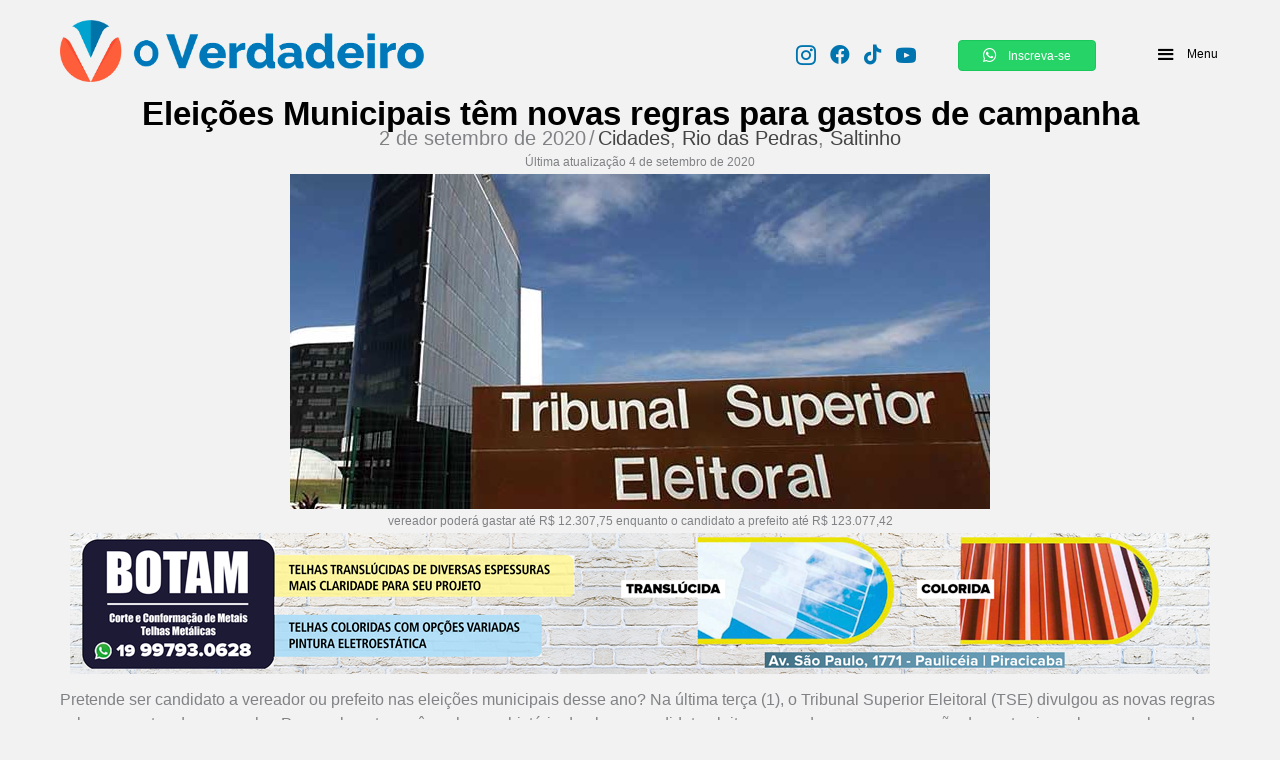

--- FILE ---
content_type: text/css; charset=utf-8
request_url: https://www.overdadeiro.com.br/wp-content/cache/autoptimize/autoptimize_single_20357f91159d1643a3465335ea06752a.php?ver=1765794615
body_size: 20849
content:
.fl-builder-content *,.fl-builder-content *:before,.fl-builder-content *:after{-webkit-box-sizing:border-box;-moz-box-sizing:border-box;box-sizing:border-box}.fl-row:before,.fl-row:after,.fl-row-content:before,.fl-row-content:after,.fl-col-group:before,.fl-col-group:after,.fl-col:before,.fl-col:after,.fl-module:not([data-accepts]):before,.fl-module:not([data-accepts]):after,.fl-module-content:before,.fl-module-content:after{display:table;content:" "}.fl-row:after,.fl-row-content:after,.fl-col-group:after,.fl-col:after,.fl-module:not([data-accepts]):after,.fl-module-content:after{clear:both}.fl-clear{clear:both}.fl-row,.fl-row-content{margin-left:auto;margin-right:auto;min-width:0}.fl-row-content-wrap{position:relative}.fl-builder-mobile .fl-row-bg-photo .fl-row-content-wrap{background-attachment:scroll}.fl-row-bg-video,.fl-row-bg-video .fl-row-content,.fl-row-bg-embed,.fl-row-bg-embed .fl-row-content{position:relative}.fl-row-bg-video .fl-bg-video,.fl-row-bg-embed .fl-bg-embed-code{bottom:0;left:0;overflow:hidden;position:absolute;right:0;top:0}.fl-row-bg-video .fl-bg-video video,.fl-row-bg-embed .fl-bg-embed-code video{bottom:0;left:0;max-width:none;position:absolute;right:0;top:0}.fl-row-bg-video .fl-bg-video video{min-width:100%;min-height:100%;width:auto;height:auto}.fl-row-bg-video .fl-bg-video iframe,.fl-row-bg-embed .fl-bg-embed-code iframe{pointer-events:none;width:100vw;height:56.25vw;max-width:none;min-height:100vh;min-width:177.77vh;position:absolute;top:50%;left:50%;-ms-transform:translate(-50%,-50%);-webkit-transform:translate(-50%,-50%);transform:translate(-50%,-50%)}.fl-bg-video-fallback{background-position:50% 50%;background-repeat:no-repeat;background-size:cover;bottom:0;left:0;position:absolute;right:0;top:0}.fl-row-bg-slideshow,.fl-row-bg-slideshow .fl-row-content{position:relative}.fl-row .fl-bg-slideshow{bottom:0;left:0;overflow:hidden;position:absolute;right:0;top:0;z-index:0}.fl-builder-edit .fl-row .fl-bg-slideshow *{bottom:0;height:auto!important;left:0;position:absolute!important;right:0;top:0}.fl-row-bg-overlay .fl-row-content-wrap:after{border-radius:inherit;content:'';display:block;position:absolute;top:0;right:0;bottom:0;left:0;z-index:0}.fl-row-bg-overlay .fl-row-content{position:relative;z-index:1}.fl-row-default-height .fl-row-content-wrap,.fl-row-custom-height .fl-row-content-wrap{display:-webkit-box;display:-webkit-flex;display:-ms-flexbox;display:flex;min-height:100vh}.fl-row-overlap-top .fl-row-content-wrap{display:-webkit-inline-box;display:-webkit-inline-flex;display:-moz-inline-box;display:-ms-inline-flexbox;display:inline-flex;width:100%}.fl-row-default-height .fl-row-content-wrap,.fl-row-custom-height .fl-row-content-wrap{min-height:0}.fl-row-default-height .fl-row-content,.fl-row-full-height .fl-row-content,.fl-row-custom-height .fl-row-content{-webkit-box-flex:1 1 auto;-moz-box-flex:1 1 auto;-webkit-flex:1 1 auto;-ms-flex:1 1 auto;flex:1 1 auto}.fl-row-default-height .fl-row-full-width.fl-row-content,.fl-row-full-height .fl-row-full-width.fl-row-content,.fl-row-custom-height .fl-row-full-width.fl-row-content{max-width:100%;width:100%}.fl-row-default-height.fl-row-align-center .fl-row-content-wrap,.fl-row-full-height.fl-row-align-center .fl-row-content-wrap,.fl-row-custom-height.fl-row-align-center .fl-row-content-wrap{-webkit-align-items:center;-webkit-box-align:center;-webkit-box-pack:center;-webkit-justify-content:center;-ms-flex-align:center;-ms-flex-pack:center;justify-content:center;align-items:center}.fl-row-default-height.fl-row-align-bottom .fl-row-content-wrap,.fl-row-full-height.fl-row-align-bottom .fl-row-content-wrap,.fl-row-custom-height.fl-row-align-bottom .fl-row-content-wrap{-webkit-align-items:flex-end;-webkit-justify-content:flex-end;-webkit-box-align:end;-webkit-box-pack:end;-ms-flex-align:end;-ms-flex-pack:end;justify-content:flex-end;align-items:flex-end}.fl-col-group-equal-height{display:flex;flex-wrap:wrap;width:100%}.fl-col-group-equal-height.fl-col-group-has-child-loading{flex-wrap:nowrap}.fl-col-group-equal-height .fl-col,.fl-col-group-equal-height .fl-col-content{display:flex;flex:1 1 auto}.fl-col-group-equal-height .fl-col-content{flex-direction:column;flex-shrink:1;min-width:1px;max-width:100%;width:100%}.fl-col-group-equal-height:before,.fl-col-group-equal-height .fl-col:before,.fl-col-group-equal-height .fl-col-content:before,.fl-col-group-equal-height:after,.fl-col-group-equal-height .fl-col:after,.fl-col-group-equal-height .fl-col-content:after{content:none}.fl-col-group-nested.fl-col-group-equal-height.fl-col-group-align-top .fl-col-content,.fl-col-group-equal-height.fl-col-group-align-top .fl-col-content{justify-content:flex-start}.fl-col-group-nested.fl-col-group-equal-height.fl-col-group-align-center .fl-col-content,.fl-col-group-equal-height.fl-col-group-align-center .fl-col-content{justify-content:center}.fl-col-group-nested.fl-col-group-equal-height.fl-col-group-align-bottom .fl-col-content,.fl-col-group-equal-height.fl-col-group-align-bottom .fl-col-content{justify-content:flex-end}.fl-col-group-equal-height.fl-col-group-align-center .fl-col-group{width:100%}.fl-col{float:left;min-height:1px}.fl-col-bg-overlay .fl-col-content{position:relative}.fl-col-bg-overlay .fl-col-content:after{border-radius:inherit;content:'';display:block;position:absolute;top:0;right:0;bottom:0;left:0;z-index:0}.fl-col-bg-overlay .fl-module{position:relative;z-index:2}.single:not(.woocommerce).single-fl-builder-template .fl-content{width:100%}.fl-builder-layer{position:absolute;top:0;left:0;right:0;bottom:0;z-index:0;pointer-events:none;overflow:hidden}.fl-builder-shape-layer{z-index:0}.fl-builder-shape-layer.fl-builder-bottom-edge-layer{z-index:1}.fl-row-bg-overlay .fl-builder-shape-layer{z-index:1}.fl-row-bg-overlay .fl-builder-shape-layer.fl-builder-bottom-edge-layer{z-index:2}.fl-row-has-layers .fl-row-content{z-index:1}.fl-row-bg-overlay .fl-row-content{z-index:2}.fl-builder-layer>*{display:block;position:absolute;top:0;left:0;width:100%}.fl-builder-layer+.fl-row-content{position:relative}.fl-builder-layer .fl-shape{fill:#aaa;stroke:none;stroke-width:0;width:100%}@supports (-webkit-touch-callout:inherit){.fl-row.fl-row-bg-parallax .fl-row-content-wrap,.fl-row.fl-row-bg-fixed .fl-row-content-wrap{background-position:center!important;background-attachment:scroll!important}}@supports (-webkit-touch-callout:none){.fl-row.fl-row-bg-fixed .fl-row-content-wrap{background-position:center!important;background-attachment:scroll!important}}.fl-clearfix:before,.fl-clearfix:after{display:table;content:" "}.fl-clearfix:after{clear:both}.sr-only{position:absolute;width:1px;height:1px;padding:0;overflow:hidden;clip:rect(0,0,0,0);white-space:nowrap;border:0}.fl-builder-content a.fl-button,.fl-builder-content a.fl-button:visited{border-radius:4px;-moz-border-radius:4px;-webkit-border-radius:4px;display:inline-block;font-size:16px;font-weight:400;line-height:18px;padding:12px 24px;text-decoration:none;text-shadow:none}.fl-builder-content .fl-button:hover{text-decoration:none}.fl-builder-content .fl-button:active{position:relative;top:1px}.fl-builder-content .fl-button-width-full .fl-button{display:block;text-align:center}.fl-builder-content .fl-button-width-custom .fl-button{display:inline-block;text-align:center;max-width:100%}.fl-builder-content .fl-button-left{text-align:left}.fl-builder-content .fl-button-center{text-align:center}.fl-builder-content .fl-button-right{text-align:right}.fl-builder-content .fl-button i{font-size:1.3em;height:auto;margin-right:8px;vertical-align:middle;width:auto}.fl-builder-content .fl-button i.fl-button-icon-after{margin-left:8px;margin-right:0}.fl-builder-content .fl-button-has-icon .fl-button-text{vertical-align:middle}.fl-icon-wrap{display:inline-block}.fl-icon{display:table-cell;vertical-align:middle}.fl-icon a{text-decoration:none}.fl-icon i{float:right;height:auto;width:auto}.fl-icon i:before{border:none!important;height:auto;width:auto}.fl-icon-text{display:table-cell;text-align:left;padding-left:15px;vertical-align:middle}.fl-icon-text-empty{display:none}.fl-icon-text *:last-child{margin:0!important;padding:0!important}.fl-icon-text a{text-decoration:none}.fl-icon-text span{display:block}.fl-icon-text span.mce-edit-focus{min-width:1px}.fl-module img{max-width:100%}.fl-photo{line-height:0;position:relative}.fl-photo-align-left{text-align:left}.fl-photo-align-center{text-align:center}.fl-photo-align-right{text-align:right}.fl-photo-content{display:inline-block;line-height:0;position:relative;max-width:100%}.fl-photo-img-svg{width:100%}.fl-photo-content img{display:inline;height:auto;max-width:100%}.fl-photo-crop-circle img{-webkit-border-radius:100%;-moz-border-radius:100%;border-radius:100%}.fl-photo-caption{font-size:13px;line-height:18px;overflow:hidden;text-overflow:ellipsis}.fl-photo-caption-below{padding-bottom:20px;padding-top:10px}.fl-photo-caption-hover{background:rgba(0,0,0,.7);bottom:0;color:#fff;left:0;opacity:0;filter:alpha(opacity=0);padding:10px 15px;position:absolute;right:0;-webkit-transition:opacity .3s ease-in;-moz-transition:opacity .3s ease-in;transition:opacity .3s ease-in}.fl-photo-content:hover .fl-photo-caption-hover{opacity:100;filter:alpha(opacity=100)}.fl-builder-pagination,.fl-builder-pagination-load-more{padding:40px 0}.fl-builder-pagination ul.page-numbers{list-style:none;margin:0;padding:0;text-align:center}.fl-builder-pagination li{display:inline-block;list-style:none;margin:0;padding:0}.fl-builder-pagination li a.page-numbers,.fl-builder-pagination li span.page-numbers{border:1px solid #e6e6e6;display:inline-block;padding:5px 10px;margin:0 0 5px}.fl-builder-pagination li a.page-numbers:hover,.fl-builder-pagination li span.current{background:#f5f5f5;text-decoration:none}.fl-slideshow,.fl-slideshow *{-webkit-box-sizing:content-box;-moz-box-sizing:content-box;box-sizing:content-box}.fl-slideshow .fl-slideshow-image img{max-width:none!important}.fl-slideshow-social{line-height:0!important}.fl-slideshow-social *{margin:0!important}.fl-builder-content .bx-wrapper .bx-viewport{background:0 0;border:none;box-shadow:none;-moz-box-shadow:none;-webkit-box-shadow:none;left:0}.mfp-wrap button.mfp-arrow,.mfp-wrap button.mfp-arrow:active,.mfp-wrap button.mfp-arrow:hover,.mfp-wrap button.mfp-arrow:focus{background:transparent!important;border:none!important;outline:none;position:absolute;top:50%;box-shadow:none!important;-moz-box-shadow:none!important;-webkit-box-shadow:none!important}.mfp-wrap .mfp-close,.mfp-wrap .mfp-close:active,.mfp-wrap .mfp-close:hover,.mfp-wrap .mfp-close:focus{background:transparent!important;border:none!important;outline:none;position:absolute;top:0;box-shadow:none!important;-moz-box-shadow:none!important;-webkit-box-shadow:none!important}.admin-bar .mfp-wrap .mfp-close,.admin-bar .mfp-wrap .mfp-close:active,.admin-bar .mfp-wrap .mfp-close:hover,.admin-bar .mfp-wrap .mfp-close:focus{top:32px!important}img.mfp-img{padding:0}.mfp-counter{display:none}.mfp-wrap .mfp-preloader.fa{font-size:30px}.fl-form-field{margin-bottom:15px}.fl-form-field input.fl-form-error{border-color:#dd6420}.fl-form-error-message{clear:both;color:#dd6420;display:none;padding-top:8px;font-size:12px;font-weight:lighter}.fl-form-button-disabled{opacity:.5}.fl-animation{opacity:0}body.fl-no-js .fl-animation{opacity:1}.fl-builder-preview .fl-animation,.fl-builder-edit .fl-animation,.fl-animated{opacity:1}.fl-animated{animation-fill-mode:both;-webkit-animation-fill-mode:both}.fl-button.fl-button-icon-animation i{width:0!important;opacity:0;-ms-filter:"alpha(opacity=0)";transition:all .2s ease-out;-webkit-transition:all .2s ease-out}.fl-button.fl-button-icon-animation:hover i{opacity:1!important;-ms-filter:"alpha(opacity=100)"}.fl-button.fl-button-icon-animation i.fl-button-icon-after{margin-left:0!important}.fl-button.fl-button-icon-animation:hover i.fl-button-icon-after{margin-left:10px!important}.fl-button.fl-button-icon-animation i.fl-button-icon-before{margin-right:0!important}.fl-button.fl-button-icon-animation:hover i.fl-button-icon-before{margin-right:20px!important;margin-left:-10px}.fl-builder-content a.fl-button,.fl-builder-content a.fl-button:visited{background:#fafafa;border:1px solid #ccc;color:#333}.fl-builder-content a.fl-button *,.fl-builder-content a.fl-button:visited *{color:#333}@media (max-width:992px){.fl-col-group.fl-col-group-medium-reversed{display:-webkit-flex;display:flex;-webkit-flex-wrap:wrap-reverse;flex-wrap:wrap-reverse;flex-direction:row-reverse}}@media (max-width:768px){.fl-row-content-wrap{background-attachment:scroll!important}.fl-row-bg-parallax .fl-row-content-wrap{background-attachment:scroll!important;background-position:center center!important}.fl-col-group.fl-col-group-equal-height{display:block}.fl-col-group.fl-col-group-equal-height.fl-col-group-custom-width{display:-webkit-box;display:-webkit-flex;display:flex}.fl-col-group.fl-col-group-responsive-reversed{display:-webkit-flex;display:flex;-webkit-flex-wrap:wrap-reverse;flex-wrap:wrap-reverse;flex-direction:row-reverse}.fl-col-group.fl-col-group-responsive-reversed .fl-col:not(.fl-col-small-custom-width){flex-basis:100%;width:100%!important}.fl-col-group.fl-col-group-medium-reversed:not(.fl-col-group-responsive-reversed){display:unset;display:unset;-webkit-flex-wrap:unset;flex-wrap:unset;flex-direction:unset}.fl-col{clear:both;float:none;margin-left:auto;margin-right:auto;width:auto!important}.fl-col-small:not(.fl-col-small-full-width){max-width:400px}.fl-block-col-resize{display:none}.fl-row[data-node] .fl-row-content-wrap{margin:0;padding-left:0;padding-right:0}.fl-row[data-node] .fl-bg-video,.fl-row[data-node] .fl-bg-slideshow{left:0;right:0}.fl-col[data-node] .fl-col-content{margin:0;padding-left:0;padding-right:0}}@media (min-width:1201px){html .fl-visible-large:not(.fl-visible-desktop),html .fl-visible-medium:not(.fl-visible-desktop),html .fl-visible-mobile:not(.fl-visible-desktop){display:none}}@media (min-width:993px) and (max-width:1200px){html .fl-visible-desktop:not(.fl-visible-large),html .fl-visible-medium:not(.fl-visible-large),html .fl-visible-mobile:not(.fl-visible-large){display:none}}@media (min-width:769px) and (max-width:992px){html .fl-visible-desktop:not(.fl-visible-medium),html .fl-visible-large:not(.fl-visible-medium),html .fl-visible-mobile:not(.fl-visible-medium){display:none}}@media (max-width:768px){html .fl-visible-desktop:not(.fl-visible-mobile),html .fl-visible-large:not(.fl-visible-mobile),html .fl-visible-medium:not(.fl-visible-mobile){display:none}}.fl-col-content{display:flex;flex-direction:column}.fl-row-fixed-width{max-width:1200px}.fl-row-content-wrap{margin-top:0;margin-right:0;margin-bottom:0;margin-left:0;padding-top:20px;padding-right:20px;padding-bottom:20px;padding-left:20px}.fl-module-content,.fl-module:where(.fl-module:not(:has(>.fl-module-content))){margin-top:20px;margin-right:20px;margin-bottom:20px;margin-left:20px}.fl-node-ze9ip3bko86t>.fl-row-content-wrap{background-color:#f2f2f2}.fl-node-ze9ip3bko86t>.fl-row-content-wrap{margin-bottom:0}.fl-node-ze9ip3bko86t>.fl-row-content-wrap{padding-bottom:0}.fl-node-c6v3rs7z9jhk>.fl-row-content-wrap{background-color:#f2f2f2}.fl-node-c6v3rs7z9jhk>.fl-row-content-wrap{margin-bottom:0}@media (max-width:768px){.fl-node-c6v3rs7z9jhk.fl-row>.fl-row-content-wrap{margin-bottom:0}}.fl-node-c6v3rs7z9jhk>.fl-row-content-wrap{padding-bottom:0}@media (max-width:768px){.fl-node-c6v3rs7z9jhk.fl-row>.fl-row-content-wrap{padding-bottom:0}}.fl-node-a71xcj0o4f6v{width:32%}.fl-node-9ft6nc7qag1i{width:50%}@media(max-width:768px){.fl-builder-content .fl-node-9ft6nc7qag1i{width:60%!important;max-width:none;clear:none;float:left}}.fl-node-w2rpkx03i649{width:41%}.fl-node-vzn0cfpidtg9{width:50%}.fl-node-hwdte7y4jcoz{width:15%}.fl-node-we5cs7bk93i4{width:11%}.pp-off-canvas-menu-open .pp-offcanvas-content-wrap{position:relative;z-index:999}.pp-offcanvas-content-open.pp-offcanvas-content-top.pp-offcanvas-content-reset,.pp-offcanvas-content-open.pp-offcanvas-content-bottom.pp-offcanvas-content-reset{margin-top:0!important}.pp-offcanvas-toggle{cursor:pointer;text-decoration:none!important}.pp-offcanvas-container{position:relative;left:0;z-index:99;-webkit-transition:-webkit-transform .5s;transition:transform .5s}.pp-offcanvas-content-slide .pp-offcanvas-container{overflow:hidden}.pp-offcanvas-container:after{content:'';position:absolute;top:0;right:0;width:0;height:0;background:rgba(240,196,196,.2);opacity:0;-webkit-transition:opacity .5s,width .1s .5s,height .1s .5s;transition:opacity .5s,width .1s .5s,height .1s .5s}.pp-offcanvas-content-open .pp-offcanvas-container:after{width:100%;height:100%;opacity:1;-webkit-transition:opacity .5s;transition:opacity .5s;z-index:100001}.pp-offcanvas-content{position:fixed;top:0;left:0;visibility:hidden;width:300px;height:100%;overflow-y:auto;background:#fff;-webkit-transition:all .5s;transition:all .5s;outline:0;z-index:100002}.pp-offcanvas-content.pp-offcanvas-content-right{left:auto;right:0}.pp-offcanvas-content.pp-offcanvas-content-top,.pp-offcanvas-content.pp-offcanvas-content-bottom{width:100%;height:300px}.pp-offcanvas-content.pp-offcanvas-content-bottom{top:auto;bottom:0}.pp-offcanvas-content .pp-offcanvas-body{position:absolute;width:100%;top:0;left:0}.pp-offcanvas-content .pp-offcanvas-close{position:relative;cursor:pointer;display:inline-block;line-height:1;z-index:1;font-style:normal;font-family:Helvetica,Arial,sans-serif;font-weight:100;font-size:24px;margin:0}.pp-offcanvas-content .pp-offcanvas-close-icon{display:flex;height:25px;width:25px;position:relative;justify-content:center}.pp-offcanvas-content .pp-offcanvas-close-icon:before,.pp-offcanvas-content .pp-offcanvas-close-icon:after{content:" ";position:absolute;content:' ';height:inherit;width:2px;background-color:#fff}.pp-offcanvas-content .pp-offcanvas-close-icon:before{transform:rotate(45deg)}.pp-offcanvas-content .pp-offcanvas-close-icon:after{transform:rotate(-45deg)}.pp-offcanvas-content .pp-offcanvas-body{padding-left:20px;padding-right:20px}.pp-offcanvas-toggle-wrap .pp-offcanvas-toggle{display:inline-flex;align-items:center}.pp-offcanvas-icon-before .pp-offcanvas-toggle-icon{margin-right:5px}.pp-offcanvas-icon-after .pp-offcanvas-toggle-icon{order:2;margin-left:5px}.pp-offcanvas-content.pp-offcanvas-slide{-webkit-transform:translate3d(-100%,0,0);transform:translate3d(-100%,0,0)}.pp-offcanvas-content.pp-offcanvas-slide.pp-offcanvas-content-right{-webkit-transform:translate3d(100%,0,0);transform:translate3d(100%,0,0)}.pp-offcanvas-content.pp-offcanvas-slide.pp-offcanvas-content-top{-webkit-transform:translate3d(0,-100%,0);transform:translate3d(0,-100%,0)}.pp-offcanvas-content.pp-offcanvas-slide.pp-offcanvas-content-bottom{-webkit-transform:translate3d(0,100%,0);transform:translate3d(0,100%,0)}.pp-offcanvas-content.pp-offcanvas-reveal{z-index:1}.pp-offcanvas-content-slide.pp-offcanvas-content-open .pp-offcanvas-content.pp-offcanvas-content-visible{visibility:visible;-webkit-transform:translate3d(0,0,0);transform:translate3d(0,0,0)}.pp-offcanvas-content-left.pp-offcanvas-push{-webkit-transform:translate3d(-100%,0,0);transform:translate3d(-100%,0,0)}.pp-offcanvas-content-right.pp-offcanvas-push{-webkit-transform:translate3d(100%,0,0);transform:translate3d(100%,0,0)}.pp-offcanvas-content-top.pp-offcanvas-push{-webkit-transform:translate3d(0,-100%,0);transform:translate3d(0,-100%,0)}.pp-offcanvas-content-bottom.pp-offcanvas-push{-webkit-transform:translate3d(0,100%,0);transform:translate3d(0,100%,0)}.pp-offcanvas-content-push.pp-offcanvas-content-open .pp-offcanvas-content.pp-offcanvas-content-visible{visibility:visible;-webkit-transition:-webkit-transform .5s;transition:transform .5s}.pp-offcanvas-content-push.pp-offcanvas-content-open.pp-offcanvas-content-left .pp-offcanvas-container{-webkit-transform:translate3d(300px,0,0);transform:translate3d(300px,0,0)}.pp-offcanvas-content-push.pp-offcanvas-content-open.pp-offcanvas-content-right .pp-offcanvas-container{-webkit-transform:translateX(-300px);transform:translateX(-300px)}.pp-offcanvas-content-push.pp-offcanvas-content-open.pp-offcanvas-content-top .pp-offcanvas-container{-webkit-transform:translate3d(0,300px,0);transform:translate3d(0,300px,0)}.pp-offcanvas-content-push.pp-offcanvas-content-open.pp-offcanvas-content-bottom .pp-offcanvas-container{-webkit-transform:translate3d(0,-300px,0);transform:translate3d(0,-300px,0)}.pp-offcanvas-content-push.pp-offcanvas-content-open.pp-offcanvas-content-left .pp-offcanvas-content,.pp-offcanvas-content-push.pp-offcanvas-content-open.pp-offcanvas-content-right .pp-offcanvas-content,.pp-offcanvas-content-push.pp-offcanvas-content-open.pp-offcanvas-content-top .pp-offcanvas-content,.pp-offcanvas-content-push.pp-offcanvas-content-open.pp-offcanvas-content-bottom .pp-offcanvas-content{-webkit-transform:translate3d(0,0,0);transform:translate3d(0,0,0)}.pp-offcanvas-content-reveal .pp-offcanvas-container{background:#fff;overflow:hidden}.pp-offcanvas-content-reveal.pp-offcanvas-content-open{position:relative}.pp-offcanvas-content-reveal.pp-offcanvas-content-open .pp-offcanvas-content.pp-offcanvas-content-visible{visibility:visible;-webkit-transition:-webkit-transform .5s;transition:transform .5s}.pp-offcanvas-content-reveal.pp-offcanvas-content-open.pp-offcanvas-content-left .pp-offcanvas-container{-webkit-transform:translate3d(300px,0,0);transform:translate3d(300px,0,0)}.pp-offcanvas-content-reveal.pp-offcanvas-content-open.pp-offcanvas-content-right .pp-offcanvas-container{-webkit-transform:translate3d(-300px,0,0);transform:translate3d(-300px,0,0)}.pp-offcanvas-content-reveal.pp-offcanvas-content-open.pp-offcanvas-content-top .pp-offcanvas-container{-webkit-transform:translate3d(0,300px,0);transform:translate3d(0,300px,0)}.pp-offcanvas-content-reveal.pp-offcanvas-content-open.pp-offcanvas-content-bottom .pp-offcanvas-container{-webkit-transform:translate3d(0,-300px,0);transform:translate3d(0,-300px,0)}.pp-offcanvas-content-reveal.pp-offcanvas-content-bottom .pp-offcanvas-container{height:100%}.pp-offcanvas-content-left.pp-offcanvas-slide-along{z-index:1;-webkit-transform:translate3d(-50%,0,0);transform:translate3d(-50%,0,0)}.pp-offcanvas-content-right.pp-offcanvas-slide-along{z-index:1;-webkit-transform:translate3d(50%,0,0);transform:translate3d(50%,0,0)}.pp-offcanvas-content-top.pp-offcanvas-slide-along{z-index:1;-webkit-transform:translate3d(0,-50%,0);transform:translate3d(0,-50%,0)}.pp-offcanvas-content-bottom.pp-offcanvas-slide-along{z-index:1;-webkit-transform:translate3d(0,50%,0);transform:translate3d(0,50%,0)}.pp-offcanvas-content-slide-along .pp-offcanvas-container{background:#fff;overflow:hidden}.pp-offcanvas-content-slide-along.pp-offcanvas-content-open .pp-offcanvas-content.pp-offcanvas-content-visible{visibility:visible;-webkit-transition:-webkit-transform .5s;transition:transform .5s;-webkit-transform:translate3d(0,0,0);transform:translate3d(0,0,0)}.pp-offcanvas-content-slide-along.pp-offcanvas-content-open.pp-offcanvas-content-left .pp-offcanvas-container{-webkit-transform:translate3d(300px,0,0);transform:translate3d(300px,0,0)}.pp-offcanvas-content-slide-along.pp-offcanvas-content-open.pp-offcanvas-content-right .pp-offcanvas-container{-webkit-transform:translate3d(-300px,0,0);transform:translate3d(-300px,0,0)}.pp-offcanvas-content-slide-along.pp-offcanvas-content-open.pp-offcanvas-content-top .pp-offcanvas-container{-webkit-transform:translate3d(0,300px,0);transform:translate3d(0,300px,0)}.pp-offcanvas-content-slide-along.pp-offcanvas-content-open.pp-offcanvas-content-bottom .pp-offcanvas-container{-webkit-transform:translate3d(0,-300px,0);transform:translate3d(0,-300px,0)}.pp-offcanvas-content-slide-along.pp-offcanvas-content-bottom .pp-offcanvas-container{height:100%}.pp-hamburger-label{display:inline-block;margin-left:10px}.pp-hamburger-box{width:2.9em;height:1.8em;display:inline-block;position:relative}.pp-hamburger-inner{display:block;top:50%;margin-top:-.15em;transition-duration:75ms;transition-timing-function:cubic-bezier(.55,.055,.675,.19)}.pp-hamburger-label{display:inline-block;margin-left:10px}.pp-hamburger{display:inline-block;cursor:pointer;transition-property:opacity,filter;transition-duration:.15s;transition-timing-function:linear;font:inherit;color:inherit;text-transform:none;background-color:transparent;border:0;margin:0;overflow:visible}.pp-hamburger:hover{opacity:.7}.pp-hamburger.pp-is-active:hover{opacity:.7}.pp-hamburger.pp-is-active .pp-hamburger-inner,.pp-hamburger.pp-is-active .pp-hamburger-inner:before,.pp-hamburger.pp-is-active .pp-hamburger-inner:after{background-color:#000}.pp-hamburger-inner,.pp-hamburger-inner:before,.pp-hamburger-inner:after{width:2.9em;height:.3em;background-color:#000;border-radius:4px;position:absolute;transition-property:transform;transition-duration:.15s;transition-timing-function:ease}.pp-hamburger-inner:before,.pp-hamburger-inner:after{content:"";display:block}.pp-hamburger-inner:before{top:-.75em}.pp-hamburger-inner:after{bottom:-.75em}.pp-hamburger--3dx .pp-hamburger-box{perspective:80px}.pp-hamburger--3dx .pp-hamburger-inner{transition:transform .15s cubic-bezier(.645,.045,.355,1),background-color 0s .1s cubic-bezier(.645,.045,.355,1)}.pp-hamburger--3dx .pp-hamburger-inner:before,.pp-hamburger--3dx .pp-hamburger-inner:after{transition:transform 0s .1s cubic-bezier(.645,.045,.355,1)}.pp-hamburger--3dx.pp-is-active .pp-hamburger-inner{background-color:transparent!important;transform:rotateY(180deg)}.pp-hamburger--3dx.pp-is-active .pp-hamburger-inner:before{transform:translate3d(0,10px,0) rotate(45deg)}.pp-hamburger--3dx.pp-is-active .pp-hamburger-inner:after{transform:translate3d(0,-10px,0) rotate(-45deg)}.pp-hamburger--3dx-r .pp-hamburger-box{perspective:80px}.pp-hamburger--3dx-r .pp-hamburger-inner{transition:transform .15s cubic-bezier(.645,.045,.355,1),background-color 0s .1s cubic-bezier(.645,.045,.355,1)}.pp-hamburger--3dx-r .pp-hamburger-inner:before,.pp-hamburger--3dx-r .pp-hamburger-inner:after{transition:transform 0s .1s cubic-bezier(.645,.045,.355,1)}.pp-hamburger--3dx-r.pp-is-active .pp-hamburger-inner{background-color:transparent!important;transform:rotateY(-180deg)}.pp-hamburger--3dx-r.pp-is-active .pp-hamburger-inner:before{transform:translate3d(0,10px,0) rotate(45deg)}.pp-hamburger--3dx-r.pp-is-active .pp-hamburger-inner:after{transform:translate3d(0,-10px,0) rotate(-45deg)}.pp-hamburger--3dy .pp-hamburger-box{perspective:80px}.pp-hamburger--3dy .pp-hamburger-inner{transition:transform .15s cubic-bezier(.645,.045,.355,1),background-color 0s .1s cubic-bezier(.645,.045,.355,1)}.pp-hamburger--3dy .pp-hamburger-inner:before,.pp-hamburger--3dy .pp-hamburger-inner:after{transition:transform 0s .1s cubic-bezier(.645,.045,.355,1)}.pp-hamburger--3dy.pp-is-active .pp-hamburger-inner{background-color:transparent!important;transform:rotateX(-180deg)}.pp-hamburger--3dy.pp-is-active .pp-hamburger-inner:before{transform:translate3d(0,10px,0) rotate(45deg)}.pp-hamburger--3dy.pp-is-active .pp-hamburger-inner:after{transform:translate3d(0,-10px,0) rotate(-45deg)}.pp-hamburger--3dy-r .pp-hamburger-box{perspective:80px}.pp-hamburger--3dy-r .pp-hamburger-inner{transition:transform .15s cubic-bezier(.645,.045,.355,1),background-color 0s .1s cubic-bezier(.645,.045,.355,1)}.pp-hamburger--3dy-r .pp-hamburger-inner:before,.pp-hamburger--3dy-r .pp-hamburger-inner:after{transition:transform 0s .1s cubic-bezier(.645,.045,.355,1)}.pp-hamburger--3dy-r.pp-is-active .pp-hamburger-inner{background-color:transparent!important;transform:rotateX(180deg)}.pp-hamburger--3dy-r.pp-is-active .pp-hamburger-inner:before{transform:translate3d(0,10px,0) rotate(45deg)}.pp-hamburger--3dy-r.pp-is-active .pp-hamburger-inner:after{transform:translate3d(0,-10px,0) rotate(-45deg)}.pp-hamburger--3dxy .pp-hamburger-box{perspective:80px}.pp-hamburger--3dxy .pp-hamburger-inner{transition:transform .15s cubic-bezier(.645,.045,.355,1),background-color 0s .1s cubic-bezier(.645,.045,.355,1)}.pp-hamburger--3dxy .pp-hamburger-inner:before,.pp-hamburger--3dxy .pp-hamburger-inner:after{transition:transform 0s .1s cubic-bezier(.645,.045,.355,1)}.pp-hamburger--3dxy.pp-is-active .pp-hamburger-inner{background-color:transparent!important;transform:rotateX(180deg) rotateY(180deg)}.pp-hamburger--3dxy.pp-is-active .pp-hamburger-inner:before{transform:translate3d(0,10px,0) rotate(45deg)}.pp-hamburger--3dxy.pp-is-active .pp-hamburger-inner:after{transform:translate3d(0,-10px,0) rotate(-45deg)}.pp-hamburger--3dxy-r .pp-hamburger-box{perspective:80px}.pp-hamburger--3dxy-r .pp-hamburger-inner{transition:transform .15s cubic-bezier(.645,.045,.355,1),background-color 0s .1s cubic-bezier(.645,.045,.355,1)}.pp-hamburger--3dxy-r .pp-hamburger-inner:before,.pp-hamburger--3dxy-r .pp-hamburger-inner:after{transition:transform 0s .1s cubic-bezier(.645,.045,.355,1)}.pp-hamburger--3dxy-r.pp-is-active .pp-hamburger-inner{background-color:transparent!important;transform:rotateX(180deg) rotateY(180deg) rotateZ(-180deg)}.pp-hamburger--3dxy-r.pp-is-active .pp-hamburger-inner:before{transform:translate3d(0,10px,0) rotate(45deg)}.pp-hamburger--3dxy-r.pp-is-active .pp-hamburger-inner:after{transform:translate3d(0,-10px,0) rotate(-45deg)}.pp-hamburger--arrow.pp-is-active .pp-hamburger-inner:before{transform:translate3d(-8px,0,0) rotate(-45deg) scale(.7,1)}.pp-hamburger--arrow.pp-is-active .pp-hamburger-inner:after{transform:translate3d(-8px,0,0) rotate(45deg) scale(.7,1)}.pp-hamburger--arrow-r.pp-is-active .pp-hamburger-inner:before{transform:translate3d(8px,0,0) rotate(45deg) scale(.7,1)}.pp-hamburger--arrow-r.pp-is-active .pp-hamburger-inner:after{transform:translate3d(8px,0,0) rotate(-45deg) scale(.7,1)}.pp-hamburger--arrowalt .pp-hamburger-inner:before{transition:top .1s .1s ease,transform .1s cubic-bezier(.165,.84,.44,1)}.pp-hamburger--arrowalt .pp-hamburger-inner:after{transition:bottom .1s .1s ease,transform .1s cubic-bezier(.165,.84,.44,1)}.pp-hamburger--arrowalt.pp-is-active .pp-hamburger-inner:before{top:0;transform:translate3d(-8px,-10px,0) rotate(-45deg) scale(.7,1);transition:top .1s ease,transform .1s .1s cubic-bezier(.895,.03,.685,.22)}.pp-hamburger--arrowalt.pp-is-active .pp-hamburger-inner:after{bottom:0;transform:translate3d(-8px,10px,0) rotate(45deg) scale(.7,1);transition:bottom .1s ease,transform .1s .1s cubic-bezier(.895,.03,.685,.22)}.pp-hamburger--arrowalt-r .pp-hamburger-inner:before{transition:top .1s .1s ease,transform .1s cubic-bezier(.165,.84,.44,1)}.pp-hamburger--arrowalt-r .pp-hamburger-inner:after{transition:bottom .1s .1s ease,transform .1s cubic-bezier(.165,.84,.44,1)}.pp-hamburger--arrowalt-r.pp-is-active .pp-hamburger-inner:before{top:0;transform:translate3d(8px,-10px,0) rotate(45deg) scale(.7,1);transition:top .1s ease,transform .1s .1s cubic-bezier(.895,.03,.685,.22)}.pp-hamburger--arrowalt-r.pp-is-active .pp-hamburger-inner:after{bottom:0;transform:translate3d(8px,10px,0) rotate(-45deg) scale(.7,1);transition:bottom .1s ease,transform .1s .1s cubic-bezier(.895,.03,.685,.22)}.pp-hamburger--arrowturn.pp-is-active .pp-hamburger-inner{transform:rotate(-180deg)}.pp-hamburger--arrowturn.pp-is-active .pp-hamburger-inner:before{transform:translate3d(8px,0,0) rotate(45deg) scale(.7,1)}.pp-hamburger--arrowturn.pp-is-active .pp-hamburger-inner:after{transform:translate3d(8px,0,0) rotate(-45deg) scale(.7,1)}.pp-hamburger--arrowturn-r.pp-is-active .pp-hamburger-inner{transform:rotate(-180deg)}.pp-hamburger--arrowturn-r.pp-is-active .pp-hamburger-inner:before{transform:translate3d(-8px,0,0) rotate(-45deg) scale(.7,1)}.pp-hamburger--arrowturn-r.pp-is-active .pp-hamburger-inner:after{transform:translate3d(-8px,0,0) rotate(45deg) scale(.7,1)}.pp-hamburger--boring .pp-hamburger-inner,.pp-hamburger--boring .pp-hamburger-inner:before,.pp-hamburger--boring .pp-hamburger-inner:after{transition-property:none}.pp-hamburger--boring.pp-is-active .pp-hamburger-inner{transform:rotate(45deg)}.pp-hamburger--boring.pp-is-active .pp-hamburger-inner:before{top:0;opacity:0}.pp-hamburger--boring.pp-is-active .pp-hamburger-inner:after{bottom:0;transform:rotate(-90deg)}.pp-hamburger--collapse .pp-hamburger-inner{top:auto;bottom:0;transition-duration:.13s;transition-delay:.13s;transition-timing-function:cubic-bezier(.55,.055,.675,.19)}.pp-hamburger--collapse .pp-hamburger-inner:after{top:-20px;transition:top .2s .2s cubic-bezier(.33333,.66667,.66667,1),opacity .1s linear}.pp-hamburger--collapse .pp-hamburger-inner:before{transition:top .12s .2s cubic-bezier(.33333,.66667,.66667,1),transform .13s cubic-bezier(.55,.055,.675,.19)}.pp-hamburger--collapse.pp-is-active .pp-hamburger-inner{transform:translate3d(0,-10px,0) rotate(-45deg);transition-delay:.22s;transition-timing-function:cubic-bezier(.215,.61,.355,1)}.pp-hamburger--collapse.pp-is-active .pp-hamburger-inner:after{top:0;opacity:0;transition:top .2s cubic-bezier(.33333,0,.66667,.33333),opacity .1s .22s linear}.pp-hamburger--collapse.pp-is-active .pp-hamburger-inner:before{top:0;transform:rotate(-90deg);transition:top .1s .16s cubic-bezier(.33333,0,.66667,.33333),transform .13s .25s cubic-bezier(.215,.61,.355,1)}.pp-hamburger--collapse-r .pp-hamburger-inner{top:auto;bottom:0;transition-duration:.13s;transition-delay:.13s;transition-timing-function:cubic-bezier(.55,.055,.675,.19)}.pp-hamburger--collapse-r .pp-hamburger-inner:after{top:-20px;transition:top .2s .2s cubic-bezier(.33333,.66667,.66667,1),opacity .1s linear}.pp-hamburger--collapse-r .pp-hamburger-inner:before{transition:top .12s .2s cubic-bezier(.33333,.66667,.66667,1),transform .13s cubic-bezier(.55,.055,.675,.19)}.pp-hamburger--collapse-r.pp-is-active .pp-hamburger-inner{transform:translate3d(0,-10px,0) rotate(45deg);transition-delay:.22s;transition-timing-function:cubic-bezier(.215,.61,.355,1)}.pp-hamburger--collapse-r.pp-is-active .pp-hamburger-inner:after{top:0;opacity:0;transition:top .2s cubic-bezier(.33333,0,.66667,.33333),opacity .1s .22s linear}.pp-hamburger--collapse-r.pp-is-active .pp-hamburger-inner:before{top:0;transform:rotate(90deg);transition:top .1s .16s cubic-bezier(.33333,0,.66667,.33333),transform .13s .25s cubic-bezier(.215,.61,.355,1)}.pp-hamburger--elastic .pp-hamburger-inner{top:2px;transition-duration:.275s;transition-timing-function:cubic-bezier(.68,-.55,.265,1.55)}.pp-hamburger--elastic .pp-hamburger-inner:before{top:10px;transition:opacity .125s .275s ease}.pp-hamburger--elastic .pp-hamburger-inner:after{top:20px;transition:transform .275s cubic-bezier(.68,-.55,.265,1.55)}.pp-hamburger--elastic.pp-is-active .pp-hamburger-inner{transform:translate3d(0,10px,0) rotate(135deg);transition-delay:.075s}.pp-hamburger--elastic.pp-is-active .pp-hamburger-inner:before{transition-delay:0s;opacity:0}.pp-hamburger--elastic.pp-is-active .pp-hamburger-inner:after{transform:translate3d(0,-20px,0) rotate(-270deg);transition-delay:.075s}.pp-hamburger--elastic-r .pp-hamburger-inner{top:2px;transition-duration:.275s;transition-timing-function:cubic-bezier(.68,-.55,.265,1.55)}.pp-hamburger--elastic-r .pp-hamburger-inner:before{top:10px;transition:opacity .125s .275s ease}.pp-hamburger--elastic-r .pp-hamburger-inner:after{top:20px;transition:transform .275s cubic-bezier(.68,-.55,.265,1.55)}.pp-hamburger--elastic-r.pp-is-active .pp-hamburger-inner{transform:translate3d(0,10px,0) rotate(-135deg);transition-delay:.075s}.pp-hamburger--elastic-r.pp-is-active .pp-hamburger-inner:before{transition-delay:0s;opacity:0}.pp-hamburger--elastic-r.pp-is-active .pp-hamburger-inner:after{transform:translate3d(0,-20px,0) rotate(270deg);transition-delay:.075s}.pp-hamburger--emphatic{overflow:hidden}.pp-hamburger--emphatic .pp-hamburger-inner{transition:background-color .125s .175s ease-in}.pp-hamburger--emphatic .pp-hamburger-inner:before{left:0;transition:transform .125s cubic-bezier(.6,.04,.98,.335),top .05s .125s linear,left .125s .175s ease-in}.pp-hamburger--emphatic .pp-hamburger-inner:after{top:10px;right:0;transition:transform .125s cubic-bezier(.6,.04,.98,.335),top .05s .125s linear,right .125s .175s ease-in}.pp-hamburger--emphatic.pp-is-active .pp-hamburger-inner{transition-delay:0s;transition-timing-function:ease-out;background-color:transparent!important}.pp-hamburger--emphatic.pp-is-active .pp-hamburger-inner:before{left:-80px;top:-80px;transform:translate3d(80px,80px,0) rotate(45deg);transition:left .125s ease-out,top .05s .125s linear,transform .125s .175s cubic-bezier(.075,.82,.165,1)}.pp-hamburger--emphatic.pp-is-active .pp-hamburger-inner:after{right:-80px;top:-80px;transform:translate3d(-80px,80px,0) rotate(-45deg);transition:right .125s ease-out,top .05s .125s linear,transform .125s .175s cubic-bezier(.075,.82,.165,1)}.pp-hamburger--emphatic-r{overflow:hidden}.pp-hamburger--emphatic-r .pp-hamburger-inner{transition:background-color .125s .175s ease-in}.pp-hamburger--emphatic-r .pp-hamburger-inner:before{left:0;transition:transform .125s cubic-bezier(.6,.04,.98,.335),top .05s .125s linear,left .125s .175s ease-in}.pp-hamburger--emphatic-r .pp-hamburger-inner:after{top:10px;right:0;transition:transform .125s cubic-bezier(.6,.04,.98,.335),top .05s .125s linear,right .125s .175s ease-in}.pp-hamburger--emphatic-r.pp-is-active .pp-hamburger-inner{transition-delay:0s;transition-timing-function:ease-out;background-color:transparent!important}.pp-hamburger--emphatic-r.pp-is-active .pp-hamburger-inner:before{left:-80px;top:80px;transform:translate3d(80px,-80px,0) rotate(-45deg);transition:left .125s ease-out,top .05s .125s linear,transform .125s .175s cubic-bezier(.075,.82,.165,1)}.pp-hamburger--emphatic-r.pp-is-active .pp-hamburger-inner:after{right:-80px;top:80px;transform:translate3d(-80px,-80px,0) rotate(45deg);transition:right .125s ease-out,top .05s .125s linear,transform .125s .175s cubic-bezier(.075,.82,.165,1)}.pp-hamburger--minus .pp-hamburger-inner:before,.pp-hamburger--minus .pp-hamburger-inner:after{transition:bottom .08s 0s ease-out,top .08s 0s ease-out,opacity 0s linear}.pp-hamburger--minus.pp-is-active .pp-hamburger-inner:before,.pp-hamburger--minus.pp-is-active .pp-hamburger-inner:after{opacity:0;transition:bottom .08s ease-out,top .08s ease-out,opacity 0s .08s linear}.pp-hamburger--minus.pp-is-active .pp-hamburger-inner:before{top:0}.pp-hamburger--minus.pp-is-active .pp-hamburger-inner:after{bottom:0}.pp-hamburger--slider .pp-hamburger-inner{top:2px}.pp-hamburger--slider .pp-hamburger-inner:before{top:10px;transition-property:transform,opacity;transition-timing-function:ease;transition-duration:.15s}.pp-hamburger--slider .pp-hamburger-inner:after{top:20px}.pp-hamburger--slider.pp-is-active .pp-hamburger-inner{transform:translate3d(0,10px,0) rotate(45deg)}.pp-hamburger--slider.pp-is-active .pp-hamburger-inner:before{transform:rotate(-45deg) translate3d(-5.71429px,-6px,0);opacity:0}.pp-hamburger--slider.pp-is-active .pp-hamburger-inner:after{transform:translate3d(0,-20px,0) rotate(-90deg)}.pp-hamburger--slider-r .pp-hamburger-inner{top:2px}.pp-hamburger--slider-r .pp-hamburger-inner:before{top:10px;transition-property:transform,opacity;transition-timing-function:ease;transition-duration:.15s}.pp-hamburger--slider-r .pp-hamburger-inner:after{top:20px}.pp-hamburger--slider-r.pp-is-active .pp-hamburger-inner{transform:translate3d(0,10px,0) rotate(-45deg)}.pp-hamburger--slider-r.pp-is-active .pp-hamburger-inner:before{transform:rotate(45deg) translate3d(5.71429px,-6px,0);opacity:0}.pp-hamburger--slider-r.pp-is-active .pp-hamburger-inner:after{transform:translate3d(0,-20px,0) rotate(90deg)}.pp-hamburger--spin .pp-hamburger-inner{transition-duration:.22s;transition-timing-function:cubic-bezier(.55,.055,.675,.19)}.pp-hamburger--spin .pp-hamburger-inner:before{transition:top .1s .25s ease-in,opacity .1s ease-in}.pp-hamburger--spin .pp-hamburger-inner:after{transition:bottom .1s .25s ease-in,transform .22s cubic-bezier(.55,.055,.675,.19)}.pp-hamburger--spin.pp-is-active .pp-hamburger-inner{transform:rotate(225deg);transition-delay:.12s;transition-timing-function:cubic-bezier(.215,.61,.355,1)}.pp-hamburger--spin.pp-is-active .pp-hamburger-inner:before{top:0;opacity:0;transition:top .1s ease-out,opacity .1s .12s ease-out}.pp-hamburger--spin.pp-is-active .pp-hamburger-inner:after{bottom:0;transform:rotate(-90deg);transition:bottom .1s ease-out,transform .22s .12s cubic-bezier(.215,.61,.355,1)}.pp-hamburger--spin-r .pp-hamburger-inner{transition-duration:.22s;transition-timing-function:cubic-bezier(.55,.055,.675,.19)}.pp-hamburger--spin-r .pp-hamburger-inner:before{transition:top .1s .25s ease-in,opacity .1s ease-in}.pp-hamburger--spin-r .pp-hamburger-inner:after{transition:bottom .1s .25s ease-in,transform .22s cubic-bezier(.55,.055,.675,.19)}.pp-hamburger--spin-r.pp-is-active .pp-hamburger-inner{transform:rotate(-225deg);transition-delay:.12s;transition-timing-function:cubic-bezier(.215,.61,.355,1)}.pp-hamburger--spin-r.pp-is-active .pp-hamburger-inner:before{top:0;opacity:0;transition:top .1s ease-out,opacity .1s .12s ease-out}.pp-hamburger--spin-r.pp-is-active .pp-hamburger-inner:after{bottom:0;transform:rotate(90deg);transition:bottom .1s ease-out,transform .22s .12s cubic-bezier(.215,.61,.355,1)}.pp-hamburger--spring .pp-hamburger-inner{top:2px;transition:background-color 0s .13s linear}.pp-hamburger--spring .pp-hamburger-inner:before{top:10px;transition:top .1s .2s cubic-bezier(.33333,.66667,.66667,1),transform .13s cubic-bezier(.55,.055,.675,.19)}.pp-hamburger--spring .pp-hamburger-inner:after{top:20px;transition:top .2s .2s cubic-bezier(.33333,.66667,.66667,1),transform .13s cubic-bezier(.55,.055,.675,.19)}.pp-hamburger--spring.pp-is-active .pp-hamburger-inner{transition-delay:.22s;background-color:transparent!important}.pp-hamburger--spring.pp-is-active .pp-hamburger-inner:before{top:0;transition:top .1s .15s cubic-bezier(.33333,0,.66667,.33333),transform .13s .22s cubic-bezier(.215,.61,.355,1);transform:translate3d(0,10px,0) rotate(45deg)}.pp-hamburger--spring.pp-is-active .pp-hamburger-inner:after{top:0;transition:top .2s cubic-bezier(.33333,0,.66667,.33333),transform .13s .22s cubic-bezier(.215,.61,.355,1);transform:translate3d(0,10px,0) rotate(-45deg)}.pp-hamburger--spring-r .pp-hamburger-inner{top:auto;bottom:0;transition-duration:.13s;transition-delay:0s;transition-timing-function:cubic-bezier(.55,.055,.675,.19)}.pp-hamburger--spring-r .pp-hamburger-inner:after{top:-20px;transition:top .2s .2s cubic-bezier(.33333,.66667,.66667,1),opacity 0s linear}.pp-hamburger--spring-r .pp-hamburger-inner:before{transition:top .1s .2s cubic-bezier(.33333,.66667,.66667,1),transform .13s cubic-bezier(.55,.055,.675,.19)}.pp-hamburger--spring-r.pp-is-active .pp-hamburger-inner{transform:translate3d(0,-10px,0) rotate(-45deg);transition-delay:.22s;transition-timing-function:cubic-bezier(.215,.61,.355,1)}.pp-hamburger--spring-r.pp-is-active .pp-hamburger-inner:after{top:0;opacity:0;transition:top .2s cubic-bezier(.33333,0,.66667,.33333),opacity 0s .22s linear}.pp-hamburger--spring-r.pp-is-active .pp-hamburger-inner:before{top:0;transform:rotate(90deg);transition:top .1s .15s cubic-bezier(.33333,0,.66667,.33333),transform .13s .22s cubic-bezier(.215,.61,.355,1)}.pp-hamburger--stand .pp-hamburger-inner{transition:transform .075s .15s cubic-bezier(.55,.055,.675,.19),background-color 0s .075s linear}.pp-hamburger--stand .pp-hamburger-inner:before{transition:top .075s .075s ease-in,transform .075s 0s cubic-bezier(.55,.055,.675,.19)}.pp-hamburger--stand .pp-hamburger-inner:after{transition:bottom .075s .075s ease-in,transform .075s 0s cubic-bezier(.55,.055,.675,.19)}.pp-hamburger--stand.pp-is-active .pp-hamburger-inner{transform:rotate(90deg);background-color:transparent!important;transition:transform .075s 0s cubic-bezier(.215,.61,.355,1),background-color 0s .15s linear}.pp-hamburger--stand.pp-is-active .pp-hamburger-inner:before{top:0;transform:rotate(-45deg);transition:top .075s .1s ease-out,transform .075s .15s cubic-bezier(.215,.61,.355,1)}.pp-hamburger--stand.pp-is-active .pp-hamburger-inner:after{bottom:0;transform:rotate(45deg);transition:bottom .075s .1s ease-out,transform .075s .15s cubic-bezier(.215,.61,.355,1)}.pp-hamburger--stand-r .pp-hamburger-inner{transition:transform .075s .15s cubic-bezier(.55,.055,.675,.19),background-color 0s .075s linear}.pp-hamburger--stand-r .pp-hamburger-inner:before{transition:top .075s .075s ease-in,transform .075s 0s cubic-bezier(.55,.055,.675,.19)}.pp-hamburger--stand-r .pp-hamburger-inner:after{transition:bottom .075s .075s ease-in,transform .075s 0s cubic-bezier(.55,.055,.675,.19)}.pp-hamburger--stand-r.pp-is-active .pp-hamburger-inner{transform:rotate(-90deg);background-color:transparent!important;transition:transform .075s 0s cubic-bezier(.215,.61,.355,1),background-color 0s .15s linear}.pp-hamburger--stand-r.pp-is-active .pp-hamburger-inner:before{top:0;transform:rotate(-45deg);transition:top .075s .1s ease-out,transform .075s .15s cubic-bezier(.215,.61,.355,1)}.pp-hamburger--stand-r.pp-is-active .pp-hamburger-inner:after{bottom:0;transform:rotate(45deg);transition:bottom .075s .1s ease-out,transform .075s .15s cubic-bezier(.215,.61,.355,1)}.pp-hamburger--squeeze .pp-hamburger-inner{transition-duration:.075s;transition-timing-function:cubic-bezier(.55,.055,.675,.19)}.pp-hamburger--squeeze .pp-hamburger-inner:before{transition:top .075s .12s ease,opacity .075s ease}.pp-hamburger--squeeze .pp-hamburger-inner:after{transition:bottom .075s .12s ease,transform .075s cubic-bezier(.55,.055,.675,.19)}.pp-hamburger--squeeze.pp-is-active .pp-hamburger-inner{transform:rotate(45deg);transition-delay:.12s;transition-timing-function:cubic-bezier(.215,.61,.355,1)}.pp-hamburger--squeeze.pp-is-active .pp-hamburger-inner:before{top:0;opacity:0;transition:top .075s ease,opacity .075s .12s ease}.pp-hamburger--squeeze.pp-is-active .pp-hamburger-inner:after{bottom:0;transform:rotate(-90deg);transition:bottom .075s ease,transform .075s .12s cubic-bezier(.215,.61,.355,1)}.pp-hamburger--vortex .pp-hamburger-inner{transition-duration:.2s;transition-timing-function:cubic-bezier(.19,1,.22,1)}.pp-hamburger--vortex .pp-hamburger-inner:before,.pp-hamburger--vortex .pp-hamburger-inner:after{transition-duration:0s;transition-delay:.1s;transition-timing-function:linear}.pp-hamburger--vortex .pp-hamburger-inner:before{transition-property:top,opacity}.pp-hamburger--vortex .pp-hamburger-inner:after{transition-property:bottom,transform}.pp-hamburger--vortex.pp-is-active .pp-hamburger-inner{transform:rotate(765deg);transition-timing-function:cubic-bezier(.19,1,.22,1)}.pp-hamburger--vortex.pp-is-active .pp-hamburger-inner:before,.pp-hamburger--vortex.pp-is-active .pp-hamburger-inner:after{transition-delay:0s}.pp-hamburger--vortex.pp-is-active .pp-hamburger-inner:before{top:0;opacity:0}.pp-hamburger--vortex.pp-is-active .pp-hamburger-inner:after{bottom:0;transform:rotate(90deg)}.pp-hamburger--vortex-r .pp-hamburger-inner{transition-duration:.2s;transition-timing-function:cubic-bezier(.19,1,.22,1)}.pp-hamburger--vortex-r .pp-hamburger-inner:before,.pp-hamburger--vortex-r .pp-hamburger-inner:after{transition-duration:0s;transition-delay:.1s;transition-timing-function:linear}.pp-hamburger--vortex-r .pp-hamburger-inner:before{transition-property:top,opacity}.pp-hamburger--vortex-r .pp-hamburger-inner:after{transition-property:bottom,transform}.pp-hamburger--vortex-r.pp-is-active .pp-hamburger-inner{transform:rotate(-765deg);transition-timing-function:cubic-bezier(.19,1,.22,1)}.pp-hamburger--vortex-r.pp-is-active .pp-hamburger-inner:before,.pp-hamburger--vortex-r.pp-is-active .pp-hamburger-inner:after{transition-delay:0s}.pp-hamburger--vortex-r.pp-is-active .pp-hamburger-inner:before{top:0;opacity:0}.pp-hamburger--vortex-r.pp-is-active .pp-hamburger-inner:after{bottom:0;transform:rotate(-90deg)}.pp-offcanvas-body .pp-timeline .pp-is-hidden{opacity:1!important;margin:0!important}.pp-offcanvas-content.pp-offcanvas-content-2mhxf9g8upjn{background:#fff}.pp-offcanvas-content.pp-offcanvas-content-2mhxf9g8upjn.pp-offcanvas-content-top,.pp-offcanvas-content.pp-offcanvas-content-2mhxf9g8upjn.pp-offcanvas-content-bottom{width:100%}.pp-offcanvas-content-2mhxf9g8upjn-open .pp-offcanvas-container:after{background:}.pp-offcanvas-content-reveal.pp-offcanvas-content-2mhxf9g8upjn-open.pp-offcanvas-content-left .pp-offcanvas-container,.pp-offcanvas-content-push.pp-offcanvas-content-2mhxf9g8upjn-open.pp-offcanvas-content-left .pp-offcanvas-container,.pp-offcanvas-content-slide-along.pp-offcanvas-content-2mhxf9g8upjn-open.pp-offcanvas-content-left .pp-offcanvas-container{transform:translate3d(400px,0,0)}.pp-offcanvas-content-reveal.pp-offcanvas-content-2mhxf9g8upjn-open.pp-offcanvas-content-right .pp-offcanvas-container,.pp-offcanvas-content-push.pp-offcanvas-content-2mhxf9g8upjn-open.pp-offcanvas-content-right .pp-offcanvas-container,.pp-offcanvas-content-slide-along.pp-offcanvas-content-2mhxf9g8upjn-open.pp-offcanvas-content-right .pp-offcanvas-container{transform:translate3d(-400px,0,0)}.pp-offcanvas-content-reveal.pp-offcanvas-content-2mhxf9g8upjn-open.pp-offcanvas-content-top .pp-offcanvas-container,.pp-offcanvas-content-push.pp-offcanvas-content-2mhxf9g8upjn-open.pp-offcanvas-content-top .pp-offcanvas-container,.pp-offcanvas-content-slide-along.pp-offcanvas-content-2mhxf9g8upjn-open.pp-offcanvas-content-top .pp-offcanvas-container{transform:translate3d(0,400px,0)}.pp-offcanvas-content-reveal.pp-offcanvas-content-2mhxf9g8upjn-open.pp-offcanvas-content-bottom .pp-offcanvas-container,.pp-offcanvas-content-push.pp-offcanvas-content-2mhxf9g8upjn-open.pp-offcanvas-content-bottom .pp-offcanvas-container,.pp-offcanvas-content-slide-along.pp-offcanvas-content-2mhxf9g8upjn-open.pp-offcanvas-content-bottom .pp-offcanvas-container{transform:translate3d(0,-400px,0)}.pp-offcanvas-content.pp-offcanvas-content-2mhxf9g8upjn .pp-offcanvas-body{text-align:left;color:;background:}.pp-offcanvas-content.pp-offcanvas-content-2mhxf9g8upjn .pp-offcanvas-body a{color:}.pp-offcanvas-content-2mhxf9g8upjn.pp-offcanvas-content .pp-offcanvas-header{text-align:right}.pp-offcanvas-content-2mhxf9g8upjn .pp-offcanvas-header .pp-offcanvas-close span,.pp-offcanvas-content-2mhxf9g8upjn .pp-offcanvas-header .pp-offcanvas-close span:before{color:#333}.pp-offcanvas-content-2mhxf9g8upjn .pp-offcanvas-close .pp-offcanvas-close-icon:before,.pp-offcanvas-content-2mhxf9g8upjn .pp-offcanvas-close .pp-offcanvas-close-icon:after{background-color:#333}.fl-node-2mhxf9g8upjn .pp-offcanvas-toggle-wrap{text-align:right}.fl-node-2mhxf9g8upjn .pp-offcanvas-toggle-wrap .pp-offcanvas-toggle{color:#000;background:;transition:all .3s ease-in-out}.fl-node-2mhxf9g8upjn .pp-offcanvas-toggle-wrap .pp-offcanvas-toggle .pp-hamburger-box,.fl-node-2mhxf9g8upjn .pp-offcanvas-toggle-wrap .pp-offcanvas-toggle .pp-hamburger-inner,.fl-node-2mhxf9g8upjn .pp-offcanvas-toggle-wrap .pp-offcanvas-toggle .pp-hamburger-inner:before,.fl-node-2mhxf9g8upjn .pp-offcanvas-toggle-wrap .pp-offcanvas-toggle .pp-hamburger-inner:after{width:40px}.fl-node-2mhxf9g8upjn .pp-offcanvas-toggle-wrap .pp-offcanvas-toggle .pp-hamburger-inner,.fl-node-2mhxf9g8upjn .pp-offcanvas-toggle-wrap .pp-offcanvas-toggle .pp-hamburger-inner:before,.fl-node-2mhxf9g8upjn .pp-offcanvas-toggle-wrap .pp-offcanvas-toggle .pp-hamburger-inner:after{background-color:#000;transition:all .3s ease-in-out;height:4px}.fl-node-2mhxf9g8upjn .pp-offcanvas-toggle-wrap .pp-offcanvas-toggle:hover{color:#000;background:;border-color:}.fl-node-2mhxf9g8upjn .pp-offcanvas-toggle-wrap .pp-offcanvas-toggle:hover .pp-hamburger-inner,.fl-node-2mhxf9g8upjn .pp-offcanvas-toggle-wrap .pp-offcanvas-toggle:hover .pp-hamburger-inner:before,.fl-node-2mhxf9g8upjn .pp-offcanvas-toggle-wrap .pp-offcanvas-toggle:hover .pp-hamburger-inner:after{background-color:#000}.fl-node-2mhxf9g8upjn .pp-offcanvas-icon-after .pp-offcanvas-toggle-icon{margin-left:10px}.fl-node-2mhxf9g8upjn .pp-offcanvas-icon-before .pp-offcanvas-toggle-icon{margin-right:10px}.fl-node-2mhxf9g8upjn .pp-hamburger-after .pp-hamburger-box{order:2;margin-left:10px}.fl-node-2mhxf9g8upjn .pp-hamburger-before .pp-hamburger-box{margin-right:10px}.fl-node-2mhxf9g8upjn .pp-offcanvas-toggle-wrap .pp-offcanvas-toggle-icon{color:#000;font-size:22px;transition:all .3s ease-in-out}.fl-node-2mhxf9g8upjn .pp-offcanvas-toggle-wrap .pp-offcanvas-toggle:hover .pp-offcanvas-toggle-icon{color:#000}@media only screen and (max-width:992px){.pp-offcanvas-content-reveal.pp-offcanvas-content-2mhxf9g8upjn-open.pp-offcanvas-content-left .pp-offcanvas-container,.pp-offcanvas-content-push.pp-offcanvas-content-2mhxf9g8upjn-open.pp-offcanvas-content-left .pp-offcanvas-container,.pp-offcanvas-content-slide-along.pp-offcanvas-content-2mhxf9g8upjn-open.pp-offcanvas-content-left .pp-offcanvas-container{transform:translate3d(px,0,0)}.pp-offcanvas-content-reveal.pp-offcanvas-content-2mhxf9g8upjn-open.pp-offcanvas-content-right .pp-offcanvas-container,.pp-offcanvas-content-push.pp-offcanvas-content-2mhxf9g8upjn-open.pp-offcanvas-content-right .pp-offcanvas-container,.pp-offcanvas-content-slide-along.pp-offcanvas-content-2mhxf9g8upjn-open.pp-offcanvas-content-right .pp-offcanvas-container{transform:translate3d(-px,0,0)}.pp-offcanvas-content-reveal.pp-offcanvas-content-2mhxf9g8upjn-open.pp-offcanvas-content-top .pp-offcanvas-container,.pp-offcanvas-content-push.pp-offcanvas-content-2mhxf9g8upjn-open.pp-offcanvas-content-top .pp-offcanvas-container,.pp-offcanvas-content-slide-along.pp-offcanvas-content-2mhxf9g8upjn-open.pp-offcanvas-content-top .pp-offcanvas-container{transform:translate3d(0,px,0)}.pp-offcanvas-content-reveal.pp-offcanvas-content-2mhxf9g8upjn-open.pp-offcanvas-content-bottom .pp-offcanvas-container,.pp-offcanvas-content-push.pp-offcanvas-content-2mhxf9g8upjn-open.pp-offcanvas-content-bottom .pp-offcanvas-container,.pp-offcanvas-content-slide-along.pp-offcanvas-content-2mhxf9g8upjn-open.pp-offcanvas-content-bottom .pp-offcanvas-container{transform:translate3d(0,-px,0)}}@media only screen and (max-width:768px){.pp-offcanvas-content-reveal.pp-offcanvas-content-2mhxf9g8upjn-open.pp-offcanvas-content-left .pp-offcanvas-container,.pp-offcanvas-content-push.pp-offcanvas-content-2mhxf9g8upjn-open.pp-offcanvas-content-left .pp-offcanvas-container,.pp-offcanvas-content-slide-along.pp-offcanvas-content-2mhxf9g8upjn-open.pp-offcanvas-content-left .pp-offcanvas-container{transform:translate3d(px,0,0)}.pp-offcanvas-content-reveal.pp-offcanvas-content-2mhxf9g8upjn-open.pp-offcanvas-content-right .pp-offcanvas-container,.pp-offcanvas-content-push.pp-offcanvas-content-2mhxf9g8upjn-open.pp-offcanvas-content-right .pp-offcanvas-container,.pp-offcanvas-content-slide-along.pp-offcanvas-content-2mhxf9g8upjn-open.pp-offcanvas-content-right .pp-offcanvas-container{transform:translate3d(-px,0,0)}.pp-offcanvas-content-reveal.pp-offcanvas-content-2mhxf9g8upjn-open.pp-offcanvas-content-top .pp-offcanvas-container,.pp-offcanvas-content-push.pp-offcanvas-content-2mhxf9g8upjn-open.pp-offcanvas-content-top .pp-offcanvas-container,.pp-offcanvas-content-slide-along.pp-offcanvas-content-2mhxf9g8upjn-open.pp-offcanvas-content-top .pp-offcanvas-container{transform:translate3d(0,px,0)}.pp-offcanvas-content-reveal.pp-offcanvas-content-2mhxf9g8upjn-open.pp-offcanvas-content-bottom .pp-offcanvas-container,.pp-offcanvas-content-push.pp-offcanvas-content-2mhxf9g8upjn-open.pp-offcanvas-content-bottom .pp-offcanvas-container,.pp-offcanvas-content-slide-along.pp-offcanvas-content-2mhxf9g8upjn-open.pp-offcanvas-content-bottom .pp-offcanvas-container{transform:translate3d(0,-px,0)}.pp-offcanvas-content-2mhxf9g8upjn-open .pp-offcanvas-container .pp-headline-dynamic-wrapper{display:none}}.pp-offcanvas-content.pp-offcanvas-content-2mhxf9g8upjn{padding-top:30px;padding-right:10px;padding-bottom:10px;padding-left:10px;width:400px}.pp-offcanvas-content.pp-offcanvas-content-2mhxf9g8upjn.pp-offcanvas-content-top,.pp-offcanvas-content.pp-offcanvas-content-2mhxf9g8upjn.pp-offcanvas-content-bottom{height:400px}.pp-offcanvas-content.pp-offcanvas-content-2mhxf9g8upjn .pp-offcanvas-body{padding-top:30px;padding-right:10px;padding-bottom:10px;padding-left:10px}.pp-offcanvas-content-2mhxf9g8upjn.pp-offcanvas-content .pp-offcanvas-header{padding-top:10px;padding-right:10px;padding-bottom:10px;padding-left:10px}.fl-node-2mhxf9g8upjn .pp-offcanvas-toggle-wrap .pp-offcanvas-toggle{padding-top:10px;padding-right:10px;padding-bottom:10px;padding-left:10px}.fl-node-2mhxf9g8upjn .pp-offcanvas-toggle-wrap .pp-offcanvas-toggle .pp-toggle-label{font-family:Verdana,Helvetica,Arial,sans-serif;font-weight:400;font-size:12px}.fl-node-2mhxf9g8upjn>.fl-module-content{margin-top:12px;margin-bottom:0;margin-left:10px}img.mfp-img{padding-bottom:40px!important}.fl-builder-edit .fl-fill-container img{transition:object-position .5s}.fl-fill-container :is(.fl-module-content,.fl-photo,.fl-photo-content,img){height:100%!important;width:100%!important}@media (max-width:768px){.fl-photo-content,.fl-photo-img{max-width:100%}}.fl-node-sq6e14zlx3ab,.fl-node-sq6e14zlx3ab .fl-photo{text-align:center}.fl-node-sq6e14zlx3ab>.fl-module-content{margin-top:0;margin-right:0;margin-left:20px}.fl-builder-content .fl-node-feg1a7nbvwcx a.fl-button,.fl-builder-content .fl-node-feg1a7nbvwcx a.fl-button:visited,.fl-builder-content .fl-node-feg1a7nbvwcx a.fl-button *,.fl-builder-content .fl-node-feg1a7nbvwcx a.fl-button:visited *,.fl-page .fl-builder-content .fl-node-feg1a7nbvwcx a.fl-button,.fl-page .fl-builder-content .fl-node-feg1a7nbvwcx a.fl-button:visited,.fl-page .fl-builder-content .fl-node-feg1a7nbvwcx a.fl-button *,.fl-page .fl-builder-content .fl-node-feg1a7nbvwcx a.fl-button:visited *{color:#fff}.fl-node-feg1a7nbvwcx.fl-button-wrap,.fl-node-feg1a7nbvwcx .fl-button-wrap{text-align:right}.fl-builder-content .fl-node-feg1a7nbvwcx a.fl-button{padding-top:5px;padding-bottom:5px}.fl-builder-content .fl-node-feg1a7nbvwcx a.fl-button,.fl-builder-content .fl-node-feg1a7nbvwcx a.fl-button:visited,.fl-page .fl-builder-content .fl-node-feg1a7nbvwcx a.fl-button,.fl-page .fl-builder-content .fl-node-feg1a7nbvwcx a.fl-button:visited{font-family:Verdana,Helvetica,Arial,sans-serif;font-weight:400;font-size:12px;border:1px solid #19c75a;background-color:#25d366}.fl-builder-content .fl-node-feg1a7nbvwcx a.fl-button:hover,.fl-builder-content .fl-node-feg1a7nbvwcx a.fl-button:focus,.fl-page .fl-builder-content .fl-node-feg1a7nbvwcx a.fl-button:hover,.fl-page .fl-builder-content .fl-node-feg1a7nbvwcx a.fl-button:focus{border:1px solid #0068a2}.fl-builder-content .fl-node-feg1a7nbvwcx a.fl-button:hover,.fl-page .fl-builder-content .fl-node-feg1a7nbvwcx a.fl-button:hover,.fl-page .fl-builder-content .fl-node-feg1a7nbvwcx a.fl-button:hover,.fl-page .fl-page .fl-builder-content .fl-node-feg1a7nbvwcx a.fl-button:hover{background-color:#0074ae}.fl-node-feg1a7nbvwcx>.fl-module-content{margin-top:20px;margin-right:0;margin-bottom:0}.fl-icon-group .fl-icon{display:inline-block;margin-bottom:10px;margin-top:10px}.fl-node-lzfrgon7jqx4 .fl-icon i,.fl-node-lzfrgon7jqx4 .fl-icon i:before{color:#0074ae}.fl-node-lzfrgon7jqx4 .fl-icon i:hover,.fl-node-lzfrgon7jqx4 .fl-icon i:hover:before,.fl-node-lzfrgon7jqx4 .fl-icon a:hover i,.fl-node-lzfrgon7jqx4 .fl-icon a:hover i:before{color:#ef5a39}.fl-node-lzfrgon7jqx4 .fl-icon i,.fl-node-lzfrgon7jqx4 .fl-icon i:before{font-size:20px}.fl-node-lzfrgon7jqx4 .fl-icon-wrap .fl-icon-text{height:35px}@media(max-width:1200px){.fl-node-lzfrgon7jqx4 .fl-icon-wrap .fl-icon-text{height:35px}}@media(max-width:992px){.fl-node-lzfrgon7jqx4 .fl-icon-wrap .fl-icon-text{height:35px}}@media(max-width:768px){.fl-node-lzfrgon7jqx4 .fl-icon-wrap .fl-icon-text{height:35px}}.fl-node-lzfrgon7jqx4 .fl-icon-group{text-align:right}.fl-node-lzfrgon7jqx4 .fl-icon+.fl-icon{margin-left:10px}.fl-node-lzfrgon7jqx4>.fl-module-content{margin-top:15px;margin-right:0;margin-bottom:0}.fl-node-cy6v0qmpeksa,.fl-node-cy6v0qmpeksa .fl-photo{text-align:center}.fl-node-cy6v0qmpeksa>.fl-module-content{margin-top:0;margin-right:0;margin-left:20px}@media (max-width:768px){.fl-node-cy6v0qmpeksa.fl-module>.fl-module-content{margin-top:-3px;margin-right:-10px;margin-left:10px}}.pp-offcanvas-content.pp-offcanvas-content-tqnzilgje9vu{background:#fff}.pp-offcanvas-content.pp-offcanvas-content-tqnzilgje9vu.pp-offcanvas-content-top,.pp-offcanvas-content.pp-offcanvas-content-tqnzilgje9vu.pp-offcanvas-content-bottom{width:100%}.pp-offcanvas-content-tqnzilgje9vu-open .pp-offcanvas-container:after{background:}.pp-offcanvas-content-reveal.pp-offcanvas-content-tqnzilgje9vu-open.pp-offcanvas-content-left .pp-offcanvas-container,.pp-offcanvas-content-push.pp-offcanvas-content-tqnzilgje9vu-open.pp-offcanvas-content-left .pp-offcanvas-container,.pp-offcanvas-content-slide-along.pp-offcanvas-content-tqnzilgje9vu-open.pp-offcanvas-content-left .pp-offcanvas-container{transform:translate3d(400px,0,0)}.pp-offcanvas-content-reveal.pp-offcanvas-content-tqnzilgje9vu-open.pp-offcanvas-content-right .pp-offcanvas-container,.pp-offcanvas-content-push.pp-offcanvas-content-tqnzilgje9vu-open.pp-offcanvas-content-right .pp-offcanvas-container,.pp-offcanvas-content-slide-along.pp-offcanvas-content-tqnzilgje9vu-open.pp-offcanvas-content-right .pp-offcanvas-container{transform:translate3d(-400px,0,0)}.pp-offcanvas-content-reveal.pp-offcanvas-content-tqnzilgje9vu-open.pp-offcanvas-content-top .pp-offcanvas-container,.pp-offcanvas-content-push.pp-offcanvas-content-tqnzilgje9vu-open.pp-offcanvas-content-top .pp-offcanvas-container,.pp-offcanvas-content-slide-along.pp-offcanvas-content-tqnzilgje9vu-open.pp-offcanvas-content-top .pp-offcanvas-container{transform:translate3d(0,400px,0)}.pp-offcanvas-content-reveal.pp-offcanvas-content-tqnzilgje9vu-open.pp-offcanvas-content-bottom .pp-offcanvas-container,.pp-offcanvas-content-push.pp-offcanvas-content-tqnzilgje9vu-open.pp-offcanvas-content-bottom .pp-offcanvas-container,.pp-offcanvas-content-slide-along.pp-offcanvas-content-tqnzilgje9vu-open.pp-offcanvas-content-bottom .pp-offcanvas-container{transform:translate3d(0,-400px,0)}.pp-offcanvas-content.pp-offcanvas-content-tqnzilgje9vu .pp-offcanvas-body{text-align:left;color:;background:}.pp-offcanvas-content.pp-offcanvas-content-tqnzilgje9vu .pp-offcanvas-body a{color:}.pp-offcanvas-content-tqnzilgje9vu.pp-offcanvas-content .pp-offcanvas-header{text-align:right}.pp-offcanvas-content-tqnzilgje9vu .pp-offcanvas-header .pp-offcanvas-close span,.pp-offcanvas-content-tqnzilgje9vu .pp-offcanvas-header .pp-offcanvas-close span:before{color:#333}.pp-offcanvas-content-tqnzilgje9vu .pp-offcanvas-close .pp-offcanvas-close-icon:before,.pp-offcanvas-content-tqnzilgje9vu .pp-offcanvas-close .pp-offcanvas-close-icon:after{background-color:#333}.fl-node-tqnzilgje9vu .pp-offcanvas-toggle-wrap{text-align:right}.fl-node-tqnzilgje9vu .pp-offcanvas-toggle-wrap .pp-offcanvas-toggle{color:#000;background:;transition:all .3s ease-in-out}.fl-node-tqnzilgje9vu .pp-offcanvas-toggle-wrap .pp-offcanvas-toggle .pp-hamburger-box,.fl-node-tqnzilgje9vu .pp-offcanvas-toggle-wrap .pp-offcanvas-toggle .pp-hamburger-inner,.fl-node-tqnzilgje9vu .pp-offcanvas-toggle-wrap .pp-offcanvas-toggle .pp-hamburger-inner:before,.fl-node-tqnzilgje9vu .pp-offcanvas-toggle-wrap .pp-offcanvas-toggle .pp-hamburger-inner:after{width:40px}.fl-node-tqnzilgje9vu .pp-offcanvas-toggle-wrap .pp-offcanvas-toggle .pp-hamburger-inner,.fl-node-tqnzilgje9vu .pp-offcanvas-toggle-wrap .pp-offcanvas-toggle .pp-hamburger-inner:before,.fl-node-tqnzilgje9vu .pp-offcanvas-toggle-wrap .pp-offcanvas-toggle .pp-hamburger-inner:after{background-color:#000;transition:all .3s ease-in-out;height:4px}.fl-node-tqnzilgje9vu .pp-offcanvas-toggle-wrap .pp-offcanvas-toggle:hover{color:#000;background:;border-color:}.fl-node-tqnzilgje9vu .pp-offcanvas-toggle-wrap .pp-offcanvas-toggle:hover .pp-hamburger-inner,.fl-node-tqnzilgje9vu .pp-offcanvas-toggle-wrap .pp-offcanvas-toggle:hover .pp-hamburger-inner:before,.fl-node-tqnzilgje9vu .pp-offcanvas-toggle-wrap .pp-offcanvas-toggle:hover .pp-hamburger-inner:after{background-color:#000}.fl-node-tqnzilgje9vu .pp-offcanvas-icon-after .pp-offcanvas-toggle-icon{margin-left:10px}.fl-node-tqnzilgje9vu .pp-offcanvas-icon-before .pp-offcanvas-toggle-icon{margin-right:10px}.fl-node-tqnzilgje9vu .pp-hamburger-after .pp-hamburger-box{order:2;margin-left:10px}.fl-node-tqnzilgje9vu .pp-hamburger-before .pp-hamburger-box{margin-right:10px}.fl-node-tqnzilgje9vu .pp-offcanvas-toggle-wrap .pp-offcanvas-toggle-icon{color:#000;font-size:22px;transition:all .3s ease-in-out}.fl-node-tqnzilgje9vu .pp-offcanvas-toggle-wrap .pp-offcanvas-toggle:hover .pp-offcanvas-toggle-icon{color:#000}@media only screen and (max-width:992px){.pp-offcanvas-content-reveal.pp-offcanvas-content-tqnzilgje9vu-open.pp-offcanvas-content-left .pp-offcanvas-container,.pp-offcanvas-content-push.pp-offcanvas-content-tqnzilgje9vu-open.pp-offcanvas-content-left .pp-offcanvas-container,.pp-offcanvas-content-slide-along.pp-offcanvas-content-tqnzilgje9vu-open.pp-offcanvas-content-left .pp-offcanvas-container{transform:translate3d(px,0,0)}.pp-offcanvas-content-reveal.pp-offcanvas-content-tqnzilgje9vu-open.pp-offcanvas-content-right .pp-offcanvas-container,.pp-offcanvas-content-push.pp-offcanvas-content-tqnzilgje9vu-open.pp-offcanvas-content-right .pp-offcanvas-container,.pp-offcanvas-content-slide-along.pp-offcanvas-content-tqnzilgje9vu-open.pp-offcanvas-content-right .pp-offcanvas-container{transform:translate3d(-px,0,0)}.pp-offcanvas-content-reveal.pp-offcanvas-content-tqnzilgje9vu-open.pp-offcanvas-content-top .pp-offcanvas-container,.pp-offcanvas-content-push.pp-offcanvas-content-tqnzilgje9vu-open.pp-offcanvas-content-top .pp-offcanvas-container,.pp-offcanvas-content-slide-along.pp-offcanvas-content-tqnzilgje9vu-open.pp-offcanvas-content-top .pp-offcanvas-container{transform:translate3d(0,px,0)}.pp-offcanvas-content-reveal.pp-offcanvas-content-tqnzilgje9vu-open.pp-offcanvas-content-bottom .pp-offcanvas-container,.pp-offcanvas-content-push.pp-offcanvas-content-tqnzilgje9vu-open.pp-offcanvas-content-bottom .pp-offcanvas-container,.pp-offcanvas-content-slide-along.pp-offcanvas-content-tqnzilgje9vu-open.pp-offcanvas-content-bottom .pp-offcanvas-container{transform:translate3d(0,-px,0)}}@media only screen and (max-width:768px){.pp-offcanvas-content-reveal.pp-offcanvas-content-tqnzilgje9vu-open.pp-offcanvas-content-left .pp-offcanvas-container,.pp-offcanvas-content-push.pp-offcanvas-content-tqnzilgje9vu-open.pp-offcanvas-content-left .pp-offcanvas-container,.pp-offcanvas-content-slide-along.pp-offcanvas-content-tqnzilgje9vu-open.pp-offcanvas-content-left .pp-offcanvas-container{transform:translate3d(px,0,0)}.pp-offcanvas-content-reveal.pp-offcanvas-content-tqnzilgje9vu-open.pp-offcanvas-content-right .pp-offcanvas-container,.pp-offcanvas-content-push.pp-offcanvas-content-tqnzilgje9vu-open.pp-offcanvas-content-right .pp-offcanvas-container,.pp-offcanvas-content-slide-along.pp-offcanvas-content-tqnzilgje9vu-open.pp-offcanvas-content-right .pp-offcanvas-container{transform:translate3d(-px,0,0)}.pp-offcanvas-content-reveal.pp-offcanvas-content-tqnzilgje9vu-open.pp-offcanvas-content-top .pp-offcanvas-container,.pp-offcanvas-content-push.pp-offcanvas-content-tqnzilgje9vu-open.pp-offcanvas-content-top .pp-offcanvas-container,.pp-offcanvas-content-slide-along.pp-offcanvas-content-tqnzilgje9vu-open.pp-offcanvas-content-top .pp-offcanvas-container{transform:translate3d(0,px,0)}.pp-offcanvas-content-reveal.pp-offcanvas-content-tqnzilgje9vu-open.pp-offcanvas-content-bottom .pp-offcanvas-container,.pp-offcanvas-content-push.pp-offcanvas-content-tqnzilgje9vu-open.pp-offcanvas-content-bottom .pp-offcanvas-container,.pp-offcanvas-content-slide-along.pp-offcanvas-content-tqnzilgje9vu-open.pp-offcanvas-content-bottom .pp-offcanvas-container{transform:translate3d(0,-px,0)}.pp-offcanvas-content-tqnzilgje9vu-open .pp-offcanvas-container .pp-headline-dynamic-wrapper{display:none}}.pp-offcanvas-content.pp-offcanvas-content-tqnzilgje9vu{padding-top:30px;padding-right:10px;padding-bottom:10px;padding-left:10px;width:400px}.pp-offcanvas-content.pp-offcanvas-content-tqnzilgje9vu.pp-offcanvas-content-top,.pp-offcanvas-content.pp-offcanvas-content-tqnzilgje9vu.pp-offcanvas-content-bottom{height:400px}.pp-offcanvas-content.pp-offcanvas-content-tqnzilgje9vu .pp-offcanvas-body{padding-top:30px;padding-right:10px;padding-bottom:10px;padding-left:10px}.pp-offcanvas-content-tqnzilgje9vu.pp-offcanvas-content .pp-offcanvas-header{padding-top:10px;padding-right:10px;padding-bottom:10px;padding-left:10px}.fl-node-tqnzilgje9vu .pp-offcanvas-toggle-wrap .pp-offcanvas-toggle{padding-top:10px;padding-right:10px;padding-bottom:10px;padding-left:10px}.fl-node-tqnzilgje9vu .pp-offcanvas-toggle-wrap .pp-offcanvas-toggle .pp-toggle-label{font-family:Verdana,Helvetica,Arial,sans-serif;font-weight:400;font-size:12px}.fl-node-tqnzilgje9vu>.fl-module-content{margin-top:12px;margin-bottom:0;margin-left:10px}@media (max-width:768px){.fl-node-tqnzilgje9vu.fl-module>.fl-module-content{margin-top:-3px;margin-right:5px;margin-left:0}}.fl-builder-content[data-type=header].fl-theme-builder-header-sticky{position:fixed;width:100%;z-index:100}.fl-theme-builder-flyout-menu-push-left .fl-builder-content[data-type=header].fl-theme-builder-header-sticky{left:auto!important;transition:left .2s!important}.fl-theme-builder-flyout-menu-push-right .fl-builder-content[data-type=header].fl-theme-builder-header-sticky{right:auto!important;transition:right .2s!important}.fl-builder-content[data-type=header].fl-theme-builder-header-sticky .fl-menu .fl-menu-mobile-opacity{height:100vh;width:100vw}.fl-builder-content[data-type=header]:not([data-overlay="1"]).fl-theme-builder-header-sticky .fl-menu-mobile-flyout{top:0}.fl-theme-builder-flyout-menu-active body{margin-left:0!important;margin-right:0!important}.fl-theme-builder-has-flyout-menu,.fl-theme-builder-has-flyout-menu body{overflow-x:hidden}.fl-theme-builder-flyout-menu-push-right{right:0;transition:right .2s ease-in-out}.fl-theme-builder-flyout-menu-push-left{left:0;transition:left .2s ease-in-out}.fl-theme-builder-flyout-menu-active .fl-theme-builder-flyout-menu-push-right{position:relative;right:250px}.fl-theme-builder-flyout-menu-active .fl-theme-builder-flyout-menu-push-left{position:relative;left:250px}.fl-theme-builder-flyout-menu-active .fl-builder-content[data-type=header] .fl-menu-disable-transition{transition:none}.fl-builder-content[data-shrink="1"] .fl-row-content-wrap,.fl-builder-content[data-shrink="1"] .fl-col-content,.fl-builder-content[data-shrink="1"] .fl-module-content,.fl-builder-content[data-shrink="1"] img{-webkit-transition:all .4s ease-in-out,background-position 1ms;-moz-transition:all .4s ease-in-out,background-position 1ms;transition:all .4s ease-in-out,background-position 1ms}.fl-builder-content[data-shrink="1"] img{width:auto}.fl-builder-content[data-shrink="1"] img.fl-photo-img{width:auto;height:auto}.fl-builder-content[data-type=header].fl-theme-builder-header-shrink .fl-row-content-wrap{margin-bottom:0;margin-top:0}.fl-theme-builder-header-shrink-row-bottom.fl-row-content-wrap{padding-bottom:5px}.fl-theme-builder-header-shrink-row-top.fl-row-content-wrap{padding-top:5px}.fl-builder-content[data-type=header].fl-theme-builder-header-shrink .fl-col-content{margin-bottom:0;margin-top:0;padding-bottom:0;padding-top:0}.fl-theme-builder-header-shrink-module-bottom.fl-module-content,.fl-theme-builder-header-shrink-module-bottom.fl-module:where(.fl-module:not(:has(>.fl-module-content))){margin-bottom:5px}.fl-theme-builder-header-shrink-module-top.fl-module-content,.fl-theme-builder-header-shrink-module-bottom.fl-module:where(.fl-module:not(:has(>.fl-module-content))){margin-top:5px}.fl-builder-content[data-type=header].fl-theme-builder-header-shrink img{-webkit-transition:all .4s ease-in-out,background-position 1ms;-moz-transition:all .4s ease-in-out,background-position 1ms;transition:all .4s ease-in-out,background-position 1ms}.fl-builder-content[data-overlay="1"]:not(.fl-theme-builder-header-sticky):not(.fl-builder-content-editing){position:absolute;width:100%;z-index:100}.fl-builder-edit body:not(.single-fl-theme-layout) .fl-builder-content[data-overlay="1"]{display:none}body:not(.single-fl-theme-layout) .fl-builder-content[data-overlay="1"]:not(.fl-theme-builder-header-scrolled):not([data-overlay-bg=default]) .fl-row-content-wrap,body:not(.single-fl-theme-layout) .fl-builder-content[data-overlay="1"]:not(.fl-theme-builder-header-scrolled):not([data-overlay-bg=default]) .fl-col-content,body:not(.single-fl-theme-layout) .fl-builder-content[data-overlay="1"]:not(.fl-theme-builder-header-scrolled):not([data-overlay-bg=default]) .fl-module-box{background:0 0}.fl-col-group-equal-height.fl-col-group-align-bottom .fl-col-content{-webkit-justify-content:flex-end;justify-content:flex-end;-webkit-box-align:end;-webkit-box-pack:end;-ms-flex-pack:end}.uabb-module-content h1,.uabb-module-content h2,.uabb-module-content h3,.uabb-module-content h4,.uabb-module-content h5,.uabb-module-content h6{margin:0;clear:both}.fl-module-content a,.fl-module-content a:hover,.fl-module-content a:focus{text-decoration:none}.uabb-row-separator{position:absolute;width:100%;left:0}.uabb-top-row-separator{top:0;bottom:auto}.uabb-bottom-row-separator{top:auto;bottom:0}.fl-builder-content-editing .fl-visible-medium.uabb-row,.fl-builder-content-editing .fl-visible-medium-mobile.uabb-row,.fl-builder-content-editing .fl-visible-mobile.uabb-row{display:none!important}@media (max-width:992px){.fl-builder-content-editing .fl-visible-desktop.uabb-row,.fl-builder-content-editing .fl-visible-mobile.uabb-row{display:none!important}.fl-builder-content-editing .fl-visible-desktop-medium.uabb-row,.fl-builder-content-editing .fl-visible-medium.uabb-row,.fl-builder-content-editing .fl-visible-medium-mobile.uabb-row{display:block!important}}@media (max-width:768px){.fl-builder-content-editing .fl-visible-desktop.uabb-row,.fl-builder-content-editing .fl-visible-desktop-medium.uabb-row,.fl-builder-content-editing .fl-visible-medium.uabb-row{display:none!important}.fl-builder-content-editing .fl-visible-medium-mobile.uabb-row,.fl-builder-content-editing .fl-visible-mobile.uabb-row{display:block!important}}.fl-responsive-preview-content .fl-builder-content-editing{overflow-x:hidden;overflow-y:visible}.uabb-row-separator svg{width:100%}.uabb-top-row-separator.uabb-has-svg svg{position:absolute;padding:0;margin:0;left:50%;top:-1px;bottom:auto;-webkit-transform:translateX(-50%);-ms-transform:translateX(-50%);transform:translateX(-50%)}.uabb-bottom-row-separator.uabb-has-svg svg{position:absolute;padding:0;margin:0;left:50%;bottom:-1px;top:auto;-webkit-transform:translateX(-50%);-ms-transform:translateX(-50%);transform:translateX(-50%)}.uabb-bottom-row-separator.uabb-has-svg .uasvg-wave-separator{bottom:0}.uabb-top-row-separator.uabb-has-svg .uasvg-wave-separator{top:0}.uabb-bottom-row-separator.uabb-svg-triangle svg,.uabb-bottom-row-separator.uabb-xlarge-triangle svg,.uabb-top-row-separator.uabb-xlarge-triangle-left svg,.uabb-bottom-row-separator.uabb-svg-circle svg,.uabb-top-row-separator.uabb-slime-separator svg,.uabb-top-row-separator.uabb-grass-separator svg,.uabb-top-row-separator.uabb-grass-bend-separator svg,.uabb-bottom-row-separator.uabb-mul-triangles-separator svg,.uabb-top-row-separator.uabb-wave-slide-separator svg,.uabb-top-row-separator.uabb-pine-tree-separator svg,.uabb-top-row-separator.uabb-pine-tree-bend-separator svg,.uabb-bottom-row-separator.uabb-stamp-separator svg,.uabb-bottom-row-separator.uabb-xlarge-circle svg,.uabb-top-row-separator.uabb-wave-separator svg{left:50%;-webkit-transform:translateX(-50%) scaleY(-1);-moz-transform:translateX(-50%) scaleY(-1);-ms-transform:translateX(-50%) scaleY(-1);-o-transform:translateX(-50%) scaleY(-1);transform:translateX(-50%) scaleY(-1)}.uabb-bottom-row-separator.uabb-big-triangle svg{left:50%;-webkit-transform:scale(1) scaleY(-1) translateX(-50%);-moz-transform:scale(1) scaleY(-1) translateX(-50%);-ms-transform:scale(1) scaleY(-1) translateX(-50%);-o-transform:scale(1) scaleY(-1) translateX(-50%);transform:scale(1) scaleY(-1) translateX(-50%)}.uabb-top-row-separator.uabb-big-triangle svg{left:50%;-webkit-transform:translateX(-50%) scale(1);-moz-transform:translateX(-50%) scale(1);-ms-transform:translateX(-50%) scale(1);-o-transform:translateX(-50%) scale(1);transform:translateX(-50%) scale(1)}.uabb-top-row-separator.uabb-xlarge-triangle-right svg{left:50%;-webkit-transform:translateX(-50%) scale(-1);-moz-transform:translateX(-50%) scale(-1);-ms-transform:translateX(-50%) scale(-1);-o-transform:translateX(-50%) scale(-1);transform:translateX(-50%) scale(-1)}.uabb-bottom-row-separator.uabb-xlarge-triangle-right svg{left:50%;-webkit-transform:translateX(-50%) scaleX(-1);-moz-transform:translateX(-50%) scaleX(-1);-ms-transform:translateX(-50%) scaleX(-1);-o-transform:translateX(-50%) scaleX(-1);transform:translateX(-50%) scaleX(-1)}.uabb-top-row-separator.uabb-curve-up-separator svg{left:50%;-webkit-transform:translateX(-50%) scaleY(-1);-moz-transform:translateX(-50%) scaleY(-1);-ms-transform:translateX(-50%) scaleY(-1);-o-transform:translateX(-50%) scaleY(-1);transform:translateX(-50%) scaleY(-1)}.uabb-top-row-separator.uabb-curve-down-separator svg{left:50%;-webkit-transform:translateX(-50%) scale(-1);-moz-transform:translateX(-50%) scale(-1);-ms-transform:translateX(-50%) scale(-1);-o-transform:translateX(-50%) scale(-1);transform:translateX(-50%) scale(-1)}.uabb-bottom-row-separator.uabb-curve-down-separator svg{left:50%;-webkit-transform:translateX(-50%) scaleX(-1);-moz-transform:translateX(-50%) scaleX(-1);-ms-transform:translateX(-50%) scaleX(-1);-o-transform:translateX(-50%) scaleX(-1);transform:translateX(-50%) scaleX(-1)}.uabb-top-row-separator.uabb-tilt-left-separator svg{left:50%;-webkit-transform:translateX(-50%) scale(-1);-moz-transform:translateX(-50%) scale(-1);-ms-transform:translateX(-50%) scale(-1);-o-transform:translateX(-50%) scale(-1);transform:translateX(-50%) scale(-1)}.uabb-top-row-separator.uabb-tilt-right-separator svg{left:50%;-webkit-transform:translateX(-50%) scaleY(-1);-moz-transform:translateX(-50%) scaleY(-1);-ms-transform:translateX(-50%) scaleY(-1);-o-transform:translateX(-50%) scaleY(-1);transform:translateX(-50%) scaleY(-1)}.uabb-bottom-row-separator.uabb-tilt-left-separator svg{left:50%;-webkit-transform:translateX(-50%);-moz-transform:translateX(-50%);-ms-transform:translateX(-50%);-o-transform:translateX(-50%);transform:translateX(-50%)}.uabb-bottom-row-separator.uabb-tilt-right-separator svg{left:50%;-webkit-transform:translateX(-50%) scaleX(-1);-moz-transform:translateX(-50%) scaleX(-1);-ms-transform:translateX(-50%) scaleX(-1);-o-transform:translateX(-50%) scaleX(-1);transform:translateX(-50%) scaleX(-1)}.uabb-top-row-separator.uabb-tilt-left-separator,.uabb-top-row-separator.uabb-tilt-right-separator{top:0}.uabb-bottom-row-separator.uabb-tilt-left-separator,.uabb-bottom-row-separator.uabb-tilt-right-separator{bottom:0}.uabb-top-row-separator.uabb-arrow-outward-separator svg,.uabb-top-row-separator.uabb-arrow-inward-separator svg,.uabb-top-row-separator.uabb-cloud-separator svg,.uabb-top-row-separator.uabb-multi-triangle svg{left:50%;-webkit-transform:translateX(-50%) scaleY(-1);-moz-transform:translateX(-50%) scaleY(-1);-ms-transform:translateX(-50%) scaleY(-1);-o-transform:translateX(-50%) scaleY(-1);transform:translateX(-50%) scaleY(-1)}.uabb-bottom-row-separator.uabb-multi-triangle svg{bottom:-2px}.uabb-row-separator.uabb-round-split:after,.uabb-row-separator.uabb-round-split:before{left:0;width:50%;background:inherit inherit/inherit inherit inherit inherit;content:'';position:absolute}.uabb-button-wrap a,.uabb-button-wrap a:visited{display:inline-block;font-size:16px;line-height:18px;text-decoration:none;text-shadow:none}.fl-builder-content .uabb-button:hover{text-decoration:none}.fl-builder-content .uabb-button-width-full .uabb-button{display:block;text-align:center}.uabb-button-width-custom .uabb-button{display:inline-block;text-align:center;max-width:100%}.fl-builder-content .uabb-button-left{text-align:left}.fl-builder-content .uabb-button-center{text-align:center}.fl-builder-content .uabb-infobox .uabb-button-center,.fl-builder-content .uabb-modal-action-wrap .uabb-button-center,.fl-builder-content .uabb-ultb3-box .uabb-button-center,.fl-builder-content .uabb-slide-down .uabb-button-center,.fl-builder-content .uabb-blog-post-content .uabb-button-center,.fl-builder-content .uabb-cta-wrap .uabb-button-center,.fl-builder-content .fl-module-uabb-off-canvas .uabb-button-wrap .uabb-button-center{text-align:inherit}.fl-builder-content .uabb-button-right{text-align:right}.fl-builder-content .uabb-button i,.fl-builder-content .uabb-button i:before{font-size:1em;height:1em;line-height:1em;width:1em}.uabb-button .uabb-button-icon-after{margin-left:8px;margin-right:0}.uabb-button .uabb-button-icon-before{margin-left:0;margin-right:8px}.uabb-button .uabb-button-icon-no-text{margin:0}.uabb-button-has-icon .uabb-button-text{vertical-align:middle}.uabb-icon-wrap{display:inline-block}.uabb-icon a{text-decoration:none}.uabb-icon i{display:block}.uabb-icon i:before{border:none!important;background:none!important}.uabb-icon-text{display:table-cell;text-align:left;padding-left:15px;vertical-align:middle}.uabb-icon-text *:last-child{margin:0!important;padding:0!important}.uabb-icon-text a{text-decoration:none}.uabb-photo{line-height:0;position:relative;z-index:2}.uabb-photo-align-left{text-align:left}.uabb-photo-align-center{text-align:center}.uabb-photo-align-right{text-align:right}.uabb-photo-content{border-radius:0;display:inline-block;line-height:0;position:relative;max-width:100%;overflow:hidden}.uabb-photo-content img{border-radius:inherit;display:inline;height:auto;max-width:100%;width:auto}.fl-builder-content .uabb-photo-crop-circle img{-webkit-border-radius:100%;-moz-border-radius:100%;border-radius:100%}.fl-builder-content .uabb-photo-crop-square img{-webkit-border-radius:0;-moz-border-radius:0;border-radius:0}.uabb-photo-caption{font-size:13px;line-height:18px;overflow:hidden;text-overflow:ellipsis;white-space:nowrap}.uabb-photo-caption-below{padding-bottom:20px;padding-top:10px}.uabb-photo-caption-hover{background:rgba(0,0,0,.7);bottom:0;color:#fff;left:0;opacity:0;visibility:hidden;filter:alpha(opacity=0);padding:10px 15px;position:absolute;right:0;-webkit-transition:visibility .2s linear;-moz-transition:visibility .2s linear;transition:visibility .2s linear}.uabb-photo-content:hover .uabb-photo-caption-hover{opacity:100;visibility:visible}.uabb-active-btn{background:#1e8cbe;border-color:#0074a2;-webkit-box-shadow:inset 0 1px 0 rgba(120,200,230,.6);box-shadow:inset 0 1px 0 rgba(120,200,230,.6);color:#fff}.fl-builder-bar .fl-builder-add-content-button{display:block!important;opacity:1!important}.uabb-imgicon-wrap .uabb-icon{display:block}.uabb-imgicon-wrap .uabb-icon i{float:none}.uabb-imgicon-wrap .uabb-image{line-height:0;position:relative}.uabb-imgicon-wrap .uabb-image-align-left{text-align:left}.uabb-imgicon-wrap .uabb-image-align-center{text-align:center}.uabb-imgicon-wrap .uabb-image-align-right{text-align:right}.uabb-imgicon-wrap .uabb-image-content{display:inline-block;border-radius:0;line-height:0;position:relative;max-width:100%}.uabb-imgicon-wrap .uabb-image-content img{display:inline;height:auto!important;max-width:100%;width:auto;border-radius:inherit;box-shadow:none;box-sizing:content-box}.fl-builder-content .uabb-imgicon-wrap .uabb-image-crop-circle img{-webkit-border-radius:100%;-moz-border-radius:100%;border-radius:100%}.fl-builder-content .uabb-imgicon-wrap .uabb-image-crop-square img{-webkit-border-radius:0;-moz-border-radius:0;border-radius:0}.uabb-creative-button-wrap a,.uabb-creative-button-wrap a:visited{background:#fafafa;border:1px solid #ccc;color:#333;display:inline-block;vertical-align:middle;text-align:center;overflow:hidden;text-decoration:none;text-shadow:none;box-shadow:none;position:relative;-webkit-transition:all .2s linear;-moz-transition:all .2s linear;-ms-transition:all .2s linear;-o-transition:all .2s linear;transition:all .2s linear}.uabb-creative-button-wrap a:focus{text-decoration:none;text-shadow:none;box-shadow:none}.uabb-creative-button-wrap a .uabb-creative-button-text,.uabb-creative-button-wrap a .uabb-creative-button-icon,.uabb-creative-button-wrap a:visited .uabb-creative-button-text,.uabb-creative-button-wrap a:visited .uabb-creative-button-icon{-webkit-transition:all .2s linear;-moz-transition:all .2s linear;-ms-transition:all .2s linear;-o-transition:all .2s linear;transition:all .2s linear}.uabb-creative-button-wrap a:hover{text-decoration:none}.uabb-creative-button-wrap .uabb-creative-button-width-full .uabb-creative-button{display:block;text-align:center}.uabb-creative-button-wrap .uabb-creative-button-width-custom .uabb-creative-button{display:inline-block;text-align:center;max-width:100%}.uabb-creative-button-wrap .uabb-creative-button-left{text-align:left}.uabb-creative-button-wrap .uabb-creative-button-center{text-align:center}.uabb-creative-button-wrap .uabb-creative-button-right{text-align:right}.uabb-creative-button-wrap .uabb-creative-button i{font-size:1.3em;height:auto;vertical-align:middle;width:auto}.uabb-creative-button-wrap .uabb-creative-button .uabb-creative-button-icon-after{margin-left:8px;margin-right:0}.uabb-creative-button-wrap .uabb-creative-button .uabb-creative-button-icon-before{margin-right:8px;margin-left:0}.uabb-creative-button-wrap.uabb-creative-button-icon-no-text .uabb-creative-button i{margin:0}.uabb-creative-button-wrap .uabb-creative-button-has-icon .uabb-creative-button-text{vertical-align:middle}.uabb-creative-button-wrap a,.uabb-creative-button-wrap a:visited{padding:12px 24px}.uabb-creative-button.uabb-creative-transparent-btn{background:0 0}.uabb-creative-button.uabb-creative-transparent-btn:after{content:'';position:absolute;z-index:1;-webkit-transition:all .2s linear;-moz-transition:all .2s linear;-ms-transition:all .2s linear;-o-transition:all .2s linear;transition:all .2s linear}.uabb-transparent-fill-top-btn:after,.uabb-transparent-fill-bottom-btn:after{width:100%;height:0;left:0}.uabb-transparent-fill-top-btn:after{top:0}.uabb-transparent-fill-bottom-btn:after{bottom:0}.uabb-transparent-fill-left-btn:after,.uabb-transparent-fill-right-btn:after{width:0;height:100%;top:0}.uabb-transparent-fill-left-btn:after{left:0}.uabb-transparent-fill-right-btn:after{right:0}.uabb-transparent-fill-center-btn:after{width:0;height:100%;top:50%;left:50%;-webkit-transform:translateX(-50%) translateY(-50%);-moz-transform:translateX(-50%) translateY(-50%);-ms-transform:translateX(-50%) translateY(-50%);-o-transform:translateX(-50%) translateY(-50%);transform:translateX(-50%) translateY(-50%)}.uabb-transparent-fill-diagonal-btn:after,.uabb-transparent-fill-horizontal-btn:after{width:100%;height:0;top:50%;left:50%}.uabb-transparent-fill-diagonal-btn{overflow:hidden}.uabb-transparent-fill-diagonal-btn:after{-webkit-transform:translateX(-50%) translateY(-50%) rotate(45deg);-moz-transform:translateX(-50%) translateY(-50%) rotate(45deg);-ms-transform:translateX(-50%) translateY(-50%) rotate(45deg);-o-transform:translateX(-50%) translateY(-50%) rotate(45deg);transform:translateX(-50%) translateY(-50%) rotate(45deg)}.uabb-transparent-fill-horizontal-btn:after{-webkit-transform:translateX(-50%) translateY(-50%);-moz-transform:translateX(-50%) translateY(-50%);-ms-transform:translateX(-50%) translateY(-50%);-o-transform:translateX(-50%) translateY(-50%);transform:translateX(-50%) translateY(-50%)}.uabb-creative-button-wrap .uabb-creative-threed-btn.uabb-threed_down-btn,.uabb-creative-button-wrap .uabb-creative-threed-btn.uabb-threed_up-btn,.uabb-creative-button-wrap .uabb-creative-threed-btn.uabb-threed_left-btn,.uabb-creative-button-wrap .uabb-creative-threed-btn.uabb-threed_right-btn{-webkit-transition:none;-moz-transition:none;-ms-transition:none;-o-transition:none;transition:none}.perspective{-webkit-perspective:800px;-moz-perspective:800px;perspective:800px;margin:0}.uabb-creative-button.uabb-creative-threed-btn:after{content:'';position:absolute;z-index:-1;-webkit-transition:all .2s linear;-moz-transition:all .2s linear;transition:all .2s linear}.uabb-creative-button.uabb-creative-threed-btn{outline:1px solid transparent;-webkit-transform-style:preserve-3d;-moz-transform-style:preserve-3d;transform-style:preserve-3d}.uabb-creative-threed-btn.uabb-animate_top-btn:after{height:40%;left:0;top:-40%;width:100%;-webkit-transform-origin:0% 100%;-moz-transform-origin:0% 100%;transform-origin:0% 100%;-webkit-transform:rotateX(90deg);-moz-transform:rotateX(90deg);transform:rotateX(90deg)}.uabb-creative-threed-btn.uabb-animate_bottom-btn:after{width:100%;height:40%;left:0;top:100%;-webkit-transform-origin:0% 0%;-moz-transform-origin:0% 0%;-ms-transform-origin:0% 0%;transform-origin:0% 0%;-webkit-transform:rotateX(-90deg);-moz-transform:rotateX(-90deg);-ms-transform:rotateX(-90deg);transform:rotateX(-90deg)}.uabb-creative-threed-btn.uabb-animate_left-btn:after{width:20%;height:100%;left:-20%;top:0;-webkit-transform-origin:100% 0%;-moz-transform-origin:100% 0%;-ms-transform-origin:100% 0%;transform-origin:100% 0%;-webkit-transform:rotateY(-60deg);-moz-transform:rotateY(-60deg);-ms-transform:rotateY(-60deg);transform:rotateY(-60deg)}.uabb-creative-threed-btn.uabb-animate_right-btn:after{width:20%;height:100%;left:104%;top:0;-webkit-transform-origin:0% 0%;-moz-transform-origin:0% 0%;-ms-transform-origin:0% 0%;transform-origin:0% 0%;-webkit-transform:rotateY(120deg);-moz-transform:rotateY(120deg);-ms-transform:rotateY(120deg);transform:rotateY(120deg)}.uabb-animate_top-btn:hover{-webkit-transform:rotateX(-15deg);-moz-transform:rotateX(-15deg);-ms-transform:rotateX(-15deg);-o-transform:rotateX(-15deg);transform:rotateX(-15deg)}.uabb-animate_bottom-btn:hover{-webkit-transform:rotateX(15deg);-moz-transform:rotateX(15deg);-ms-transform:rotateX(15deg);-o-transform:rotateX(15deg);transform:rotateX(15deg)}.uabb-animate_left-btn:hover{-webkit-transform:rotateY(6deg);-moz-transform:rotateY(6deg);-ms-transform:rotateY(6deg);-o-transform:rotateY(6deg);transform:rotateY(6deg)}.uabb-animate_right-btn:hover{-webkit-transform:rotateY(-6deg);-moz-transform:rotateY(-6deg);-ms-transform:rotateY(-6deg);-o-transform:rotateY(-6deg);transform:rotateY(-6deg)}.uabb-creative-flat-btn.uabb-animate_to_right-btn,.uabb-creative-flat-btn.uabb-animate_to_left-btn,.uabb-creative-flat-btn.uabb-animate_from_top-btn,.uabb-creative-flat-btn.uabb-animate_from_bottom-btn{overflow:hidden;position:relative}.uabb-creative-flat-btn.uabb-animate_to_right-btn i,.uabb-creative-flat-btn.uabb-animate_to_left-btn i,.uabb-creative-flat-btn.uabb-animate_from_top-btn i,.uabb-creative-flat-btn.uabb-animate_from_bottom-btn i{bottom:0;height:100%;margin:0;opacity:1;position:absolute;right:0;width:100%;-webkit-transition:all .2s linear;-moz-transition:all .2s linear;transition:all .2s linear;-webkit-transform:translateY(0);-moz-transform:translateY(0);-o-transform:translateY(0);-ms-transform:translateY(0);transform:translateY(0)}.uabb-creative-flat-btn.uabb-animate_to_right-btn .uabb-button-text,.uabb-creative-flat-btn.uabb-animate_to_left-btn .uabb-button-text,.uabb-creative-flat-btn.uabb-animate_from_top-btn .uabb-button-text,.uabb-creative-flat-btn.uabb-animate_from_bottom-btn .uabb-button-text{display:inline-block;width:100%;height:100%;-webkit-transition:all .2s linear;-moz-transition:all .2s linear;-ms-transition:all .2s linear;-o-transition:all .2s linear;transition:all .2s linear;-webkit-backface-visibility:hidden;-moz-backface-visibility:hidden;backface-visibility:hidden}.uabb-creative-flat-btn.uabb-animate_to_right-btn i:before,.uabb-creative-flat-btn.uabb-animate_to_left-btn i:before,.uabb-creative-flat-btn.uabb-animate_from_top-btn i:before,.uabb-creative-flat-btn.uabb-animate_from_bottom-btn i:before{position:absolute;top:50%;left:50%;-webkit-transform:translateX(-50%) translateY(-50%);-moz-transform:translateX(-50%) translateY(-50%);-o-transform:translateX(-50%) translateY(-50%);-ms-transform:translateX(-50%) translateY(-50%);transform:translateX(-50%) translateY(-50%)}.uabb-creative-flat-btn.uabb-animate_to_right-btn:hover i,.uabb-creative-flat-btn.uabb-animate_to_left-btn:hover i{left:0}.uabb-creative-flat-btn.uabb-animate_from_top-btn:hover i,.uabb-creative-flat-btn.uabb-animate_from_bottom-btn:hover i{top:0}.uabb-creative-flat-btn.uabb-animate_to_right-btn i{top:0;left:-100%}.uabb-creative-flat-btn.uabb-animate_to_right-btn:hover .uabb-button-text{-webkit-transform:translateX(200%);-moz-transform:translateX(200%);-ms-transform:translateX(200%);-o-transform:translateX(200%);transform:translateX(200%)}.uabb-creative-flat-btn.uabb-animate_to_left-btn i{top:0;left:100%}.uabb-creative-flat-btn.uabb-animate_to_left-btn:hover .uabb-button-text{-webkit-transform:translateX(-200%);-moz-transform:translateX(-200%);-ms-transform:translateX(-200%);-o-transform:translateX(-200%);transform:translateX(-200%)}.uabb-creative-flat-btn.uabb-animate_from_top-btn i{top:-100%;left:0}.uabb-creative-flat-btn.uabb-animate_from_top-btn:hover .uabb-button-text{-webkit-transform:translateY(400px);-moz-transform:translateY(400px);-ms-transform:translateY(400px);-o-transform:translateY(400px);transform:translateY(400px)}.uabb-creative-flat-btn.uabb-animate_from_bottom-btn i{top:100%;left:0}.uabb-creative-flat-btn.uabb-animate_from_bottom-btn:hover .uabb-button-text{-webkit-transform:translateY(-400px);-moz-transform:translateY(-400px);-ms-transform:translateY(-400px);-o-transform:translateY(-400px);transform:translateY(-400px)}.uabb-tab-acc-content .wp-video,.uabb-tab-acc-content video.wp-video-shortcode,.uabb-tab-acc-content .mejs-container:not(.mejs-audio),.uabb-tab-acc-content .mejs-overlay.load,.uabb-adv-accordion-content .wp-video,.uabb-adv-accordion-content video.wp-video-shortcode,.uabb-adv-accordion-content .mejs-container:not(.mejs-audio),.uabb-adv-accordion-content .mejs-overlay.load{width:100%!important;height:100%!important}.uabb-tab-acc-content .mejs-container:not(.mejs-audio),.uabb-adv-accordion-content .mejs-container:not(.mejs-audio){padding-top:56.25%}.uabb-tab-acc-content .wp-video,.uabb-tab-acc-content video.wp-video-shortcode,.uabb-adv-accordion-content .wp-video,.uabb-adv-accordion-content video.wp-video-shortcode{max-width:100%!important}.uabb-tab-acc-content video.wp-video-shortcode,.uabb-adv-accordion-content video.wp-video-shortcode{position:relative}.uabb-tab-acc-content .mejs-container:not(.mejs-audio) .mejs-mediaelement,.uabb-adv-accordion-content .mejs-container:not(.mejs-audio) .mejs-mediaelement{position:absolute;top:0;right:0;bottom:0;left:0}.uabb-tab-acc-content .mejs-overlay-play,.uabb-adv-accordion-content .mejs-overlay-play{top:0;right:0;bottom:0;left:0;width:auto!important;height:auto!important}.fl-row-content-wrap .uabb-row-particles-background,.uabb-col-particles-background{width:100%;height:100%;position:absolute;left:0;top:0}.uabb-creative-button-wrap a,.uabb-creative-button-wrap a:visited{font-family:inherit;font-weight:600}.uabb-dual-button .uabb-btn,.uabb-dual-button .uabb-btn:visited{font-family:inherit;font-weight:600}.uabb-js-breakpoint{content:"default";display:none}@media screen and (max-width:992px){.uabb-js-breakpoint{content:"992"}}@media screen and (max-width:768px){.uabb-js-breakpoint{content:"768"}}.fl-builder-row-settings #fl-field-separator_position{display:none!important}.fl-builder-row-settings #fl-field-separator_position{display:none!important}.fl-node-ze9ip3bko86t .fl-row-content{min-width:0}.fl-node-c6v3rs7z9jhk .fl-row-content{min-width:0}.fl-node-mjw8saehqtgi{width:100%}.fl-node-hzk5vmycn2ae .fl-separator{border-top-width:1px;border-top-style:solid;border-top-color:#ccc;max-width:100%;margin:auto}.fl-builder-content .fl-rich-text strong{font-weight:700}.fl-module.fl-rich-text p:last-child{margin-bottom:0}.fl-builder-edit .fl-module.fl-rich-text p:not(:has(~*:not(.fl-block-overlay))){margin-bottom:0}.fl-builder-content .fl-node-2l1ewkcyifrv .fl-module-content .fl-rich-text,.fl-builder-content .fl-node-2l1ewkcyifrv .fl-module-content .fl-rich-text *{color:#757575}.fl-builder-content .fl-node-2l1ewkcyifrv .fl-rich-text,.fl-builder-content .fl-node-2l1ewkcyifrv .fl-rich-text *:not(b,strong){font-family:Verdana,Helvetica,Arial,sans-serif;font-weight:300;font-size:12px;text-align:center}.fl-node-2l1ewkcyifrv>.fl-module-content{margin-top:0}.fl-col-group-equal-height.fl-col-group-align-bottom .fl-col-content{-webkit-justify-content:flex-end;justify-content:flex-end;-webkit-box-align:end;-webkit-box-pack:end;-ms-flex-pack:end}.uabb-module-content h1,.uabb-module-content h2,.uabb-module-content h3,.uabb-module-content h4,.uabb-module-content h5,.uabb-module-content h6{margin:0;clear:both}.fl-module-content a,.fl-module-content a:hover,.fl-module-content a:focus{text-decoration:none}.uabb-row-separator{position:absolute;width:100%;left:0}.uabb-top-row-separator{top:0;bottom:auto}.uabb-bottom-row-separator{top:auto;bottom:0}.fl-builder-content-editing .fl-visible-medium.uabb-row,.fl-builder-content-editing .fl-visible-medium-mobile.uabb-row,.fl-builder-content-editing .fl-visible-mobile.uabb-row{display:none!important}@media (max-width:992px){.fl-builder-content-editing .fl-visible-desktop.uabb-row,.fl-builder-content-editing .fl-visible-mobile.uabb-row{display:none!important}.fl-builder-content-editing .fl-visible-desktop-medium.uabb-row,.fl-builder-content-editing .fl-visible-medium.uabb-row,.fl-builder-content-editing .fl-visible-medium-mobile.uabb-row{display:block!important}}@media (max-width:768px){.fl-builder-content-editing .fl-visible-desktop.uabb-row,.fl-builder-content-editing .fl-visible-desktop-medium.uabb-row,.fl-builder-content-editing .fl-visible-medium.uabb-row{display:none!important}.fl-builder-content-editing .fl-visible-medium-mobile.uabb-row,.fl-builder-content-editing .fl-visible-mobile.uabb-row{display:block!important}}.fl-responsive-preview-content .fl-builder-content-editing{overflow-x:hidden;overflow-y:visible}.uabb-row-separator svg{width:100%}.uabb-top-row-separator.uabb-has-svg svg{position:absolute;padding:0;margin:0;left:50%;top:-1px;bottom:auto;-webkit-transform:translateX(-50%);-ms-transform:translateX(-50%);transform:translateX(-50%)}.uabb-bottom-row-separator.uabb-has-svg svg{position:absolute;padding:0;margin:0;left:50%;bottom:-1px;top:auto;-webkit-transform:translateX(-50%);-ms-transform:translateX(-50%);transform:translateX(-50%)}.uabb-bottom-row-separator.uabb-has-svg .uasvg-wave-separator{bottom:0}.uabb-top-row-separator.uabb-has-svg .uasvg-wave-separator{top:0}.uabb-bottom-row-separator.uabb-svg-triangle svg,.uabb-bottom-row-separator.uabb-xlarge-triangle svg,.uabb-top-row-separator.uabb-xlarge-triangle-left svg,.uabb-bottom-row-separator.uabb-svg-circle svg,.uabb-top-row-separator.uabb-slime-separator svg,.uabb-top-row-separator.uabb-grass-separator svg,.uabb-top-row-separator.uabb-grass-bend-separator svg,.uabb-bottom-row-separator.uabb-mul-triangles-separator svg,.uabb-top-row-separator.uabb-wave-slide-separator svg,.uabb-top-row-separator.uabb-pine-tree-separator svg,.uabb-top-row-separator.uabb-pine-tree-bend-separator svg,.uabb-bottom-row-separator.uabb-stamp-separator svg,.uabb-bottom-row-separator.uabb-xlarge-circle svg,.uabb-top-row-separator.uabb-wave-separator svg{left:50%;-webkit-transform:translateX(-50%) scaleY(-1);-moz-transform:translateX(-50%) scaleY(-1);-ms-transform:translateX(-50%) scaleY(-1);-o-transform:translateX(-50%) scaleY(-1);transform:translateX(-50%) scaleY(-1)}.uabb-bottom-row-separator.uabb-big-triangle svg{left:50%;-webkit-transform:scale(1) scaleY(-1) translateX(-50%);-moz-transform:scale(1) scaleY(-1) translateX(-50%);-ms-transform:scale(1) scaleY(-1) translateX(-50%);-o-transform:scale(1) scaleY(-1) translateX(-50%);transform:scale(1) scaleY(-1) translateX(-50%)}.uabb-top-row-separator.uabb-big-triangle svg{left:50%;-webkit-transform:translateX(-50%) scale(1);-moz-transform:translateX(-50%) scale(1);-ms-transform:translateX(-50%) scale(1);-o-transform:translateX(-50%) scale(1);transform:translateX(-50%) scale(1)}.uabb-top-row-separator.uabb-xlarge-triangle-right svg{left:50%;-webkit-transform:translateX(-50%) scale(-1);-moz-transform:translateX(-50%) scale(-1);-ms-transform:translateX(-50%) scale(-1);-o-transform:translateX(-50%) scale(-1);transform:translateX(-50%) scale(-1)}.uabb-bottom-row-separator.uabb-xlarge-triangle-right svg{left:50%;-webkit-transform:translateX(-50%) scaleX(-1);-moz-transform:translateX(-50%) scaleX(-1);-ms-transform:translateX(-50%) scaleX(-1);-o-transform:translateX(-50%) scaleX(-1);transform:translateX(-50%) scaleX(-1)}.uabb-top-row-separator.uabb-curve-up-separator svg{left:50%;-webkit-transform:translateX(-50%) scaleY(-1);-moz-transform:translateX(-50%) scaleY(-1);-ms-transform:translateX(-50%) scaleY(-1);-o-transform:translateX(-50%) scaleY(-1);transform:translateX(-50%) scaleY(-1)}.uabb-top-row-separator.uabb-curve-down-separator svg{left:50%;-webkit-transform:translateX(-50%) scale(-1);-moz-transform:translateX(-50%) scale(-1);-ms-transform:translateX(-50%) scale(-1);-o-transform:translateX(-50%) scale(-1);transform:translateX(-50%) scale(-1)}.uabb-bottom-row-separator.uabb-curve-down-separator svg{left:50%;-webkit-transform:translateX(-50%) scaleX(-1);-moz-transform:translateX(-50%) scaleX(-1);-ms-transform:translateX(-50%) scaleX(-1);-o-transform:translateX(-50%) scaleX(-1);transform:translateX(-50%) scaleX(-1)}.uabb-top-row-separator.uabb-tilt-left-separator svg{left:50%;-webkit-transform:translateX(-50%) scale(-1);-moz-transform:translateX(-50%) scale(-1);-ms-transform:translateX(-50%) scale(-1);-o-transform:translateX(-50%) scale(-1);transform:translateX(-50%) scale(-1)}.uabb-top-row-separator.uabb-tilt-right-separator svg{left:50%;-webkit-transform:translateX(-50%) scaleY(-1);-moz-transform:translateX(-50%) scaleY(-1);-ms-transform:translateX(-50%) scaleY(-1);-o-transform:translateX(-50%) scaleY(-1);transform:translateX(-50%) scaleY(-1)}.uabb-bottom-row-separator.uabb-tilt-left-separator svg{left:50%;-webkit-transform:translateX(-50%);-moz-transform:translateX(-50%);-ms-transform:translateX(-50%);-o-transform:translateX(-50%);transform:translateX(-50%)}.uabb-bottom-row-separator.uabb-tilt-right-separator svg{left:50%;-webkit-transform:translateX(-50%) scaleX(-1);-moz-transform:translateX(-50%) scaleX(-1);-ms-transform:translateX(-50%) scaleX(-1);-o-transform:translateX(-50%) scaleX(-1);transform:translateX(-50%) scaleX(-1)}.uabb-top-row-separator.uabb-tilt-left-separator,.uabb-top-row-separator.uabb-tilt-right-separator{top:0}.uabb-bottom-row-separator.uabb-tilt-left-separator,.uabb-bottom-row-separator.uabb-tilt-right-separator{bottom:0}.uabb-top-row-separator.uabb-arrow-outward-separator svg,.uabb-top-row-separator.uabb-arrow-inward-separator svg,.uabb-top-row-separator.uabb-cloud-separator svg,.uabb-top-row-separator.uabb-multi-triangle svg{left:50%;-webkit-transform:translateX(-50%) scaleY(-1);-moz-transform:translateX(-50%) scaleY(-1);-ms-transform:translateX(-50%) scaleY(-1);-o-transform:translateX(-50%) scaleY(-1);transform:translateX(-50%) scaleY(-1)}.uabb-bottom-row-separator.uabb-multi-triangle svg{bottom:-2px}.uabb-row-separator.uabb-round-split:after,.uabb-row-separator.uabb-round-split:before{left:0;width:50%;background:inherit inherit/inherit inherit inherit inherit;content:'';position:absolute}.uabb-button-wrap a,.uabb-button-wrap a:visited{display:inline-block;font-size:16px;line-height:18px;text-decoration:none;text-shadow:none}.fl-builder-content .uabb-button:hover{text-decoration:none}.fl-builder-content .uabb-button-width-full .uabb-button{display:block;text-align:center}.uabb-button-width-custom .uabb-button{display:inline-block;text-align:center;max-width:100%}.fl-builder-content .uabb-button-left{text-align:left}.fl-builder-content .uabb-button-center{text-align:center}.fl-builder-content .uabb-infobox .uabb-button-center,.fl-builder-content .uabb-modal-action-wrap .uabb-button-center,.fl-builder-content .uabb-ultb3-box .uabb-button-center,.fl-builder-content .uabb-slide-down .uabb-button-center,.fl-builder-content .uabb-blog-post-content .uabb-button-center,.fl-builder-content .uabb-cta-wrap .uabb-button-center,.fl-builder-content .fl-module-uabb-off-canvas .uabb-button-wrap .uabb-button-center{text-align:inherit}.fl-builder-content .uabb-button-right{text-align:right}.fl-builder-content .uabb-button i,.fl-builder-content .uabb-button i:before{font-size:1em;height:1em;line-height:1em;width:1em}.uabb-button .uabb-button-icon-after{margin-left:8px;margin-right:0}.uabb-button .uabb-button-icon-before{margin-left:0;margin-right:8px}.uabb-button .uabb-button-icon-no-text{margin:0}.uabb-button-has-icon .uabb-button-text{vertical-align:middle}.uabb-icon-wrap{display:inline-block}.uabb-icon a{text-decoration:none}.uabb-icon i{display:block}.uabb-icon i:before{border:none!important;background:none!important}.uabb-icon-text{display:table-cell;text-align:left;padding-left:15px;vertical-align:middle}.uabb-icon-text *:last-child{margin:0!important;padding:0!important}.uabb-icon-text a{text-decoration:none}.uabb-photo{line-height:0;position:relative;z-index:2}.uabb-photo-align-left{text-align:left}.uabb-photo-align-center{text-align:center}.uabb-photo-align-right{text-align:right}.uabb-photo-content{border-radius:0;display:inline-block;line-height:0;position:relative;max-width:100%;overflow:hidden}.uabb-photo-content img{border-radius:inherit;display:inline;height:auto;max-width:100%;width:auto}.fl-builder-content .uabb-photo-crop-circle img{-webkit-border-radius:100%;-moz-border-radius:100%;border-radius:100%}.fl-builder-content .uabb-photo-crop-square img{-webkit-border-radius:0;-moz-border-radius:0;border-radius:0}.uabb-photo-caption{font-size:13px;line-height:18px;overflow:hidden;text-overflow:ellipsis;white-space:nowrap}.uabb-photo-caption-below{padding-bottom:20px;padding-top:10px}.uabb-photo-caption-hover{background:rgba(0,0,0,.7);bottom:0;color:#fff;left:0;opacity:0;visibility:hidden;filter:alpha(opacity=0);padding:10px 15px;position:absolute;right:0;-webkit-transition:visibility .2s linear;-moz-transition:visibility .2s linear;transition:visibility .2s linear}.uabb-photo-content:hover .uabb-photo-caption-hover{opacity:100;visibility:visible}.uabb-active-btn{background:#1e8cbe;border-color:#0074a2;-webkit-box-shadow:inset 0 1px 0 rgba(120,200,230,.6);box-shadow:inset 0 1px 0 rgba(120,200,230,.6);color:#fff}.fl-builder-bar .fl-builder-add-content-button{display:block!important;opacity:1!important}.uabb-imgicon-wrap .uabb-icon{display:block}.uabb-imgicon-wrap .uabb-icon i{float:none}.uabb-imgicon-wrap .uabb-image{line-height:0;position:relative}.uabb-imgicon-wrap .uabb-image-align-left{text-align:left}.uabb-imgicon-wrap .uabb-image-align-center{text-align:center}.uabb-imgicon-wrap .uabb-image-align-right{text-align:right}.uabb-imgicon-wrap .uabb-image-content{display:inline-block;border-radius:0;line-height:0;position:relative;max-width:100%}.uabb-imgicon-wrap .uabb-image-content img{display:inline;height:auto!important;max-width:100%;width:auto;border-radius:inherit;box-shadow:none;box-sizing:content-box}.fl-builder-content .uabb-imgicon-wrap .uabb-image-crop-circle img{-webkit-border-radius:100%;-moz-border-radius:100%;border-radius:100%}.fl-builder-content .uabb-imgicon-wrap .uabb-image-crop-square img{-webkit-border-radius:0;-moz-border-radius:0;border-radius:0}.uabb-creative-button-wrap a,.uabb-creative-button-wrap a:visited{background:#fafafa;border:1px solid #ccc;color:#333;display:inline-block;vertical-align:middle;text-align:center;overflow:hidden;text-decoration:none;text-shadow:none;box-shadow:none;position:relative;-webkit-transition:all .2s linear;-moz-transition:all .2s linear;-ms-transition:all .2s linear;-o-transition:all .2s linear;transition:all .2s linear}.uabb-creative-button-wrap a:focus{text-decoration:none;text-shadow:none;box-shadow:none}.uabb-creative-button-wrap a .uabb-creative-button-text,.uabb-creative-button-wrap a .uabb-creative-button-icon,.uabb-creative-button-wrap a:visited .uabb-creative-button-text,.uabb-creative-button-wrap a:visited .uabb-creative-button-icon{-webkit-transition:all .2s linear;-moz-transition:all .2s linear;-ms-transition:all .2s linear;-o-transition:all .2s linear;transition:all .2s linear}.uabb-creative-button-wrap a:hover{text-decoration:none}.uabb-creative-button-wrap .uabb-creative-button-width-full .uabb-creative-button{display:block;text-align:center}.uabb-creative-button-wrap .uabb-creative-button-width-custom .uabb-creative-button{display:inline-block;text-align:center;max-width:100%}.uabb-creative-button-wrap .uabb-creative-button-left{text-align:left}.uabb-creative-button-wrap .uabb-creative-button-center{text-align:center}.uabb-creative-button-wrap .uabb-creative-button-right{text-align:right}.uabb-creative-button-wrap .uabb-creative-button i{font-size:1.3em;height:auto;vertical-align:middle;width:auto}.uabb-creative-button-wrap .uabb-creative-button .uabb-creative-button-icon-after{margin-left:8px;margin-right:0}.uabb-creative-button-wrap .uabb-creative-button .uabb-creative-button-icon-before{margin-right:8px;margin-left:0}.uabb-creative-button-wrap.uabb-creative-button-icon-no-text .uabb-creative-button i{margin:0}.uabb-creative-button-wrap .uabb-creative-button-has-icon .uabb-creative-button-text{vertical-align:middle}.uabb-creative-button-wrap a,.uabb-creative-button-wrap a:visited{padding:12px 24px}.uabb-creative-button.uabb-creative-transparent-btn{background:0 0}.uabb-creative-button.uabb-creative-transparent-btn:after{content:'';position:absolute;z-index:1;-webkit-transition:all .2s linear;-moz-transition:all .2s linear;-ms-transition:all .2s linear;-o-transition:all .2s linear;transition:all .2s linear}.uabb-transparent-fill-top-btn:after,.uabb-transparent-fill-bottom-btn:after{width:100%;height:0;left:0}.uabb-transparent-fill-top-btn:after{top:0}.uabb-transparent-fill-bottom-btn:after{bottom:0}.uabb-transparent-fill-left-btn:after,.uabb-transparent-fill-right-btn:after{width:0;height:100%;top:0}.uabb-transparent-fill-left-btn:after{left:0}.uabb-transparent-fill-right-btn:after{right:0}.uabb-transparent-fill-center-btn:after{width:0;height:100%;top:50%;left:50%;-webkit-transform:translateX(-50%) translateY(-50%);-moz-transform:translateX(-50%) translateY(-50%);-ms-transform:translateX(-50%) translateY(-50%);-o-transform:translateX(-50%) translateY(-50%);transform:translateX(-50%) translateY(-50%)}.uabb-transparent-fill-diagonal-btn:after,.uabb-transparent-fill-horizontal-btn:after{width:100%;height:0;top:50%;left:50%}.uabb-transparent-fill-diagonal-btn{overflow:hidden}.uabb-transparent-fill-diagonal-btn:after{-webkit-transform:translateX(-50%) translateY(-50%) rotate(45deg);-moz-transform:translateX(-50%) translateY(-50%) rotate(45deg);-ms-transform:translateX(-50%) translateY(-50%) rotate(45deg);-o-transform:translateX(-50%) translateY(-50%) rotate(45deg);transform:translateX(-50%) translateY(-50%) rotate(45deg)}.uabb-transparent-fill-horizontal-btn:after{-webkit-transform:translateX(-50%) translateY(-50%);-moz-transform:translateX(-50%) translateY(-50%);-ms-transform:translateX(-50%) translateY(-50%);-o-transform:translateX(-50%) translateY(-50%);transform:translateX(-50%) translateY(-50%)}.uabb-creative-button-wrap .uabb-creative-threed-btn.uabb-threed_down-btn,.uabb-creative-button-wrap .uabb-creative-threed-btn.uabb-threed_up-btn,.uabb-creative-button-wrap .uabb-creative-threed-btn.uabb-threed_left-btn,.uabb-creative-button-wrap .uabb-creative-threed-btn.uabb-threed_right-btn{-webkit-transition:none;-moz-transition:none;-ms-transition:none;-o-transition:none;transition:none}.perspective{-webkit-perspective:800px;-moz-perspective:800px;perspective:800px;margin:0}.uabb-creative-button.uabb-creative-threed-btn:after{content:'';position:absolute;z-index:-1;-webkit-transition:all .2s linear;-moz-transition:all .2s linear;transition:all .2s linear}.uabb-creative-button.uabb-creative-threed-btn{outline:1px solid transparent;-webkit-transform-style:preserve-3d;-moz-transform-style:preserve-3d;transform-style:preserve-3d}.uabb-creative-threed-btn.uabb-animate_top-btn:after{height:40%;left:0;top:-40%;width:100%;-webkit-transform-origin:0% 100%;-moz-transform-origin:0% 100%;transform-origin:0% 100%;-webkit-transform:rotateX(90deg);-moz-transform:rotateX(90deg);transform:rotateX(90deg)}.uabb-creative-threed-btn.uabb-animate_bottom-btn:after{width:100%;height:40%;left:0;top:100%;-webkit-transform-origin:0% 0%;-moz-transform-origin:0% 0%;-ms-transform-origin:0% 0%;transform-origin:0% 0%;-webkit-transform:rotateX(-90deg);-moz-transform:rotateX(-90deg);-ms-transform:rotateX(-90deg);transform:rotateX(-90deg)}.uabb-creative-threed-btn.uabb-animate_left-btn:after{width:20%;height:100%;left:-20%;top:0;-webkit-transform-origin:100% 0%;-moz-transform-origin:100% 0%;-ms-transform-origin:100% 0%;transform-origin:100% 0%;-webkit-transform:rotateY(-60deg);-moz-transform:rotateY(-60deg);-ms-transform:rotateY(-60deg);transform:rotateY(-60deg)}.uabb-creative-threed-btn.uabb-animate_right-btn:after{width:20%;height:100%;left:104%;top:0;-webkit-transform-origin:0% 0%;-moz-transform-origin:0% 0%;-ms-transform-origin:0% 0%;transform-origin:0% 0%;-webkit-transform:rotateY(120deg);-moz-transform:rotateY(120deg);-ms-transform:rotateY(120deg);transform:rotateY(120deg)}.uabb-animate_top-btn:hover{-webkit-transform:rotateX(-15deg);-moz-transform:rotateX(-15deg);-ms-transform:rotateX(-15deg);-o-transform:rotateX(-15deg);transform:rotateX(-15deg)}.uabb-animate_bottom-btn:hover{-webkit-transform:rotateX(15deg);-moz-transform:rotateX(15deg);-ms-transform:rotateX(15deg);-o-transform:rotateX(15deg);transform:rotateX(15deg)}.uabb-animate_left-btn:hover{-webkit-transform:rotateY(6deg);-moz-transform:rotateY(6deg);-ms-transform:rotateY(6deg);-o-transform:rotateY(6deg);transform:rotateY(6deg)}.uabb-animate_right-btn:hover{-webkit-transform:rotateY(-6deg);-moz-transform:rotateY(-6deg);-ms-transform:rotateY(-6deg);-o-transform:rotateY(-6deg);transform:rotateY(-6deg)}.uabb-creative-flat-btn.uabb-animate_to_right-btn,.uabb-creative-flat-btn.uabb-animate_to_left-btn,.uabb-creative-flat-btn.uabb-animate_from_top-btn,.uabb-creative-flat-btn.uabb-animate_from_bottom-btn{overflow:hidden;position:relative}.uabb-creative-flat-btn.uabb-animate_to_right-btn i,.uabb-creative-flat-btn.uabb-animate_to_left-btn i,.uabb-creative-flat-btn.uabb-animate_from_top-btn i,.uabb-creative-flat-btn.uabb-animate_from_bottom-btn i{bottom:0;height:100%;margin:0;opacity:1;position:absolute;right:0;width:100%;-webkit-transition:all .2s linear;-moz-transition:all .2s linear;transition:all .2s linear;-webkit-transform:translateY(0);-moz-transform:translateY(0);-o-transform:translateY(0);-ms-transform:translateY(0);transform:translateY(0)}.uabb-creative-flat-btn.uabb-animate_to_right-btn .uabb-button-text,.uabb-creative-flat-btn.uabb-animate_to_left-btn .uabb-button-text,.uabb-creative-flat-btn.uabb-animate_from_top-btn .uabb-button-text,.uabb-creative-flat-btn.uabb-animate_from_bottom-btn .uabb-button-text{display:inline-block;width:100%;height:100%;-webkit-transition:all .2s linear;-moz-transition:all .2s linear;-ms-transition:all .2s linear;-o-transition:all .2s linear;transition:all .2s linear;-webkit-backface-visibility:hidden;-moz-backface-visibility:hidden;backface-visibility:hidden}.uabb-creative-flat-btn.uabb-animate_to_right-btn i:before,.uabb-creative-flat-btn.uabb-animate_to_left-btn i:before,.uabb-creative-flat-btn.uabb-animate_from_top-btn i:before,.uabb-creative-flat-btn.uabb-animate_from_bottom-btn i:before{position:absolute;top:50%;left:50%;-webkit-transform:translateX(-50%) translateY(-50%);-moz-transform:translateX(-50%) translateY(-50%);-o-transform:translateX(-50%) translateY(-50%);-ms-transform:translateX(-50%) translateY(-50%);transform:translateX(-50%) translateY(-50%)}.uabb-creative-flat-btn.uabb-animate_to_right-btn:hover i,.uabb-creative-flat-btn.uabb-animate_to_left-btn:hover i{left:0}.uabb-creative-flat-btn.uabb-animate_from_top-btn:hover i,.uabb-creative-flat-btn.uabb-animate_from_bottom-btn:hover i{top:0}.uabb-creative-flat-btn.uabb-animate_to_right-btn i{top:0;left:-100%}.uabb-creative-flat-btn.uabb-animate_to_right-btn:hover .uabb-button-text{-webkit-transform:translateX(200%);-moz-transform:translateX(200%);-ms-transform:translateX(200%);-o-transform:translateX(200%);transform:translateX(200%)}.uabb-creative-flat-btn.uabb-animate_to_left-btn i{top:0;left:100%}.uabb-creative-flat-btn.uabb-animate_to_left-btn:hover .uabb-button-text{-webkit-transform:translateX(-200%);-moz-transform:translateX(-200%);-ms-transform:translateX(-200%);-o-transform:translateX(-200%);transform:translateX(-200%)}.uabb-creative-flat-btn.uabb-animate_from_top-btn i{top:-100%;left:0}.uabb-creative-flat-btn.uabb-animate_from_top-btn:hover .uabb-button-text{-webkit-transform:translateY(400px);-moz-transform:translateY(400px);-ms-transform:translateY(400px);-o-transform:translateY(400px);transform:translateY(400px)}.uabb-creative-flat-btn.uabb-animate_from_bottom-btn i{top:100%;left:0}.uabb-creative-flat-btn.uabb-animate_from_bottom-btn:hover .uabb-button-text{-webkit-transform:translateY(-400px);-moz-transform:translateY(-400px);-ms-transform:translateY(-400px);-o-transform:translateY(-400px);transform:translateY(-400px)}.uabb-tab-acc-content .wp-video,.uabb-tab-acc-content video.wp-video-shortcode,.uabb-tab-acc-content .mejs-container:not(.mejs-audio),.uabb-tab-acc-content .mejs-overlay.load,.uabb-adv-accordion-content .wp-video,.uabb-adv-accordion-content video.wp-video-shortcode,.uabb-adv-accordion-content .mejs-container:not(.mejs-audio),.uabb-adv-accordion-content .mejs-overlay.load{width:100%!important;height:100%!important}.uabb-tab-acc-content .mejs-container:not(.mejs-audio),.uabb-adv-accordion-content .mejs-container:not(.mejs-audio){padding-top:56.25%}.uabb-tab-acc-content .wp-video,.uabb-tab-acc-content video.wp-video-shortcode,.uabb-adv-accordion-content .wp-video,.uabb-adv-accordion-content video.wp-video-shortcode{max-width:100%!important}.uabb-tab-acc-content video.wp-video-shortcode,.uabb-adv-accordion-content video.wp-video-shortcode{position:relative}.uabb-tab-acc-content .mejs-container:not(.mejs-audio) .mejs-mediaelement,.uabb-adv-accordion-content .mejs-container:not(.mejs-audio) .mejs-mediaelement{position:absolute;top:0;right:0;bottom:0;left:0}.uabb-tab-acc-content .mejs-overlay-play,.uabb-adv-accordion-content .mejs-overlay-play{top:0;right:0;bottom:0;left:0;width:auto!important;height:auto!important}.fl-row-content-wrap .uabb-row-particles-background,.uabb-col-particles-background{width:100%;height:100%;position:absolute;left:0;top:0}.uabb-creative-button-wrap a,.uabb-creative-button-wrap a:visited{font-family:inherit;font-weight:600}.uabb-dual-button .uabb-btn,.uabb-dual-button .uabb-btn:visited{font-family:inherit;font-weight:600}.uabb-js-breakpoint{content:"default";display:none}@media screen and (max-width:992px){.uabb-js-breakpoint{content:"992"}}@media screen and (max-width:768px){.uabb-js-breakpoint{content:"768"}}.fl-builder-row-settings #fl-field-separator_position{display:none!important}.fl-node-3pdlob207tr6 .fl-row-content{min-width:0}.fl-node-cm7q20zo4wkt>.fl-row-content-wrap{padding-bottom:0}.fl-node-e6gvo9zjt7l8>.fl-row-content-wrap{padding-top:0;padding-right:0;padding-bottom:0;padding-left:0}.fl-node-utc3o2erlqsa>.fl-row-content-wrap{border-top-width:1px;border-right-width:0;border-bottom-width:1px;border-left-width:0}.fl-node-utc3o2erlqsa>.fl-row-content-wrap{padding-top:0;padding-bottom:60px}.fl-node-qnojiv6rhsdg{width:100%}.fl-node-ucfgdwbm95a0{width:100%}.fl-node-3karhu7dgs0y{width:100%}.fl-node-iuew91qav2n8>.fl-module-content{margin-bottom:0}.fl-module-heading .fl-heading{padding:0!important;margin:0!important}.fl-row .fl-col .fl-node-ckx29oi4harq h1.fl-heading a,.fl-row .fl-col .fl-node-ckx29oi4harq h1.fl-heading .fl-heading-text,.fl-row .fl-col .fl-node-ckx29oi4harq h1.fl-heading .fl-heading-text *,.fl-node-ckx29oi4harq h1.fl-heading .fl-heading-text{color:#000}.fl-node-ckx29oi4harq.fl-module-heading .fl-heading{font-family:Helvetica,Verdana,Arial,sans-serif;font-weight:700;font-size:33px;text-align:center}@media(max-width:768px){.fl-node-ckx29oi4harq.fl-module-heading .fl-heading{font-size:20px}}.fl-node-ckx29oi4harq>.fl-module-content{margin-top:0}@media (max-width:768px){.fl-node-ckx29oi4harq.fl-module>.fl-module-content{margin-top:0;margin-bottom:5px}}.fl-row-fixed-width{min-width:1px}.fl-col-group.fl-col-group-responsive-reversed,.fl-col-group.fl-col-group-responsive-reversed .fl-col,.fl-col-group.fl-col-group-responsive-reversed .fl-col-content,.fl-col-group-equal-height .fl-col,.fl-col-group-equal-height .fl-col-content{min-width:0}.fl-module-box>.fl-module-pp-image-carousel{width:100%;overflow:hidden}.fl-module-box .pp-image-carousel.swiper-fade .swiper-slide{width:100%!important}.compat-field-pp-custom-link .alignleft{margin:0}.pp-image-carousel-wrapper{position:relative}.pp-image-carousel,.pp-image-carousel.swiper-cube{position:relative;text-align:center;overflow:hidden;height:250px}.pp-slides-auto .pp-image-carousel-item{width:auto}.pp-slides-auto .pp-image-carousel-item figure.use-as-background .swiper-slide-image{width:auto!important}.pp-slides-overflow .pp-image-carousel{overflow:visible}.pp-image-carousel-item{float:left;text-align:center;overflow:hidden}.pp-image-carousel-content{position:relative;text-align:center;overflow:hidden}.pp-image-carousel.slider-type-slideshow{height:450px}.pp-image-carousel.slider-type-slideshow .swiper-wrapper{align-items:center}.pp-image-carousel.swiper,.pp-image-carousel.swiper-container{width:100%}.pp-image-overlay{position:absolute;top:0;left:0;display:-webkit-box;display:-webkit-flex;display:-ms-flexbox;display:flex;-webkit-box-align:center;-webkit-align-items:center;-ms-flex-align:center;align-items:center;-webkit-box-pack:center;-webkit-justify-content:center;-ms-flex-pack:center;justify-content:center;text-align:center;width:100%;height:100%;padding:20px;color:#fff;background-color:hsla(206,7%,54%,.8);-webkit-transition:opacity .5s,-webkit-transform .5s;transition:opacity .5s,-webkit-transform .5s;-o-transition:transform .5s,opacity .5s;transition:transform .5s,opacity .5s;transition:transform .5s,opacity .5s,-webkit-transform .5s}.pp-image-carousel-item:not(:hover) .pp-image-overlay.from-bottom{-webkit-transform:translateY(100%);-ms-transform:translateY(100%);transform:translateY(100%)}.pp-image-carousel-item:not(:hover) .pp-image-overlay.from-top{-webkit-transform:translateY(-100%);-ms-transform:translateY(-100%);transform:translateY(-100%)}.pp-image-carousel-item:not(:hover) .pp-image-overlay.from-right{-webkit-transform:translateX(100%);-ms-transform:translateX(100%);transform:translateX(100%)}.pp-image-carousel-item:not(:hover) .pp-image-overlay.from-left{-webkit-transform:translateX(-100%);-ms-transform:translateX(-100%);transform:translateX(-100%)}.pp-image-carousel-item:not(:hover) .pp-image-overlay.framed{opacity:0}.pp-image-carousel-item .pp-image-overlay.fade{opacity:0}.pp-image-carousel-item:hover .pp-image-overlay.fade,.pp-image-carousel-item:focus .pp-image-overlay.fade{opacity:1}.pp-image-carousel-item:not(:hover) .pp-image-overlay.zoom-in{-webkit-transform:scale(.5);-ms-transform:scale(.5);transform:scale(.5);opacity:0}.pp-image-carousel .pp-carousel-image-container,.pp-image-carousel-thumbs .pp-image-carousel-thumb{background:no-repeat 50%;background-size:cover;height:100%;position:relative}.pp-carousel-image-container figure.use-as-background{display:inline-flex;height:100%;justify-content:center;align-items:center;position:relative}.pp-carousel-image-container figure.use-as-background .swiper-slide-image{object-fit:cover}.pp-carousel-image-container figure.use-as-background picture.swiper-slide-image{width:100%}.pp-image-carousel-wrapper .swiper-pagination-bullets{cursor:default}.pp-image-carousel-wrapper .swiper-pagination-bullet{top:0;border:none}.pp-image-carousel-wrapper.pp-nav-outside .swiper-pagination{bottom:0}.pp-image-carousel-wrapper .swiper-pagination-clickable .swiper-pagination-bullet{cursor:pointer}.pp-image-carousel.swiper-horizontal>.swiper-pagination-progressbar,.pp-image-carousel.swiper-container-horizontal>.swiper-pagination-progressbar{width:100%;height:4px;left:0;top:0;background:rgba(0,0,0,.25);position:absolute}.pp-image-carousel .swiper-pagination-progressbar .swiper-pagination-progressbar-fill{background:#000;position:absolute;left:0;top:0;width:100%;height:100%;-webkit-transform:scale(0);-ms-transform:scale(0);transform:scale(0);-webkit-transform-origin:left top;-ms-transform-origin:left top;transform-origin:left top}.pp-image-carousel-wrapper .pp-swiper-button{background-image:none;width:auto;height:auto;line-height:1;position:absolute;display:-webkit-inline-box;display:-webkit-inline-flex;display:-ms-inline-flexbox;display:inline-flex;align-items:center;justify-content:center;z-index:1;cursor:pointer;font-size:25px;top:50%;margin-top:0;-webkit-transform:translateY(-50%);-ms-transform:translateY(-50%);transform:translateY(-50%)}.pp-image-carousel-wrapper .pp-swiper-button:after{content:none;display:none}.pp-image-carousel-wrapper .pp-swiper-button span{display:inline-flex}.pp-image-carousel-wrapper .pp-swiper-button svg{height:25px}.pp-image-carousel-wrapper.pp-nav-outside .pp-swiper-button{top:calc(50% - 30px / 2)}.pp-image-carousel-wrapper .swiper-button-prev{left:10px}.pp-image-carousel-wrapper .swiper-button-next{right:10px}.pp-thumbnails-swiper .pp-image-carousel-thumb{background:no-repeat center;background-size:cover;height:100%;position:relative;cursor:pointer}.pp-thumbs-ratio-11 .pp-image-carousel-thumb{padding-bottom:100%}.pp-thumbs-ratio-43 .pp-image-carousel-thumb{padding-bottom:75%}.pp-thumbs-ratio-169 .pp-image-carousel-thumb{padding-bottom:56.35%}.pp-thumbs-ratio-219 .pp-image-carousel-thumb{padding-bottom:42.8571%}.pp-image-overlay .pp-overlay-icon{display:inline-block}.pp-image-overlay .pp-overlay-icon span{display:block;line-height:1}.pp-image-carousel .swiper-lazy-preloader{display:none}.pp-image-carousel .pp-slides-count{display:none}.caption-bottom .pp-carousel-image-container{display:flex;flex-direction:column;padding-bottom:10px;background-color:var(--fl-global-body,#fff)}.caption-bottom .pp-image-carousel-item .swiper-slide-inner{overflow:hidden;margin-bottom:10px}.caption-bottom .pp-image-carousel-item .swiper-slide-inner img{overflow:hidden}.caption-bottom.with-slide-count .pp-image-carousel .pp-caption{display:flex;justify-content:space-between;width:100%;padding:0 10px;pointer-events:none;text-align:left}.caption-bottom.with-slide-count .pp-image-carousel .pp-slides-count{display:inline;min-width:50px;text-align:right}.caption-bottom.with-slide-count .pp-image-carousel .swiper-pagination-fraction{display:none}.caption-bottom.with-slide-count .pp-image-carousel-wrapper.pp-nav-outside .pp-image-carousel{padding-bottom:0}.fl-node-wpucjx73025n .pp-image-carousel,.fl-node-wpucjx73025n .pp-image-carousel.slider-type-slideshow{height:auto}.fl-node-wpucjx73025n .swiper-slide-inner{display:inline-flex;flex-direction:column;height:100%;align-items:center;justify-content:center;position:relative}.fl-node-wpucjx73025n .swiper-slide-image{object-fit:contain;height:100%}.fl-node-wpucjx73025n .pp-image-carousel.slider-type-slideshow{margin-bottom:20px}.fl-node-wpucjx73025n .pp-image-carousel .pp-carousel-image-container{background-size:auto}.fl-node-wpucjx73025n .pp-image-carousel .pp-carousel-image-container figure.use-as-background .swiper-slide-image{object-fit:none}.fl-node-wpucjx73025n .pp-image-carousel .swiper-pagination-bullet{opacity:1;background-color:#999999!important;width:10px;height:10px;border-radius:100px!important;box-shadow:none!important}.fl-node-wpucjx73025n .pp-image-carousel.swiper-horizontal>.swiper-pagination-progressbar,.fl-node-wpucjx73025n .pp-image-carousel.swiper-container-horizontal>.swiper-pagination-progressbar{background-color:#999999!important}.fl-node-wpucjx73025n .pp-image-carousel .swiper-pagination-bullet:hover,.fl-node-wpucjx73025n .pp-image-carousel .swiper-pagination-bullet:focus,.fl-node-wpucjx73025n .pp-image-carousel .swiper-pagination-bullet-active,.fl-node-wpucjx73025n .pp-image-carousel .swiper-pagination-progressbar .swiper-pagination-progressbar-fill{background-color:#000000!important;opacity:1;box-shadow:none!important}.fl-node-wpucjx73025n .pp-image-carousel-wrapper .pp-swiper-button{height:34px;width:34px;padding-top:5px;padding-bottom:5px;padding-left:13px;padding-right:13px}.fl-node-wpucjx73025n .pp-image-carousel-wrapper .pp-swiper-button svg{height:24px}.fl-node-wpucjx73025n .pp-image-overlay{background:rgba(0,0,0,.5);-webkit-transition:opacity .3s,-webkit-transform .3s;transition:opacity .3s,-webkit-transform .3s;-o-transition:transform .3s,opacity .3s;transition:transform .3s,opacity .3s;transition:transform .3s,opacity .3s,-webkit-transform .3s}.fl-node-wpucjx73025n .pp-image-overlay .pp-overlay-icon{width:30px;height:30px}.fl-node-wpucjx73025n .pp-image-overlay .pp-overlay-icon span{color:;font-size:30px}.fl-node-wpucjx73025n>.fl-module-content{margin-top:0;margin-right:0;margin-left:0}@media (max-width:768px){.fl-node-wpucjx73025n.fl-module>.fl-module-content{margin-bottom:0}}.fl-builder-content .fl-node-soqyj9hrpiu3 .fl-rich-text,.fl-builder-content .fl-node-soqyj9hrpiu3 .fl-rich-text *:not(b,strong){font-family:Helvetica,Verdana,Arial,sans-serif;font-weight:400;font-size:12px}.fl-node-soqyj9hrpiu3>.fl-module-content{margin-bottom:-10px}@media (max-width:768px){.fl-node-soqyj9hrpiu3.fl-module>.fl-module-content{margin-bottom:-10px}}.fl-post-info-sep{margin:0 3px}.fl-node-icfowgvpr5sl{font-family:Helvetica,Verdana,Arial,sans-serif;font-weight:400;font-size:20px;text-align:center}@media(max-width:768px){.fl-node-icfowgvpr5sl{font-size:12px}}.fl-node-icfowgvpr5sl>.fl-module-content{margin-top:0;margin-bottom:0}.fl-node-tyvawno5bf6g>.fl-module-content{margin-top:-5px}@media (max-width:768px){.fl-node-tyvawno5bf6g.fl-module>.fl-module-content{margin-top:0}}.fl-node-qcrtl87iou42{font-family:Helvetica,Verdana,Arial,sans-serif;font-weight:300;font-size:12px;text-align:center}@media(max-width:768px){.fl-node-qcrtl87iou42{font-size:9px}}.fl-node-qcrtl87iou42>.fl-module-content{margin-top:0}@media (max-width:768px){.fl-node-qcrtl87iou42.fl-module>.fl-module-content{margin-bottom:0}}.fl-builder-content .fl-node-snqxo4c3upm2 a.fl-button,.fl-builder-content .fl-node-snqxo4c3upm2 a.fl-button:visited,.fl-builder-content .fl-node-snqxo4c3upm2 a.fl-button *,.fl-builder-content .fl-node-snqxo4c3upm2 a.fl-button:visited *,.fl-page .fl-builder-content .fl-node-snqxo4c3upm2 a.fl-button,.fl-page .fl-builder-content .fl-node-snqxo4c3upm2 a.fl-button:visited,.fl-page .fl-builder-content .fl-node-snqxo4c3upm2 a.fl-button *,.fl-page .fl-builder-content .fl-node-snqxo4c3upm2 a.fl-button:visited *{color:#000}.fl-builder-content .fl-node-snqxo4c3upm2 a.fl-button:hover,.fl-builder-content .fl-node-snqxo4c3upm2 a.fl-button:hover span.fl-button-text,.fl-builder-content .fl-node-snqxo4c3upm2 a.fl-button:hover *,.fl-page .fl-builder-content .fl-node-snqxo4c3upm2 a.fl-button:hover,.fl-page .fl-builder-content .fl-node-snqxo4c3upm2 a.fl-button:hover span.fl-button-text,.fl-page .fl-builder-content .fl-node-snqxo4c3upm2 a.fl-button:hover *{color:#fff}.fl-node-snqxo4c3upm2.fl-button-wrap,.fl-node-snqxo4c3upm2 .fl-button-wrap{text-align:right}.fl-builder-content .fl-node-snqxo4c3upm2 a.fl-button{padding-top:5px;padding-bottom:5px}.fl-builder-content .fl-node-snqxo4c3upm2 a.fl-button,.fl-builder-content .fl-node-snqxo4c3upm2 a.fl-button:visited,.fl-page .fl-builder-content .fl-node-snqxo4c3upm2 a.fl-button,.fl-page .fl-builder-content .fl-node-snqxo4c3upm2 a.fl-button:visited{font-family:Verdana,Helvetica,Arial,sans-serif;font-weight:400;font-size:12px;border:1px solid #e6e6e6;background-color:#f2f2f2}.fl-builder-content .fl-node-snqxo4c3upm2 a.fl-button:hover,.fl-builder-content .fl-node-snqxo4c3upm2 a.fl-button:focus,.fl-page .fl-builder-content .fl-node-snqxo4c3upm2 a.fl-button:hover,.fl-page .fl-builder-content .fl-node-snqxo4c3upm2 a.fl-button:focus{border:1px solid #696969}.fl-builder-content .fl-node-snqxo4c3upm2 a.fl-button,.fl-builder-content .fl-node-snqxo4c3upm2 a.fl-button:visited,.fl-builder-content .fl-node-snqxo4c3upm2 a.fl-button:hover,.fl-builder-content .fl-node-snqxo4c3upm2 a.fl-button:focus,.fl-page .fl-builder-content .fl-node-snqxo4c3upm2 a.fl-button,.fl-page .fl-builder-content .fl-node-snqxo4c3upm2 a.fl-button:visited,.fl-page .fl-builder-content .fl-node-snqxo4c3upm2 a.fl-button:hover,.fl-page .fl-builder-content .fl-node-snqxo4c3upm2 a.fl-button:focus{border-style:solid;border-width:0;background-clip:border-box;border-color:#ccc;border-top-width:1px;border-right-width:1px;border-bottom-width:1px;border-left-width:1px}.fl-builder-content .fl-node-snqxo4c3upm2 a.fl-button:hover,.fl-page .fl-builder-content .fl-node-snqxo4c3upm2 a.fl-button:hover,.fl-page .fl-builder-content .fl-node-snqxo4c3upm2 a.fl-button:hover,.fl-page .fl-page .fl-builder-content .fl-node-snqxo4c3upm2 a.fl-button:hover{background-color:#757575}.fl-node-xmy1g0vu7rkt.fl-module-heading .fl-heading{text-align:center}@media (max-width:768px){.fl-node-xmy1g0vu7rkt.fl-module>.fl-module-content{margin-top:0;margin-bottom:5px}}.fl-node-pqw89n2lm7g0>.fl-module-content{margin-top:0;margin-bottom:25px}@media (max-width:768px){.fl-node-pqw89n2lm7g0>.fl-module-content{margin-bottom:20px}}.fl-node-j1lcku3waq59.fl-module-heading .fl-heading{font-family:Helvetica,Verdana,Arial,sans-serif;font-weight:300;font-size:12px;text-align:center}.fl-node-j1lcku3waq59>.fl-module-content{margin-top:0}.clearfix:before,.clearfix:after{content:"";display:table}.clearfix:after{clear:both}.fl-row-fixed-width{min-width:1px}.fl-col-group.fl-col-group-responsive-reversed,.fl-col-group.fl-col-group-responsive-reversed .fl-col,.fl-col-group.fl-col-group-responsive-reversed .fl-col-content,.fl-col-group-equal-height .fl-col,.fl-col-group-equal-height .fl-col-content{min-width:0}.pp-posts-wrapper .sr-only{position:absolute!important;height:1px!important;width:1px!important;margin:0!important;padding:0!important;clip:rect(1px 1px 1px 1px);clip:rect(1px,1px,1px,1px);clip-path:polygon(0 0,0 0,0 0);-webkit-clip-path:polygon(0 0,0 0,0 0);overflow:hidden!important;border:0!important;box-shadow:none!important}.pp-posts-loader{display:none;text-align:center}.pp-posts-wrapper{position:relative}.pp-content-post-grid #infscr-loading{position:absolute;bottom:-10px}.rtl .pp-content-post-grid.pp-is-filtering:after{left:auto;right:50%}.pp-content-post-grid.pp-is-filtering .pp-content-post{opacity:.5}.pp-post-filters-wrapper{position:relative}.pp-post-filters-toggle{display:none;padding:10px 15px;cursor:pointer;margin-bottom:10px}.pp-post-filters-toggle:after{content:"+";float:right;font-size:18px;font-weight:700;line-height:1}.pp-post-filters-toggle.pp-post-filters-open:after{content:"-"}.pp-post-filters-wrapper.pp-filter-mobile{display:none}.pp-post-filters-wrapper .pp-close-icon{background:#ddd;padding:3px 8px;position:absolute;top:-35px;right:0;cursor:pointer;display:none}.pp-post-filters-wrapper.pp-filter-mobile .pp-close-icon{display:block}.pp-filter-title-mobile{display:none;font-size:18px;padding:5px 20px;border:2px solid #222;margin-bottom:20px;color:#333;cursor:pointer}.pp-post-filters{padding-left:0;margin-left:0;text-align:left;margin-bottom:30px}.pp-post-filters li{display:inline-block;margin-right:10px;cursor:pointer;padding:8px 10px;color:#000;-webkit-transition:all .2s ease-in;-moz-transition:all .2s ease-in;-ms-transition:all .2s ease-in;-o-transition:all .2s ease-in;transition:all .2s ease-in}.pp-post-filters li:hover{-webkit-transition:all .2s ease-in;-moz-transition:all .2s ease-in;-ms-transition:all .2s ease-in;-o-transition:all .2s ease-in;transition:all .2s ease-in}.pp-content-post a{border:none}.pp-content-post img{contain-intrinsic-size:unset}.pp-content-post a,.pp-content-post .pp-post-content,.pp-content-post .pp-post-meta{transition:color .3s ease-in-out}.pp-content-post-carousel .owl-carousel{overflow:hidden}.pp-content-post-carousel:not(.pp-auto-height) .owl-carousel .owl-stage-outer{overflow:initial}.pp-content-post-carousel .owl-carousel.owl-loaded:focus{outline:none}.pp-content-grid-post .pp-content-category-list,.pp-content-carousel-post .pp-content-category-list{margin-top:15px;padding-top:10px;border-top:1px solid #eee;position:relative;z-index:2}.pp-content-grid-post .pp-content-grid-more,.pp-content-carousel-post .pp-content-carousel-more{display:inline-block}.pp-content-post .pp-post-title a,.pp-content-post .pp-more-link-button{text-decoration:none}.pp-content-post .pp-post-title-divider{display:inline-block;height:2px;width:50px;margin-bottom:7px}.pp-content-grid-image>a,.pp-content-carousel-image>a{display:block}.pp-content-post-grid:not(.pp-css-grid) .pp-content-post .pp-post-image,.pp-content-post-carousel .pp-content-post .pp-post-image{position:relative}.pp-content-post .pp-post-image .pp-post-featured-img a{display:block}.pp-content-post.pp-grid-style-9 .pp-post-image a{width:100%;height:100%}.pp-content-post .pp-post-image .fl-photo-content{display:block}.pp-content-post .pp-post-image .pp-content-category-list{position:absolute;top:0;margin-top:0;background:#000;color:#fff;text-decoration:none;border-top:0;padding:10px;z-index:1}.pp-content-post .pp-post-image .pp-content-category-list a{color:#fff}.pp-content-post .pp-post-image .pp-post-title{position:absolute;bottom:0;width:100%;padding:15px}.pp-content-post.pp-grid-style-4 .pp-post-image{overflow:hidden;position:relative}.pp-content-post.pp-grid-style-4 .pp-post-image img{-moz-transition:all .3s;-webkit-transition:all .3s;transition:all .3s}.pp-content-post.pp-grid-style-4:hover .pp-post-image img{-moz-transform:scale(1.1,1.1);-webkit-transform:scale(1.1,1.1);transform:scale(1.1,1.1)}.pp-content-post.pp-grid-style-5 .pp-content-post-date{float:left;text-align:center;width:38px}.pp-content-post.pp-grid-style-5 .pp-content-post-date span.pp-post-day{display:block;padding:5px 0;font-size:15px}.pp-content-post.pp-grid-style-5 .pp-content-post-date span.pp-post-month{display:block;padding:5px 0;font-size:13px}.pp-content-post.pp-grid-style-5 .pp-content-post-data{margin-left:20px;float:left;width:70%;text-align:left}.pp-content-post.pp-grid-style-6 .pp-post-image{text-align:center}.pp-content-post.pp-grid-style-6 .pp-post-image .pp-content-post-date{display:block;margin:0 auto;padding:10px;border-radius:100%;width:60px;height:60px;margin-top:-30px;text-transform:uppercase;font-size:14px;line-height:1.5;position:relative}.pp-content-post.pp-grid-style-6 .pp-post-image .pp-content-post-date span{display:block}.pp-content-post.pp-grid-style-7 .pp-content-body{max-width:90%;margin:0 auto;margin-top:-10%;position:relative;-webkit-transition:background-color .3s ease-in;-moz-transition:background-color .3s ease-in;-ms-transition:background-color .3s ease-in;-o-transition:background-color .3s ease-in;transition:background-color .3s ease-in}.pp-content-post.pp-grid-style-7:hover .pp-content-body{-webkit-transition:background-color .3s ease-in;-moz-transition:background-color .3s ease-in;-ms-transition:background-color .3s ease-in;-o-transition:background-color .3s ease-in;transition:background-color .3s ease-in}.pp-content-post.pp-grid-style-7 .pp-content-post-meta{border-bottom:1px solid #eee;margin-bottom:10px}.pp-content-post-grid.pp-content-alternate .pp-content-post .pp-content-alternate-wrap{display:flex}.pp-content-post-grid.pp-content-alternate .pp-content-post.pp-post-2n .pp-content-alternate-wrap{flex-direction:row-reverse}.pp-content-post-grid.pp-content-alternate .pp-content-post .pp-content-alternate-wrap .pp-content-grid-image,.pp-content-post-grid.pp-content-alternate .pp-content-post .pp-content-alternate-wrap .pp-content-grid-inner{width:50%;overflow:hidden}.pp-content-post-grid.pp-content-alternate .pp-content-post .pp-content-alternate-wrap .pp-content-grid-image *:not(.pp-post-meta){height:100%!important}.pp-content-post-grid.pp-content-alternate .pp-content-post .pp-content-alternate-wrap .pp-content-grid-image img{object-fit:cover}.pp-content-post{overflow:hidden}.pp-content-post,.pp-content-post:hover{-webkit-transition:background-color .3s ease-in-out;-moz-transition:background-color .3s ease-in-out;-ms-transition:background-color .3s ease-in-out;-o-transition:background-color .3s ease-in-out;transition:background-color .3s ease-in-out}.pp-content-post-grid{margin:0 auto;position:relative}.pp-content-grid-image img{height:auto!important;width:100%}.pp-post-featured-img img{-webkit-transition-duration:.3s;-moz-transition-duration:.3s;-ms-transition-duration:.3s;-o-transition-duration:.3s;transition-duration:.3s}.pp-content-grid-content p:last-of-type{margin-bottom:0;padding-bottom:0}.pp-content-grid-title,.pp-content-carousel-title{margin:0;padding:0}.pp-content-post-meta{font-size:14px;padding-bottom:10px;position:relative;z-index:2}.pp-content-grid #infscr-loading{bottom:0;left:0;right:0;padding:40px 0;position:absolute;text-align:center;width:100%}.pp-content-post .pp-more-link-button,.pp-content-post .pp-add-to-cart a{display:inline-table;text-align:center;-webkit-transition:all .2s ease-in;-moz-transition:all .2s ease-in;-ms-transition:all .2s ease-in;-o-transition:all .2s ease-in;transition:all .2s ease-in}.pp-content-grid-pagination ul.page-numbers{display:inline-block}.pp-content-grid-pagination li{text-align:center}.pp-content-post .pp-more-link-button:hover,.pp-content-grid-pagination li a.page-numbers:hover,.pp-content-post .pp-add-to-cart a{-webkit-transition:all .2s ease-in;-moz-transition:all .2s ease-in;-ms-transition:all .2s ease-in;-o-transition:all .2s ease-in;transition:all .2s ease-in}.pp-content-grid-pagination li a.page-numbers{-webkit-transition:all .2s ease-in;-moz-transition:all .2s ease-in;-ms-transition:all .2s ease-in;-o-transition:all .2s ease-in;transition:all .2s ease-in}.pp-content-grid-pagination li .page-numbers{min-width:35px!important;display:block!important}.pp-content-grid-pagination li .page-numbers:last-child{margin-right:0}.pp-content-grid-load-more a{display:inline-block}.pp-content-grid-load-more a.disabled{opacity:.8;pointer-events:none}.pp-content-grid-load-more a .pp-grid-loader-icon{display:none}.pp-content-grid-load-more a .pp-grid-loader-icon img{height:18px;margin-left:3px;width:auto}.pp-content-grid-load-more a.loading .pp-grid-loader-icon{display:inline}.pp-content-grid-loader{margin-top:10px}.pp-content-grid-loader .pp-grid-loader-text{color:#999}.pp-content-grid-loader .pp-grid-loader-icon img{height:18px}.pp-content-post a.pp-post-link{display:block;width:100%;height:100%;position:absolute;top:0;left:0;z-index:1}.pp-post-feed-post{border-bottom:1px solid #e6e6e6;margin-bottom:40px;padding-bottom:40px}.pp-post-feed-post:last-child{border-bottom:none;margin-bottom:0;padding-bottom:0}.pp-post-feed-header{margin-bottom:25px}.pp-post-feed-header a{text-decoration:none}body h2.pp-post-feed-title{margin:0 0 10px;padding:0}body .pp-post-feed-meta{font-size:14px}.pp-post-feed-meta .fl-sep{margin:0 3px}.pp-post-feed-image{margin-bottom:25px}.pp-post-feed-image img{height:auto!important;width:100%!important}.pp-post-feed-image-beside .pp-post-feed-image{float:left;width:33%}.pp-post-feed-image-beside.pp-post-feed-has-image .pp-post-feed-content{margin-left:37%}.pp-post-feed-content a{text-decoration:none}.pp-post-feed-content p:last-of-type{margin-bottom:0;padding-bottom:0}.pp-post-feed-more{margin-top:15px;display:inline-block}.pp-post-feed #infscr-loading{padding:40px 0;text-align:center;width:100%}.pp-content-grid-empty{border:1px dashed #ccc;font-size:16px;padding:20px;text-align:center}.pp-post-carousel-navigation{position:absolute;top:50%;left:0;right:0;z-index:20;margin-top:-16px}.pp-post-carousel-navigation a{position:absolute;display:inline-block}.pp-post-carousel-navigation a a{display:none}.pp-post-carousel-navigation a:hover{opacity:1}.pp-post-carousel-navigation .carousel-prev{left:0}.pp-post-carousel-navigation .carousel-next{right:0}.pp-post-carousel-navigation .fl-post-carousel-svg-container{position:relative;width:32px;height:32px}.pp-content-carousel-image img{height:auto}.pp-content-post-carousel .owl-theme .owl-dots{margin-top:10px}.pp-content-post-carousel .owl-theme .owl-controls .owl-page span{margin:5px}.pp-content-post-carousel{position:relative}.pp-content-post-carousel .owl-theme .owl-controls .owl-buttons div,.pp-content-post-carousel .owl-nav button{position:absolute;top:40%;line-height:0;margin:0;padding:0;font-size:20px;background-image:none!important;z-index:1;display:inline-flex;align-items:center;justify-content:center}.pp-content-post-carousel .owl-nav button{border:none}.pp-content-post-carousel .owl-nav button svg{height:1em}.pp-content-post-carousel .owl-theme .owl-controls .owl-buttons div.owl-prev,.pp-content-post-carousel .owl-nav button.owl-prev{left:-15px}.pp-content-post-carousel .owl-theme .owl-controls .owl-buttons div.owl-next,.pp-content-post-carousel .owl-nav button.owl-next{right:-15px}.pp-content-post-carousel .owl-theme .owl-dots .owl-dot{top:0;background:none!important}.pp-content-post .star-rating{margin-left:auto;margin-right:auto;-webkit-font-smoothing:antialiased;-moz-osx-font-smoothing:grayscale;float:right;overflow:hidden;position:relative;height:15px;line-height:1;font-size:15px;width:80px;font-family:star;display:block;float:none}.pp-content-post .star-rating:before{content:"\73\73\73\73\73";color:#d3ced2;float:left;top:0;left:0;position:absolute}.pp-content-post .star-rating span{overflow:hidden;float:left;top:0;left:0;position:absolute;padding-top:15px}.pp-content-post .star-rating span:before{content:"\53\53\53\53\53";top:0;position:absolute;left:0;color:#000}.pp-content-post .pp-product-price ins{text-decoration:none}.pp-content-post.pp-grid-style-6 .star-rating{margin:0 auto!important}.pp-content-post.pp-grid-style-9{position:relative;overflow:hidden;height:270px}.pp-content-post.pp-grid-style-9 .pp-content-grid-image{height:100%}.pp-content-post.pp-grid-style-9 .pp-post-featured-img{background-repeat:no-repeat;background-position:center center;background-size:cover;height:100%;position:relative;overflow:hidden;margin:0;-webkit-transition:all .5s ease;-moz-transition:all .5s ease;-ms-transition:all .5s ease;-o-transition:all .5s ease;transition:all .5s ease}.pp-content-post.pp-grid-style-9:hover .pp-post-featured-img{-webkit-transform:scale(1.1);-moz-transform:scale(1.1);-o-transform:scale(1.1);-ms-transform:scale(1.1);-ms-filter:"progid:DXImageTransform.Microsoft.Matrix(M11=1.1, M12=0, M21=0, M22=1.1, SizingMethod='auto expand')";filter:progid:DXImageTransform.Microsoft.Matrix(M11=1.1,M12=0,M21=0,M22=1.1,SizingMethod='auto expand');transform:scale(1.1)}.pp-content-post.pp-grid-style-9 .pp-post-featured-img a:last-child:before{content:"";display:block;height:70%;width:100%;position:absolute;bottom:0;z-index:1;background:-moz-linear-gradient(top,rgba(0,0,0,0) 40%,rgba(0,0,0,.7) 100%);background:-webkit-gradient(linear,left top,left bottom,color-stop(40%,rgba(0,0,0,0)),color-stop(100%,rgba(0,0,0,.7)));background:-webkit-linear-gradient(top,rgba(0,0,0,0) 40%,rgba(0,0,0,.7) 100%);background:-o-linear-gradient(top,rgba(0,0,0,0) 40%,rgba(0,0,0,.7) 100%);background:-ms-linear-gradient(top,rgba(0,0,0,0) 40%,rgba(0,0,0,.7) 100%);background:linear-gradient(to bottom,rgba(0,0,0,0) 40%,rgba(0,0,0,.7) 100%);filter:progid:DXImageTransform.Microsoft.gradient(startColorstr='#00000000',endColorstr='#b3000000',GradientType=0)}.pp-content-post.pp-grid-style-9 .pp-post-featured-img a:last-child:before{content:"";display:block;height:100%;width:100%;position:absolute;bottom:0;-webkit-transition:background-color .3s ease;-moz-transition:background-color .3s ease;-o-transition:background-color .3s ease;transition:background-color .3s ease}.pp-content-post.pp-grid-style-9:hover .pp-post-featured-img a:last-child:before{background-color:rgba(0,0,0,.1)}.pp-content-post.pp-grid-style-9 .pp-post-featured-img img{display:block;height:auto;opacity:1;transition:transform .3s ease,opacity .3s;-webkit-transition:-webkit-transform .3s ease,opacity .3s;transition-timing-function:ease!important}.pp-content-post.pp-grid-style-9:hover .pp-post-featured-img img{transform:scale3d(1.1,1.1,1);-webkit-transform:scale3d(1.1,1.1,1);-moz-transform:scale3d(1.1,1.1,1) rotate(.02deg)}.pp-content-post.pp-grid-style-9 .pp-grid-tile-text{position:absolute;bottom:0;pointer-events:none;z-index:1;width:100%}.pp-content-post.pp-grid-style-9 .pp-grid-tile-category.pp-content-category-list{border-top:0;margin:0;padding:0}.pp-content-post.pp-grid-style-9 .pp-grid-tile-category span{display:inline-block;background-color:#333;margin-bottom:10px;padding:2px 8px;-webkit-transition:background-color .2s ease-in-out;-moz-transition:background-color .2s ease-in-out;transition:background-color .2s ease-in-out}.pp-content-post.pp-grid-style-9 .pp-grid-tile-info,.pp-content-post.pp-grid-style-9 .pp-grid-tile-meta{width:80%;margin:0 0 0 20px}.pp-content-post.pp-grid-style-9 .pp-grid-tile-meta{margin-bottom:20px}.pp-content-post.pp-grid-style-9 .pp-grid-tile-category,.pp-content-post.pp-grid-style-9 .pp-grid-tile-meta{font-size:12px}.pp-content-post.pp-grid-style-9 .pp-grid-tile-category,.pp-content-post.pp-grid-style-9 .pp-grid-tile-category a,.pp-content-post.pp-grid-style-9 .pp-grid-tile-meta span{color:#fff;text-shadow:1px 1px 1px rgba(0,0,0,.3)}.pp-post-event-calendar-date{margin-bottom:5px}.pp-post-event-calendar-date,.pp-post-event-calendar-date span{font-weight:700}.pp-post-event-calendar-venue{font-style:italic}.pp-post-event-calendar-cost{margin-top:12px;margin-bottom:12px}.pp-posts-not-found-text{width:100%!important}.cg-equal-align-button .pp-content-post,.cg-equal-align-button .pp-content-post .pp-content-body,.cg-equal-align-button .pp-content-post-data{display:flex;flex-direction:column}.cg-equal-align-button .pp-content-post .pp-content-body,.cg-equal-align-button .pp-content-post-data,.cg-equal-align-button .pp-content-post .pp-post-content{height:100%}.cg-equal-align-button .pp-content-post .pp-post-link{margin-top:auto!important}.cg-center-align .pp-content-posts{margin:0 auto}.cg-static-grid .pp-content-post.pp-content-grid-post{position:static!important;left:auto!important;top:auto!important;margin-right:2%;visibility:visible!important;opacity:1!important;transform:none!important}@media only screen and (min-width:768px){.cg-css-grid .pp-content-post-grid.pp-equal-height{display:grid;grid-template-columns:repeat(3,1fr);grid-auto-rows:min-content;grid-column-gap:2%;grid-row-gap:2ch;height:auto!important}.cg-css-grid .pp-content-post-grid.pp-equal-height:before,.cg-css-grid .pp-content-post-grid.pp-equal-height:after{content:none;display:none}.cg-css-grid .pp-content-post-grid.pp-equal-height .pp-content-post{display:flex;flex-direction:column;flex-grow:1;position:static!important;overflow:visible;width:auto;height:auto!important;margin-bottom:0!important;transform:none!important}.cg-css-grid .pp-content-post-grid.pp-equal-height .pp-grid-space{display:none}}@media (max-width:768px){.pp-post-feed-post.pp-post-feed-image-beside{max-width:300px;margin-left:auto;margin-right:auto}.pp-post-feed-image-beside .pp-post-feed-image,.pp-post-feed-image-beside .pp-post-feed-image img{float:none;width:100%!important}.pp-post-feed-image-beside.pp-post-feed-has-image .pp-post-feed-content{margin-left:0}.pp-content-post-carousel .owl-theme .owl-controls .owl-buttons div.owl-prev{left:0}.pp-content-post-carousel .owl-theme .owl-controls .owl-buttons div.owl-next{right:0}.pp-content-post-carousel .owl-theme .owl-controls{margin-top:20px}.pp-content-post-grid.pp-content-alternate .pp-content-post .pp-content-alternate-wrap,.pp-content-post-grid.pp-content-alternate .pp-content-post.pp-post-2n .pp-content-alternate-wrap{flex-direction:column}.pp-content-post-grid.pp-content-alternate .pp-content-post .pp-content-alternate-wrap .pp-content-grid-image,.pp-content-post-grid.pp-content-alternate .pp-content-post .pp-content-alternate-wrap .pp-content-grid-inner{width:100%}.cg-equal-align-button .pp-content-post.pp-content-alternate .pp-content-body,.cg-equal-align-button .pp-content-post.pp-content-alternate .pp-content-post-data,.cg-equal-align-button .pp-content-post.pp-content-alternate .pp-content-post .pp-post-content{height:auto}}.fl-node-gl9fk7iry1p5{min-width:1px}.fl-node-gl9fk7iry1p5 .pp-content-grid-pagination{text-align:center}.fl-node-gl9fk7iry1p5 .pp-content-grid-pagination.fl-builder-pagination{padding-top:15px;padding-bottom:15px}.fl-node-gl9fk7iry1p5 .pp-content-grid-pagination li a.page-numbers,.fl-node-gl9fk7iry1p5 .pp-content-grid-pagination li span.page-numbers{background-color:#fff;color:#000;margin-right:5px}.fl-node-gl9fk7iry1p5 .pp-content-grid-pagination li a.page-numbers:hover,.fl-node-gl9fk7iry1p5 .pp-content-grid-pagination li span.current,.fl-node-gl9fk7iry1p5 .pp-content-grid-pagination li span[aria-current]{background-color:#eee}.fl-node-gl9fk7iry1p5 .pp-content-grid-load-more{margin-top:15px;text-align:center}.fl-node-gl9fk7iry1p5 .pp-content-grid-load-more a{background-color:#fff;color:#000;text-align:center;text-decoration:none;transition:all .2s ease-in-out}.fl-node-gl9fk7iry1p5 .pp-content-grid-load-more a:hover{background-color:#eee}.fl-node-gl9fk7iry1p5 .pp-content-post .pp-post-title{margin-top:5px;margin-bottom:5px}.fl-node-gl9fk7iry1p5 .pp-content-post .pp-post-title,.fl-node-gl9fk7iry1p5 .pp-content-post .pp-post-title a{color:#000}.fl-node-gl9fk7iry1p5 .pp-content-post:hover .pp-post-title,.fl-node-gl9fk7iry1p5 .pp-content-post:hover .pp-post-title a{color:#0074ae}.fl-node-gl9fk7iry1p5 .pp-content-post .pp-post-content{margin-top:5px;margin-bottom:5px}.fl-node-gl9fk7iry1p5 .pp-post-event-calendar-cost form{margin-top:10px}.fl-node-gl9fk7iry1p5 .pp-content-post .pp-more-link-button,.fl-node-gl9fk7iry1p5 .pp-content-post .pp-more-link-button:visited,.fl-node-gl9fk7iry1p5 .pp-content-post .pp-add-to-cart a,.fl-node-gl9fk7iry1p5 .pp-content-post .pp-add-to-cart a:visited,.fl-node-gl9fk7iry1p5 .pp-post-event-calendar-cost form .tribe-button,.fl-node-gl9fk7iry1p5 .pp-post-event-calendar-cost form .tribe-button:visited{color:#fff;cursor:pointer}.fl-node-gl9fk7iry1p5 .pp-content-post-data.pp-content-relative{position:relative}.fl-node-gl9fk7iry1p5 .pp-content-post-data.pp-content-relative .pp-more-link-button{position:absolute;bottom:0;left:0}.fl-node-gl9fk7iry1p5 .pp-grid-style-5 .pp-content-post-data.pp-content-relative .pp-more-link-button{left:0;transform:none}.fl-node-gl9fk7iry1p5 .pp-grid-style-6 .pp-content-post-data.pp-content-relative .pp-more-link-button{left:50%;transform:translateX(-50%)}.fl-node-gl9fk7iry1p5 .pp-content-post .pp-content-grid-more:hover,.fl-node-gl9fk7iry1p5 .pp-content-post .pp-add-to-cart a:hover,.fl-node-gl9fk7iry1p5 .pp-post-event-calendar-cost form .tribe-button:hover{background:#000;border-color:#eee}.fl-node-gl9fk7iry1p5 .pp-content-post .pp-post-title-divider{background-color:#333}.fl-node-gl9fk7iry1p5 .pp-content-post .pp-post-image .pp-content-category-list{background-color:#000;color:#fff;right:auto;left:0}.fl-node-gl9fk7iry1p5 .pp-content-post .pp-post-image .pp-content-category-list a{color:#fff}.fl-node-gl9fk7iry1p5 .pp-content-post.pp-grid-style-5 .pp-content-post-date span.pp-post-day{background-color:#f9f9f9;color:#888;border-top-left-radius:2px;border-top-right-radius:2px}.fl-node-gl9fk7iry1p5 .pp-content-post.pp-grid-style-5 .pp-content-post-date span.pp-post-month{background-color:#000;color:#fff;border-bottom-left-radius:2px;border-bottom-right-radius:2px}.fl-node-gl9fk7iry1p5 .pp-content-post.pp-grid-style-6 .pp-post-image .pp-content-post-date{background-color:#000;color:#fff}.fl-node-gl9fk7iry1p5 .pp-content-post .pp-post-image .pp-post-title{background:rgba(0,0,0,.5);text-align:left}.fl-node-gl9fk7iry1p5 .pp-content-post .pp-post-meta{color:#0074ae}.fl-node-gl9fk7iry1p5 .pp-content-post:hover .pp-post-meta{color:#ef5a39}.fl-node-gl9fk7iry1p5 .pp-content-post .pp-post-meta .pp-post-meta-term{color:#0074ae}.fl-node-gl9fk7iry1p5 .pp-content-post:hover .pp-post-meta .pp-post-meta-term{color:#ef5a39}.fl-node-gl9fk7iry1p5 .pp-content-grid-post .pp-content-category-list,.fl-node-gl9fk7iry1p5 .pp-content-carousel-post .pp-content-category-list{border-top-color:#ebebeb}.fl-node-gl9fk7iry1p5 .pp-content-post.pp-grid-style-7 .pp-content-post-meta{border-bottom-color:#ebebeb}.fl-node-gl9fk7iry1p5 .pp-content-post.pp-grid-style-7:hover .pp-content-post-meta{border-bottom-color:#f3f3f3}.fl-node-gl9fk7iry1p5 .pp-content-post-carousel .owl-theme .owl-dots .owl-dot span{opacity:1;background:#666;width:10px;height:10px;border-radius:100px;box-shadow:none}.fl-node-gl9fk7iry1p5 .pp-content-post-carousel .owl-theme .owl-dots .owl-dot.active span,.fl-node-gl9fk7iry1p5 .pp-content-post-carousel .owl-theme .owl-dots .owl-dot:hover span,.fl-node-gl9fk7iry1p5 .pp-content-post-carousel .owl-theme .owl-dots .owl-dot:focus span{background:#000;opacity:1;box-shadow:none}.fl-node-gl9fk7iry1p5 .pp-content-post-carousel .owl-nav button{width:40px;height:40px}.fl-node-gl9fk7iry1p5 .pp-content-post-carousel .owl-nav button svg{height:30px}.fl-node-gl9fk7iry1p5 .pp-content-post{opacity:1;text-align:left}.fl-node-gl9fk7iry1p5 .pp-content-post:hover{background-color:#fff}.fl-node-gl9fk7iry1p5 .pp-content-post.pp-grid-style-7 .pp-content-body{background-color:#f7f7f7}.fl-node-gl9fk7iry1p5 .pp-content-post.pp-grid-style-7:hover .pp-content-body{background-color:#fff}.woocommerce .fl-node-gl9fk7iry1p5 .pp-content-post{margin-bottom:2%}.fl-node-gl9fk7iry1p5 .pp-content-post-grid{display:grid;grid-template-columns:repeat(var(--column-xl,3),1fr);grid-gap:20px}.fl-node-gl9fk7iry1p5.cg-grid-center-align .pp-content-post-grid{grid-template-columns:repeat(min(var(--items-count),var(--column-xl)),min(calc(100%/var(--items-count)),calc(100%/var(--column-xl))));justify-content:center}.fl-node-gl9fk7iry1p5 .pp-content-post{width:100%}.fl-node-gl9fk7iry1p5 .pp-content-post{position:relative;background-color:#f7f7f7}.fl-node-gl9fk7iry1p5.cg-static-grid .pp-content-post.pp-content-grid-post{margin-right:2%}@media only screen and (min-width:768px){.fl-node-gl9fk7iry1p5.cg-css-grid .pp-content-post-grid.pp-equal-height{grid-column-gap:2%;grid-row-gap:2ch}}.fl-node-gl9fk7iry1p5 .pp-grid-space{width:2%}.fl-node-gl9fk7iry1p5 .pp-content-post .pp-content-grid-more-link,.fl-node-gl9fk7iry1p5 .pp-content-post .pp-add-to-cart{margin-top:10px;margin-bottom:5px;position:relative;z-index:2}.fl-node-gl9fk7iry1p5 .pp-content-grid-post:nth-of-type(3n){margin-right:0}.fl-node-gl9fk7iry1p5 .pp-content-post-grid.pp-filters-active .pp-content-grid-post{margin-right:0}.fl-node-gl9fk7iry1p5 .pp-content-post .star-rating{margin-left:0}.fl-node-gl9fk7iry1p5 .pp-content-post.pp-grid-style-5 .star-rating{margin-left:0}.fl-node-gl9fk7iry1p5 .pp-content-post .star-rating:before,.fl-node-gl9fk7iry1p5 .pp-content-post .star-rating span:before{color:#000}.fl-node-gl9fk7iry1p5 .pp-content-post .pp-product-price,.fl-node-gl9fk7iry1p5 .pp-content-post .pp-product-price span.price{color:#000;font-size:12px}.fl-node-gl9fk7iry1p5.cg-square-layout .pp-content-post.pp-grid-style-9{height:auto!important}.fl-node-gl9fk7iry1p5.cg-square-layout .pp-content-post-grid.pp-filters-active .pp-content-grid-post .pp-post-image:after{content:"";display:block;padding-bottom:100%}.fl-node-gl9fk7iry1p5.cg-square-layout .pp-content-post.pp-grid-style-9 .pp-post-featured-img{width:100%;height:100%;position:absolute}.fl-node-gl9fk7iry1p5 .pp-post-filters-sidebar .pp-content-posts{width:100%}.fl-node-gl9fk7iry1p5 .pp-post-filters-sidebar.pp-posts-wrapper{display:flex;flex-direction:row}.fl-node-gl9fk7iry1p5 .pp-post-filters-sidebar-right.pp-posts-wrapper{flex-direction:row-reverse}.fl-node-gl9fk7iry1p5 .pp-post-filters-sidebar .pp-post-filters-wrapper{flex:1 0 0%}.fl-node-gl9fk7iry1p5 .pp-post-filters-sidebar .pp-post-filters li{display:block;margin-bottom:10px}.fl-node-gl9fk7iry1p5 .pp-post-filters-sidebar-right .pp-post-filters li{margin-right:0;margin-left:10px}@media screen and (max-width:1200px){.fl-node-gl9fk7iry1p5 .pp-content-post-grid{grid-template-columns:repeat(var(--column-lg,3),1fr);grid-gap:20px}.fl-node-gl9fk7iry1p5.cg-grid-center-align .pp-content-post-grid{grid-template-columns:repeat(min(var(--items-count),var(--column-lg)),min(calc(100%/var(--items-count)),calc(100%/var(--column-lg))))}.fl-node-gl9fk7iry1p5 .pp-grid-space{width:2%}}@media screen and (max-width:992px){.fl-node-gl9fk7iry1p5 .pp-content-post-grid{grid-template-columns:repeat(var(--column-md,2),1fr);grid-gap:20px}.fl-node-gl9fk7iry1p5.cg-grid-center-align .pp-content-post-grid{grid-template-columns:repeat(min(var(--items-count),var(--column-md)),min(calc(100%/var(--items-count)),calc(100%/var(--column-md))))}.fl-node-gl9fk7iry1p5 .pp-grid-space{width:2%}.fl-node-gl9fk7iry1p5 .pp-content-grid-post:nth-of-type(3n+1){clear:none}.fl-node-gl9fk7iry1p5 .pp-content-grid-post:nth-of-type(2n+1){clear:left}.fl-node-gl9fk7iry1p5 .pp-content-grid-post:nth-of-type(2n){margin-right:0}}@media screen and (max-width:768px){.fl-node-gl9fk7iry1p5 .pp-content-post-grid{grid-template-columns:repeat(var(--column-sm,1),1fr);grid-gap:20px}.fl-node-gl9fk7iry1p5.cg-grid-center-align .pp-content-post-grid{grid-template-columns:repeat(min(var(--items-count),var(--column-sm)),min(calc(100%/var(--items-count)),calc(100%/var(--column-sm))))}.fl-node-gl9fk7iry1p5 .pp-grid-space{width:2%}.fl-node-gl9fk7iry1p5 .pp-content-grid-post:nth-of-type(2n+1){clear:none}.fl-node-gl9fk7iry1p5 .pp-content-grid-post:nth-of-type(1n+1){clear:left}.fl-node-gl9fk7iry1p5 .pp-content-grid-post:nth-of-type(1n){margin-right:0}.fl-node-gl9fk7iry1p5 .pp-content-post.pp-grid-style-8 .pp-post-image,.fl-node-gl9fk7iry1p5 .pp-content-post.pp-grid-style-8 .pp-content-body{float:none;width:100%}}.fl-node-gl9fk7iry1p5 .pp-content-grid-pagination li a.page-numbers,.fl-node-gl9fk7iry1p5 .pp-content-grid-pagination li span.page-numbers,.fl-node-gl9fk7iry1p5 .pp-content-grid-load-more a{padding-top:10px;padding-right:10px;padding-bottom:10px;padding-left:10px;font-size:14px}.fl-node-gl9fk7iry1p5 .pp-content-post .pp-post-title,.fl-node-gl9fk7iry1p5 .pp-content-post .pp-post-title a{font-family:Helvetica,Verdana,Arial,sans-serif;font-weight:700;font-size:18px;text-transform:none}.fl-node-gl9fk7iry1p5 .pp-content-post .pp-post-content{font-family:Arial,Helvetica,Verdana,sans-serif;font-weight:400;font-size:14px}.fl-node-gl9fk7iry1p5 .pp-content-post .pp-more-link-button,.fl-node-gl9fk7iry1p5 .pp-content-post .pp-add-to-cart a,.fl-node-gl9fk7iry1p5 .pp-post-event-calendar-cost form .tribe-button{padding-top:10px;padding-right:10px;padding-bottom:10px;padding-left:10px}.fl-node-gl9fk7iry1p5 .pp-content-post .pp-post-meta{font-family:Helvetica,Verdana,Arial,sans-serif;font-weight:700;font-size:12px;text-transform:capitalize}.fl-node-gl9fk7iry1p5 .pp-content-post-carousel .owl-nav button.owl-prev{left:-15px}.fl-node-gl9fk7iry1p5 .pp-content-post-carousel .owl-nav button.owl-next{right:-15px}.fl-node-gl9fk7iry1p5 .pp-content-post-carousel .owl-nav button{padding-top:10px;padding-right:10px;padding-bottom:10px;padding-left:10px}.fl-node-gl9fk7iry1p5 .pp-content-post{padding-top:10px;padding-right:10px;padding-bottom:10px;padding-left:10px;border-color:#f2f2f2;border-top-width:1px;border-right-width:1px;border-bottom-width:1px;border-left-width:1px}.fl-node-gl9fk7iry1p5 .pp-content-post .pp-content-body{padding-top:10px;padding-right:10px;padding-bottom:10px;padding-left:10px}.fl-node-gl9fk7iry1p5 .pp-content-post.pp-grid-style-9{height:275px}.fl-node-gl9fk7iry1p5>.fl-module-content{margin-top:0}.fl-col-group-equal-height.fl-col-group-align-bottom .fl-col-content{-webkit-justify-content:flex-end;justify-content:flex-end;-webkit-box-align:end;-webkit-box-pack:end;-ms-flex-pack:end}.uabb-module-content h1,.uabb-module-content h2,.uabb-module-content h3,.uabb-module-content h4,.uabb-module-content h5,.uabb-module-content h6{margin:0;clear:both}.fl-module-content a,.fl-module-content a:hover,.fl-module-content a:focus{text-decoration:none}.uabb-row-separator{position:absolute;width:100%;left:0}.uabb-top-row-separator{top:0;bottom:auto}.uabb-bottom-row-separator{top:auto;bottom:0}.fl-builder-content-editing .fl-visible-medium.uabb-row,.fl-builder-content-editing .fl-visible-medium-mobile.uabb-row,.fl-builder-content-editing .fl-visible-mobile.uabb-row{display:none!important}@media (max-width:992px){.fl-builder-content-editing .fl-visible-desktop.uabb-row,.fl-builder-content-editing .fl-visible-mobile.uabb-row{display:none!important}.fl-builder-content-editing .fl-visible-desktop-medium.uabb-row,.fl-builder-content-editing .fl-visible-medium.uabb-row,.fl-builder-content-editing .fl-visible-medium-mobile.uabb-row{display:block!important}}@media (max-width:768px){.fl-builder-content-editing .fl-visible-desktop.uabb-row,.fl-builder-content-editing .fl-visible-desktop-medium.uabb-row,.fl-builder-content-editing .fl-visible-medium.uabb-row{display:none!important}.fl-builder-content-editing .fl-visible-medium-mobile.uabb-row,.fl-builder-content-editing .fl-visible-mobile.uabb-row{display:block!important}}.fl-responsive-preview-content .fl-builder-content-editing{overflow-x:hidden;overflow-y:visible}.uabb-row-separator svg{width:100%}.uabb-top-row-separator.uabb-has-svg svg{position:absolute;padding:0;margin:0;left:50%;top:-1px;bottom:auto;-webkit-transform:translateX(-50%);-ms-transform:translateX(-50%);transform:translateX(-50%)}.uabb-bottom-row-separator.uabb-has-svg svg{position:absolute;padding:0;margin:0;left:50%;bottom:-1px;top:auto;-webkit-transform:translateX(-50%);-ms-transform:translateX(-50%);transform:translateX(-50%)}.uabb-bottom-row-separator.uabb-has-svg .uasvg-wave-separator{bottom:0}.uabb-top-row-separator.uabb-has-svg .uasvg-wave-separator{top:0}.uabb-bottom-row-separator.uabb-svg-triangle svg,.uabb-bottom-row-separator.uabb-xlarge-triangle svg,.uabb-top-row-separator.uabb-xlarge-triangle-left svg,.uabb-bottom-row-separator.uabb-svg-circle svg,.uabb-top-row-separator.uabb-slime-separator svg,.uabb-top-row-separator.uabb-grass-separator svg,.uabb-top-row-separator.uabb-grass-bend-separator svg,.uabb-bottom-row-separator.uabb-mul-triangles-separator svg,.uabb-top-row-separator.uabb-wave-slide-separator svg,.uabb-top-row-separator.uabb-pine-tree-separator svg,.uabb-top-row-separator.uabb-pine-tree-bend-separator svg,.uabb-bottom-row-separator.uabb-stamp-separator svg,.uabb-bottom-row-separator.uabb-xlarge-circle svg,.uabb-top-row-separator.uabb-wave-separator svg{left:50%;-webkit-transform:translateX(-50%) scaleY(-1);-moz-transform:translateX(-50%) scaleY(-1);-ms-transform:translateX(-50%) scaleY(-1);-o-transform:translateX(-50%) scaleY(-1);transform:translateX(-50%) scaleY(-1)}.uabb-bottom-row-separator.uabb-big-triangle svg{left:50%;-webkit-transform:scale(1) scaleY(-1) translateX(-50%);-moz-transform:scale(1) scaleY(-1) translateX(-50%);-ms-transform:scale(1) scaleY(-1) translateX(-50%);-o-transform:scale(1) scaleY(-1) translateX(-50%);transform:scale(1) scaleY(-1) translateX(-50%)}.uabb-top-row-separator.uabb-big-triangle svg{left:50%;-webkit-transform:translateX(-50%) scale(1);-moz-transform:translateX(-50%) scale(1);-ms-transform:translateX(-50%) scale(1);-o-transform:translateX(-50%) scale(1);transform:translateX(-50%) scale(1)}.uabb-top-row-separator.uabb-xlarge-triangle-right svg{left:50%;-webkit-transform:translateX(-50%) scale(-1);-moz-transform:translateX(-50%) scale(-1);-ms-transform:translateX(-50%) scale(-1);-o-transform:translateX(-50%) scale(-1);transform:translateX(-50%) scale(-1)}.uabb-bottom-row-separator.uabb-xlarge-triangle-right svg{left:50%;-webkit-transform:translateX(-50%) scaleX(-1);-moz-transform:translateX(-50%) scaleX(-1);-ms-transform:translateX(-50%) scaleX(-1);-o-transform:translateX(-50%) scaleX(-1);transform:translateX(-50%) scaleX(-1)}.uabb-top-row-separator.uabb-curve-up-separator svg{left:50%;-webkit-transform:translateX(-50%) scaleY(-1);-moz-transform:translateX(-50%) scaleY(-1);-ms-transform:translateX(-50%) scaleY(-1);-o-transform:translateX(-50%) scaleY(-1);transform:translateX(-50%) scaleY(-1)}.uabb-top-row-separator.uabb-curve-down-separator svg{left:50%;-webkit-transform:translateX(-50%) scale(-1);-moz-transform:translateX(-50%) scale(-1);-ms-transform:translateX(-50%) scale(-1);-o-transform:translateX(-50%) scale(-1);transform:translateX(-50%) scale(-1)}.uabb-bottom-row-separator.uabb-curve-down-separator svg{left:50%;-webkit-transform:translateX(-50%) scaleX(-1);-moz-transform:translateX(-50%) scaleX(-1);-ms-transform:translateX(-50%) scaleX(-1);-o-transform:translateX(-50%) scaleX(-1);transform:translateX(-50%) scaleX(-1)}.uabb-top-row-separator.uabb-tilt-left-separator svg{left:50%;-webkit-transform:translateX(-50%) scale(-1);-moz-transform:translateX(-50%) scale(-1);-ms-transform:translateX(-50%) scale(-1);-o-transform:translateX(-50%) scale(-1);transform:translateX(-50%) scale(-1)}.uabb-top-row-separator.uabb-tilt-right-separator svg{left:50%;-webkit-transform:translateX(-50%) scaleY(-1);-moz-transform:translateX(-50%) scaleY(-1);-ms-transform:translateX(-50%) scaleY(-1);-o-transform:translateX(-50%) scaleY(-1);transform:translateX(-50%) scaleY(-1)}.uabb-bottom-row-separator.uabb-tilt-left-separator svg{left:50%;-webkit-transform:translateX(-50%);-moz-transform:translateX(-50%);-ms-transform:translateX(-50%);-o-transform:translateX(-50%);transform:translateX(-50%)}.uabb-bottom-row-separator.uabb-tilt-right-separator svg{left:50%;-webkit-transform:translateX(-50%) scaleX(-1);-moz-transform:translateX(-50%) scaleX(-1);-ms-transform:translateX(-50%) scaleX(-1);-o-transform:translateX(-50%) scaleX(-1);transform:translateX(-50%) scaleX(-1)}.uabb-top-row-separator.uabb-tilt-left-separator,.uabb-top-row-separator.uabb-tilt-right-separator{top:0}.uabb-bottom-row-separator.uabb-tilt-left-separator,.uabb-bottom-row-separator.uabb-tilt-right-separator{bottom:0}.uabb-top-row-separator.uabb-arrow-outward-separator svg,.uabb-top-row-separator.uabb-arrow-inward-separator svg,.uabb-top-row-separator.uabb-cloud-separator svg,.uabb-top-row-separator.uabb-multi-triangle svg{left:50%;-webkit-transform:translateX(-50%) scaleY(-1);-moz-transform:translateX(-50%) scaleY(-1);-ms-transform:translateX(-50%) scaleY(-1);-o-transform:translateX(-50%) scaleY(-1);transform:translateX(-50%) scaleY(-1)}.uabb-bottom-row-separator.uabb-multi-triangle svg{bottom:-2px}.uabb-row-separator.uabb-round-split:after,.uabb-row-separator.uabb-round-split:before{left:0;width:50%;background:inherit inherit/inherit inherit inherit inherit;content:'';position:absolute}.uabb-button-wrap a,.uabb-button-wrap a:visited{display:inline-block;font-size:16px;line-height:18px;text-decoration:none;text-shadow:none}.fl-builder-content .uabb-button:hover{text-decoration:none}.fl-builder-content .uabb-button-width-full .uabb-button{display:block;text-align:center}.uabb-button-width-custom .uabb-button{display:inline-block;text-align:center;max-width:100%}.fl-builder-content .uabb-button-left{text-align:left}.fl-builder-content .uabb-button-center{text-align:center}.fl-builder-content .uabb-infobox .uabb-button-center,.fl-builder-content .uabb-modal-action-wrap .uabb-button-center,.fl-builder-content .uabb-ultb3-box .uabb-button-center,.fl-builder-content .uabb-slide-down .uabb-button-center,.fl-builder-content .uabb-blog-post-content .uabb-button-center,.fl-builder-content .uabb-cta-wrap .uabb-button-center,.fl-builder-content .fl-module-uabb-off-canvas .uabb-button-wrap .uabb-button-center{text-align:inherit}.fl-builder-content .uabb-button-right{text-align:right}.fl-builder-content .uabb-button i,.fl-builder-content .uabb-button i:before{font-size:1em;height:1em;line-height:1em;width:1em}.uabb-button .uabb-button-icon-after{margin-left:8px;margin-right:0}.uabb-button .uabb-button-icon-before{margin-left:0;margin-right:8px}.uabb-button .uabb-button-icon-no-text{margin:0}.uabb-button-has-icon .uabb-button-text{vertical-align:middle}.uabb-icon-wrap{display:inline-block}.uabb-icon a{text-decoration:none}.uabb-icon i{display:block}.uabb-icon i:before{border:none!important;background:none!important}.uabb-icon-text{display:table-cell;text-align:left;padding-left:15px;vertical-align:middle}.uabb-icon-text *:last-child{margin:0!important;padding:0!important}.uabb-icon-text a{text-decoration:none}.uabb-photo{line-height:0;position:relative;z-index:2}.uabb-photo-align-left{text-align:left}.uabb-photo-align-center{text-align:center}.uabb-photo-align-right{text-align:right}.uabb-photo-content{border-radius:0;display:inline-block;line-height:0;position:relative;max-width:100%;overflow:hidden}.uabb-photo-content img{border-radius:inherit;display:inline;height:auto;max-width:100%;width:auto}.fl-builder-content .uabb-photo-crop-circle img{-webkit-border-radius:100%;-moz-border-radius:100%;border-radius:100%}.fl-builder-content .uabb-photo-crop-square img{-webkit-border-radius:0;-moz-border-radius:0;border-radius:0}.uabb-photo-caption{font-size:13px;line-height:18px;overflow:hidden;text-overflow:ellipsis;white-space:nowrap}.uabb-photo-caption-below{padding-bottom:20px;padding-top:10px}.uabb-photo-caption-hover{background:rgba(0,0,0,.7);bottom:0;color:#fff;left:0;opacity:0;visibility:hidden;filter:alpha(opacity=0);padding:10px 15px;position:absolute;right:0;-webkit-transition:visibility .2s linear;-moz-transition:visibility .2s linear;transition:visibility .2s linear}.uabb-photo-content:hover .uabb-photo-caption-hover{opacity:100;visibility:visible}.uabb-active-btn{background:#1e8cbe;border-color:#0074a2;-webkit-box-shadow:inset 0 1px 0 rgba(120,200,230,.6);box-shadow:inset 0 1px 0 rgba(120,200,230,.6);color:#fff}.fl-builder-bar .fl-builder-add-content-button{display:block!important;opacity:1!important}.uabb-imgicon-wrap .uabb-icon{display:block}.uabb-imgicon-wrap .uabb-icon i{float:none}.uabb-imgicon-wrap .uabb-image{line-height:0;position:relative}.uabb-imgicon-wrap .uabb-image-align-left{text-align:left}.uabb-imgicon-wrap .uabb-image-align-center{text-align:center}.uabb-imgicon-wrap .uabb-image-align-right{text-align:right}.uabb-imgicon-wrap .uabb-image-content{display:inline-block;border-radius:0;line-height:0;position:relative;max-width:100%}.uabb-imgicon-wrap .uabb-image-content img{display:inline;height:auto!important;max-width:100%;width:auto;border-radius:inherit;box-shadow:none;box-sizing:content-box}.fl-builder-content .uabb-imgicon-wrap .uabb-image-crop-circle img{-webkit-border-radius:100%;-moz-border-radius:100%;border-radius:100%}.fl-builder-content .uabb-imgicon-wrap .uabb-image-crop-square img{-webkit-border-radius:0;-moz-border-radius:0;border-radius:0}.uabb-creative-button-wrap a,.uabb-creative-button-wrap a:visited{background:#fafafa;border:1px solid #ccc;color:#333;display:inline-block;vertical-align:middle;text-align:center;overflow:hidden;text-decoration:none;text-shadow:none;box-shadow:none;position:relative;-webkit-transition:all .2s linear;-moz-transition:all .2s linear;-ms-transition:all .2s linear;-o-transition:all .2s linear;transition:all .2s linear}.uabb-creative-button-wrap a:focus{text-decoration:none;text-shadow:none;box-shadow:none}.uabb-creative-button-wrap a .uabb-creative-button-text,.uabb-creative-button-wrap a .uabb-creative-button-icon,.uabb-creative-button-wrap a:visited .uabb-creative-button-text,.uabb-creative-button-wrap a:visited .uabb-creative-button-icon{-webkit-transition:all .2s linear;-moz-transition:all .2s linear;-ms-transition:all .2s linear;-o-transition:all .2s linear;transition:all .2s linear}.uabb-creative-button-wrap a:hover{text-decoration:none}.uabb-creative-button-wrap .uabb-creative-button-width-full .uabb-creative-button{display:block;text-align:center}.uabb-creative-button-wrap .uabb-creative-button-width-custom .uabb-creative-button{display:inline-block;text-align:center;max-width:100%}.uabb-creative-button-wrap .uabb-creative-button-left{text-align:left}.uabb-creative-button-wrap .uabb-creative-button-center{text-align:center}.uabb-creative-button-wrap .uabb-creative-button-right{text-align:right}.uabb-creative-button-wrap .uabb-creative-button i{font-size:1.3em;height:auto;vertical-align:middle;width:auto}.uabb-creative-button-wrap .uabb-creative-button .uabb-creative-button-icon-after{margin-left:8px;margin-right:0}.uabb-creative-button-wrap .uabb-creative-button .uabb-creative-button-icon-before{margin-right:8px;margin-left:0}.uabb-creative-button-wrap.uabb-creative-button-icon-no-text .uabb-creative-button i{margin:0}.uabb-creative-button-wrap .uabb-creative-button-has-icon .uabb-creative-button-text{vertical-align:middle}.uabb-creative-button-wrap a,.uabb-creative-button-wrap a:visited{padding:12px 24px}.uabb-creative-button.uabb-creative-transparent-btn{background:0 0}.uabb-creative-button.uabb-creative-transparent-btn:after{content:'';position:absolute;z-index:1;-webkit-transition:all .2s linear;-moz-transition:all .2s linear;-ms-transition:all .2s linear;-o-transition:all .2s linear;transition:all .2s linear}.uabb-transparent-fill-top-btn:after,.uabb-transparent-fill-bottom-btn:after{width:100%;height:0;left:0}.uabb-transparent-fill-top-btn:after{top:0}.uabb-transparent-fill-bottom-btn:after{bottom:0}.uabb-transparent-fill-left-btn:after,.uabb-transparent-fill-right-btn:after{width:0;height:100%;top:0}.uabb-transparent-fill-left-btn:after{left:0}.uabb-transparent-fill-right-btn:after{right:0}.uabb-transparent-fill-center-btn:after{width:0;height:100%;top:50%;left:50%;-webkit-transform:translateX(-50%) translateY(-50%);-moz-transform:translateX(-50%) translateY(-50%);-ms-transform:translateX(-50%) translateY(-50%);-o-transform:translateX(-50%) translateY(-50%);transform:translateX(-50%) translateY(-50%)}.uabb-transparent-fill-diagonal-btn:after,.uabb-transparent-fill-horizontal-btn:after{width:100%;height:0;top:50%;left:50%}.uabb-transparent-fill-diagonal-btn{overflow:hidden}.uabb-transparent-fill-diagonal-btn:after{-webkit-transform:translateX(-50%) translateY(-50%) rotate(45deg);-moz-transform:translateX(-50%) translateY(-50%) rotate(45deg);-ms-transform:translateX(-50%) translateY(-50%) rotate(45deg);-o-transform:translateX(-50%) translateY(-50%) rotate(45deg);transform:translateX(-50%) translateY(-50%) rotate(45deg)}.uabb-transparent-fill-horizontal-btn:after{-webkit-transform:translateX(-50%) translateY(-50%);-moz-transform:translateX(-50%) translateY(-50%);-ms-transform:translateX(-50%) translateY(-50%);-o-transform:translateX(-50%) translateY(-50%);transform:translateX(-50%) translateY(-50%)}.uabb-creative-button-wrap .uabb-creative-threed-btn.uabb-threed_down-btn,.uabb-creative-button-wrap .uabb-creative-threed-btn.uabb-threed_up-btn,.uabb-creative-button-wrap .uabb-creative-threed-btn.uabb-threed_left-btn,.uabb-creative-button-wrap .uabb-creative-threed-btn.uabb-threed_right-btn{-webkit-transition:none;-moz-transition:none;-ms-transition:none;-o-transition:none;transition:none}.perspective{-webkit-perspective:800px;-moz-perspective:800px;perspective:800px;margin:0}.uabb-creative-button.uabb-creative-threed-btn:after{content:'';position:absolute;z-index:-1;-webkit-transition:all .2s linear;-moz-transition:all .2s linear;transition:all .2s linear}.uabb-creative-button.uabb-creative-threed-btn{outline:1px solid transparent;-webkit-transform-style:preserve-3d;-moz-transform-style:preserve-3d;transform-style:preserve-3d}.uabb-creative-threed-btn.uabb-animate_top-btn:after{height:40%;left:0;top:-40%;width:100%;-webkit-transform-origin:0% 100%;-moz-transform-origin:0% 100%;transform-origin:0% 100%;-webkit-transform:rotateX(90deg);-moz-transform:rotateX(90deg);transform:rotateX(90deg)}.uabb-creative-threed-btn.uabb-animate_bottom-btn:after{width:100%;height:40%;left:0;top:100%;-webkit-transform-origin:0% 0%;-moz-transform-origin:0% 0%;-ms-transform-origin:0% 0%;transform-origin:0% 0%;-webkit-transform:rotateX(-90deg);-moz-transform:rotateX(-90deg);-ms-transform:rotateX(-90deg);transform:rotateX(-90deg)}.uabb-creative-threed-btn.uabb-animate_left-btn:after{width:20%;height:100%;left:-20%;top:0;-webkit-transform-origin:100% 0%;-moz-transform-origin:100% 0%;-ms-transform-origin:100% 0%;transform-origin:100% 0%;-webkit-transform:rotateY(-60deg);-moz-transform:rotateY(-60deg);-ms-transform:rotateY(-60deg);transform:rotateY(-60deg)}.uabb-creative-threed-btn.uabb-animate_right-btn:after{width:20%;height:100%;left:104%;top:0;-webkit-transform-origin:0% 0%;-moz-transform-origin:0% 0%;-ms-transform-origin:0% 0%;transform-origin:0% 0%;-webkit-transform:rotateY(120deg);-moz-transform:rotateY(120deg);-ms-transform:rotateY(120deg);transform:rotateY(120deg)}.uabb-animate_top-btn:hover{-webkit-transform:rotateX(-15deg);-moz-transform:rotateX(-15deg);-ms-transform:rotateX(-15deg);-o-transform:rotateX(-15deg);transform:rotateX(-15deg)}.uabb-animate_bottom-btn:hover{-webkit-transform:rotateX(15deg);-moz-transform:rotateX(15deg);-ms-transform:rotateX(15deg);-o-transform:rotateX(15deg);transform:rotateX(15deg)}.uabb-animate_left-btn:hover{-webkit-transform:rotateY(6deg);-moz-transform:rotateY(6deg);-ms-transform:rotateY(6deg);-o-transform:rotateY(6deg);transform:rotateY(6deg)}.uabb-animate_right-btn:hover{-webkit-transform:rotateY(-6deg);-moz-transform:rotateY(-6deg);-ms-transform:rotateY(-6deg);-o-transform:rotateY(-6deg);transform:rotateY(-6deg)}.uabb-creative-flat-btn.uabb-animate_to_right-btn,.uabb-creative-flat-btn.uabb-animate_to_left-btn,.uabb-creative-flat-btn.uabb-animate_from_top-btn,.uabb-creative-flat-btn.uabb-animate_from_bottom-btn{overflow:hidden;position:relative}.uabb-creative-flat-btn.uabb-animate_to_right-btn i,.uabb-creative-flat-btn.uabb-animate_to_left-btn i,.uabb-creative-flat-btn.uabb-animate_from_top-btn i,.uabb-creative-flat-btn.uabb-animate_from_bottom-btn i{bottom:0;height:100%;margin:0;opacity:1;position:absolute;right:0;width:100%;-webkit-transition:all .2s linear;-moz-transition:all .2s linear;transition:all .2s linear;-webkit-transform:translateY(0);-moz-transform:translateY(0);-o-transform:translateY(0);-ms-transform:translateY(0);transform:translateY(0)}.uabb-creative-flat-btn.uabb-animate_to_right-btn .uabb-button-text,.uabb-creative-flat-btn.uabb-animate_to_left-btn .uabb-button-text,.uabb-creative-flat-btn.uabb-animate_from_top-btn .uabb-button-text,.uabb-creative-flat-btn.uabb-animate_from_bottom-btn .uabb-button-text{display:inline-block;width:100%;height:100%;-webkit-transition:all .2s linear;-moz-transition:all .2s linear;-ms-transition:all .2s linear;-o-transition:all .2s linear;transition:all .2s linear;-webkit-backface-visibility:hidden;-moz-backface-visibility:hidden;backface-visibility:hidden}.uabb-creative-flat-btn.uabb-animate_to_right-btn i:before,.uabb-creative-flat-btn.uabb-animate_to_left-btn i:before,.uabb-creative-flat-btn.uabb-animate_from_top-btn i:before,.uabb-creative-flat-btn.uabb-animate_from_bottom-btn i:before{position:absolute;top:50%;left:50%;-webkit-transform:translateX(-50%) translateY(-50%);-moz-transform:translateX(-50%) translateY(-50%);-o-transform:translateX(-50%) translateY(-50%);-ms-transform:translateX(-50%) translateY(-50%);transform:translateX(-50%) translateY(-50%)}.uabb-creative-flat-btn.uabb-animate_to_right-btn:hover i,.uabb-creative-flat-btn.uabb-animate_to_left-btn:hover i{left:0}.uabb-creative-flat-btn.uabb-animate_from_top-btn:hover i,.uabb-creative-flat-btn.uabb-animate_from_bottom-btn:hover i{top:0}.uabb-creative-flat-btn.uabb-animate_to_right-btn i{top:0;left:-100%}.uabb-creative-flat-btn.uabb-animate_to_right-btn:hover .uabb-button-text{-webkit-transform:translateX(200%);-moz-transform:translateX(200%);-ms-transform:translateX(200%);-o-transform:translateX(200%);transform:translateX(200%)}.uabb-creative-flat-btn.uabb-animate_to_left-btn i{top:0;left:100%}.uabb-creative-flat-btn.uabb-animate_to_left-btn:hover .uabb-button-text{-webkit-transform:translateX(-200%);-moz-transform:translateX(-200%);-ms-transform:translateX(-200%);-o-transform:translateX(-200%);transform:translateX(-200%)}.uabb-creative-flat-btn.uabb-animate_from_top-btn i{top:-100%;left:0}.uabb-creative-flat-btn.uabb-animate_from_top-btn:hover .uabb-button-text{-webkit-transform:translateY(400px);-moz-transform:translateY(400px);-ms-transform:translateY(400px);-o-transform:translateY(400px);transform:translateY(400px)}.uabb-creative-flat-btn.uabb-animate_from_bottom-btn i{top:100%;left:0}.uabb-creative-flat-btn.uabb-animate_from_bottom-btn:hover .uabb-button-text{-webkit-transform:translateY(-400px);-moz-transform:translateY(-400px);-ms-transform:translateY(-400px);-o-transform:translateY(-400px);transform:translateY(-400px)}.uabb-tab-acc-content .wp-video,.uabb-tab-acc-content video.wp-video-shortcode,.uabb-tab-acc-content .mejs-container:not(.mejs-audio),.uabb-tab-acc-content .mejs-overlay.load,.uabb-adv-accordion-content .wp-video,.uabb-adv-accordion-content video.wp-video-shortcode,.uabb-adv-accordion-content .mejs-container:not(.mejs-audio),.uabb-adv-accordion-content .mejs-overlay.load{width:100%!important;height:100%!important}.uabb-tab-acc-content .mejs-container:not(.mejs-audio),.uabb-adv-accordion-content .mejs-container:not(.mejs-audio){padding-top:56.25%}.uabb-tab-acc-content .wp-video,.uabb-tab-acc-content video.wp-video-shortcode,.uabb-adv-accordion-content .wp-video,.uabb-adv-accordion-content video.wp-video-shortcode{max-width:100%!important}.uabb-tab-acc-content video.wp-video-shortcode,.uabb-adv-accordion-content video.wp-video-shortcode{position:relative}.uabb-tab-acc-content .mejs-container:not(.mejs-audio) .mejs-mediaelement,.uabb-adv-accordion-content .mejs-container:not(.mejs-audio) .mejs-mediaelement{position:absolute;top:0;right:0;bottom:0;left:0}.uabb-tab-acc-content .mejs-overlay-play,.uabb-adv-accordion-content .mejs-overlay-play{top:0;right:0;bottom:0;left:0;width:auto!important;height:auto!important}.fl-row-content-wrap .uabb-row-particles-background,.uabb-col-particles-background{width:100%;height:100%;position:absolute;left:0;top:0}.uabb-creative-button-wrap a,.uabb-creative-button-wrap a:visited{font-family:inherit;font-weight:600}.uabb-dual-button .uabb-btn,.uabb-dual-button .uabb-btn:visited{font-family:inherit;font-weight:600}.uabb-js-breakpoint{content:"default";display:none}@media screen and (max-width:992px){.uabb-js-breakpoint{content:"992"}}@media screen and (max-width:768px){.uabb-js-breakpoint{content:"768"}}.fl-builder-row-settings #fl-field-separator_position{display:none!important}.fl-builder-row-settings #fl-field-separator_position{display:none!important}.fl-builder-row-settings #fl-field-separator_position{display:none!important}.fl-node-cm7q20zo4wkt .fl-row-content{min-width:0}.fl-node-e6gvo9zjt7l8 .fl-row-content{min-width:0}.fl-node-utc3o2erlqsa .fl-row-content{min-width:0}

--- FILE ---
content_type: text/css; charset=utf-8
request_url: https://www.overdadeiro.com.br/wp-content/cache/autoptimize/autoptimize_single_2a0406f8f01061f1afbdda7a18a9f73d.php?ver=1765794503
body_size: 5223
content:
.fl-node-02sfb7dt4oxa>.fl-row-content-wrap{background-color:#fff}.fl-node-02sfb7dt4oxa>.fl-row-content-wrap{padding-top:0;padding-right:0;padding-bottom:0;padding-left:0}.fl-node-j2lhybs5faiw{width:100%}.fl-builder-content .fl-node-6bcslxwzam0f a.fl-button,.fl-builder-content .fl-node-6bcslxwzam0f a.fl-button:visited,.fl-builder-content .fl-node-6bcslxwzam0f a.fl-button *,.fl-builder-content .fl-node-6bcslxwzam0f a.fl-button:visited *,.fl-page .fl-builder-content .fl-node-6bcslxwzam0f a.fl-button,.fl-page .fl-builder-content .fl-node-6bcslxwzam0f a.fl-button:visited,.fl-page .fl-builder-content .fl-node-6bcslxwzam0f a.fl-button *,.fl-page .fl-builder-content .fl-node-6bcslxwzam0f a.fl-button:visited *{color:#757575}.fl-builder-content .fl-node-6bcslxwzam0f a.fl-button:hover,.fl-builder-content .fl-node-6bcslxwzam0f a.fl-button:hover span.fl-button-text,.fl-builder-content .fl-node-6bcslxwzam0f a.fl-button:hover *,.fl-page .fl-builder-content .fl-node-6bcslxwzam0f a.fl-button:hover,.fl-page .fl-builder-content .fl-node-6bcslxwzam0f a.fl-button:hover span.fl-button-text,.fl-page .fl-builder-content .fl-node-6bcslxwzam0f a.fl-button:hover *{color:#ef5a39}.fl-node-6bcslxwzam0f.fl-button-wrap,.fl-node-6bcslxwzam0f .fl-button-wrap{text-align:left}.fl-builder-content .fl-node-6bcslxwzam0f a.fl-button{padding-top:5px;padding-bottom:5px}.fl-builder-content .fl-node-6bcslxwzam0f a.fl-button,.fl-builder-content .fl-node-6bcslxwzam0f a.fl-button:visited,.fl-page .fl-builder-content .fl-node-6bcslxwzam0f a.fl-button,.fl-page .fl-builder-content .fl-node-6bcslxwzam0f a.fl-button:visited{font-family:Helvetica,Verdana,Arial,sans-serif;font-weight:700;font-size:16px;border:1px solid #f3f3f3;background-color:#fff}.fl-builder-content .fl-node-6bcslxwzam0f a.fl-button:hover,.fl-builder-content .fl-node-6bcslxwzam0f a.fl-button:focus,.fl-page .fl-builder-content .fl-node-6bcslxwzam0f a.fl-button:hover,.fl-page .fl-builder-content .fl-node-6bcslxwzam0f a.fl-button:focus{border:1px solid #f3f3f3}.fl-builder-content .fl-node-6bcslxwzam0f a.fl-button,.fl-builder-content .fl-node-6bcslxwzam0f a.fl-button:visited,.fl-builder-content .fl-node-6bcslxwzam0f a.fl-button:hover,.fl-builder-content .fl-node-6bcslxwzam0f a.fl-button:focus,.fl-page .fl-builder-content .fl-node-6bcslxwzam0f a.fl-button,.fl-page .fl-builder-content .fl-node-6bcslxwzam0f a.fl-button:visited,.fl-page .fl-builder-content .fl-node-6bcslxwzam0f a.fl-button:hover,.fl-page .fl-builder-content .fl-node-6bcslxwzam0f a.fl-button:focus{border-style:none;border-width:0;background-clip:border-box}.fl-builder-content .fl-node-6bcslxwzam0f a.fl-button:hover,.fl-page .fl-builder-content .fl-node-6bcslxwzam0f a.fl-button:hover,.fl-page .fl-builder-content .fl-node-6bcslxwzam0f a.fl-button:hover,.fl-page .fl-page .fl-builder-content .fl-node-6bcslxwzam0f a.fl-button:hover{background-color:#fff}.fl-node-6bcslxwzam0f>.fl-module-content{margin-right:0;margin-bottom:0}.fl-builder-content .fl-node-bhs3l1ar0jpq a.fl-button,.fl-builder-content .fl-node-bhs3l1ar0jpq a.fl-button:visited,.fl-builder-content .fl-node-bhs3l1ar0jpq a.fl-button *,.fl-builder-content .fl-node-bhs3l1ar0jpq a.fl-button:visited *,.fl-page .fl-builder-content .fl-node-bhs3l1ar0jpq a.fl-button,.fl-page .fl-builder-content .fl-node-bhs3l1ar0jpq a.fl-button:visited,.fl-page .fl-builder-content .fl-node-bhs3l1ar0jpq a.fl-button *,.fl-page .fl-builder-content .fl-node-bhs3l1ar0jpq a.fl-button:visited *{color:#757575}.fl-builder-content .fl-node-bhs3l1ar0jpq a.fl-button:hover,.fl-builder-content .fl-node-bhs3l1ar0jpq a.fl-button:hover span.fl-button-text,.fl-builder-content .fl-node-bhs3l1ar0jpq a.fl-button:hover *,.fl-page .fl-builder-content .fl-node-bhs3l1ar0jpq a.fl-button:hover,.fl-page .fl-builder-content .fl-node-bhs3l1ar0jpq a.fl-button:hover span.fl-button-text,.fl-page .fl-builder-content .fl-node-bhs3l1ar0jpq a.fl-button:hover *{color:#ef5a39}.fl-node-bhs3l1ar0jpq.fl-button-wrap,.fl-node-bhs3l1ar0jpq .fl-button-wrap{text-align:left}.fl-builder-content .fl-node-bhs3l1ar0jpq a.fl-button{padding-top:5px;padding-bottom:5px}.fl-builder-content .fl-node-bhs3l1ar0jpq a.fl-button,.fl-builder-content .fl-node-bhs3l1ar0jpq a.fl-button:visited,.fl-page .fl-builder-content .fl-node-bhs3l1ar0jpq a.fl-button,.fl-page .fl-builder-content .fl-node-bhs3l1ar0jpq a.fl-button:visited{font-family:Helvetica,Verdana,Arial,sans-serif;font-weight:700;font-size:16px;border:1px solid #f3f3f3;background-color:#fff}.fl-builder-content .fl-node-bhs3l1ar0jpq a.fl-button:hover,.fl-builder-content .fl-node-bhs3l1ar0jpq a.fl-button:focus,.fl-page .fl-builder-content .fl-node-bhs3l1ar0jpq a.fl-button:hover,.fl-page .fl-builder-content .fl-node-bhs3l1ar0jpq a.fl-button:focus{border:1px solid #f3f3f3}.fl-builder-content .fl-node-bhs3l1ar0jpq a.fl-button,.fl-builder-content .fl-node-bhs3l1ar0jpq a.fl-button:visited,.fl-builder-content .fl-node-bhs3l1ar0jpq a.fl-button:hover,.fl-builder-content .fl-node-bhs3l1ar0jpq a.fl-button:focus,.fl-page .fl-builder-content .fl-node-bhs3l1ar0jpq a.fl-button,.fl-page .fl-builder-content .fl-node-bhs3l1ar0jpq a.fl-button:visited,.fl-page .fl-builder-content .fl-node-bhs3l1ar0jpq a.fl-button:hover,.fl-page .fl-builder-content .fl-node-bhs3l1ar0jpq a.fl-button:focus{border-style:none;border-width:0;background-clip:border-box}.fl-builder-content .fl-node-bhs3l1ar0jpq a.fl-button:hover,.fl-page .fl-builder-content .fl-node-bhs3l1ar0jpq a.fl-button:hover,.fl-page .fl-builder-content .fl-node-bhs3l1ar0jpq a.fl-button:hover,.fl-page .fl-page .fl-builder-content .fl-node-bhs3l1ar0jpq a.fl-button:hover{background-color:#fff}.fl-node-bhs3l1ar0jpq>.fl-module-content{margin-top:0;margin-right:0;margin-bottom:0}.fl-builder-content .fl-node-kz41f5qse8av a.fl-button,.fl-builder-content .fl-node-kz41f5qse8av a.fl-button:visited,.fl-builder-content .fl-node-kz41f5qse8av a.fl-button *,.fl-builder-content .fl-node-kz41f5qse8av a.fl-button:visited *,.fl-page .fl-builder-content .fl-node-kz41f5qse8av a.fl-button,.fl-page .fl-builder-content .fl-node-kz41f5qse8av a.fl-button:visited,.fl-page .fl-builder-content .fl-node-kz41f5qse8av a.fl-button *,.fl-page .fl-builder-content .fl-node-kz41f5qse8av a.fl-button:visited *{color:#757575}.fl-builder-content .fl-node-kz41f5qse8av a.fl-button:hover,.fl-builder-content .fl-node-kz41f5qse8av a.fl-button:hover span.fl-button-text,.fl-builder-content .fl-node-kz41f5qse8av a.fl-button:hover *,.fl-page .fl-builder-content .fl-node-kz41f5qse8av a.fl-button:hover,.fl-page .fl-builder-content .fl-node-kz41f5qse8av a.fl-button:hover span.fl-button-text,.fl-page .fl-builder-content .fl-node-kz41f5qse8av a.fl-button:hover *{color:#ef5a39}.fl-node-kz41f5qse8av.fl-button-wrap,.fl-node-kz41f5qse8av .fl-button-wrap{text-align:left}.fl-builder-content .fl-node-kz41f5qse8av a.fl-button{padding-top:5px;padding-bottom:5px}.fl-builder-content .fl-node-kz41f5qse8av a.fl-button,.fl-builder-content .fl-node-kz41f5qse8av a.fl-button:visited,.fl-page .fl-builder-content .fl-node-kz41f5qse8av a.fl-button,.fl-page .fl-builder-content .fl-node-kz41f5qse8av a.fl-button:visited{font-family:Helvetica,Verdana,Arial,sans-serif;font-weight:700;font-size:16px;border:1px solid #f3f3f3;background-color:#fff}.fl-builder-content .fl-node-kz41f5qse8av a.fl-button:hover,.fl-builder-content .fl-node-kz41f5qse8av a.fl-button:focus,.fl-page .fl-builder-content .fl-node-kz41f5qse8av a.fl-button:hover,.fl-page .fl-builder-content .fl-node-kz41f5qse8av a.fl-button:focus{border:1px solid #f3f3f3}.fl-builder-content .fl-node-kz41f5qse8av a.fl-button,.fl-builder-content .fl-node-kz41f5qse8av a.fl-button:visited,.fl-builder-content .fl-node-kz41f5qse8av a.fl-button:hover,.fl-builder-content .fl-node-kz41f5qse8av a.fl-button:focus,.fl-page .fl-builder-content .fl-node-kz41f5qse8av a.fl-button,.fl-page .fl-builder-content .fl-node-kz41f5qse8av a.fl-button:visited,.fl-page .fl-builder-content .fl-node-kz41f5qse8av a.fl-button:hover,.fl-page .fl-builder-content .fl-node-kz41f5qse8av a.fl-button:focus{border-style:none;border-width:0;background-clip:border-box}.fl-builder-content .fl-node-kz41f5qse8av a.fl-button:hover,.fl-page .fl-builder-content .fl-node-kz41f5qse8av a.fl-button:hover,.fl-page .fl-builder-content .fl-node-kz41f5qse8av a.fl-button:hover,.fl-page .fl-page .fl-builder-content .fl-node-kz41f5qse8av a.fl-button:hover{background-color:#fff}.fl-node-kz41f5qse8av>.fl-module-content{margin-top:0;margin-right:0;margin-bottom:0}.fl-builder-content .fl-node-ybwm5aivz4hf a.fl-button,.fl-builder-content .fl-node-ybwm5aivz4hf a.fl-button:visited,.fl-builder-content .fl-node-ybwm5aivz4hf a.fl-button *,.fl-builder-content .fl-node-ybwm5aivz4hf a.fl-button:visited *,.fl-page .fl-builder-content .fl-node-ybwm5aivz4hf a.fl-button,.fl-page .fl-builder-content .fl-node-ybwm5aivz4hf a.fl-button:visited,.fl-page .fl-builder-content .fl-node-ybwm5aivz4hf a.fl-button *,.fl-page .fl-builder-content .fl-node-ybwm5aivz4hf a.fl-button:visited *{color:#757575}.fl-builder-content .fl-node-ybwm5aivz4hf a.fl-button:hover,.fl-builder-content .fl-node-ybwm5aivz4hf a.fl-button:hover span.fl-button-text,.fl-builder-content .fl-node-ybwm5aivz4hf a.fl-button:hover *,.fl-page .fl-builder-content .fl-node-ybwm5aivz4hf a.fl-button:hover,.fl-page .fl-builder-content .fl-node-ybwm5aivz4hf a.fl-button:hover span.fl-button-text,.fl-page .fl-builder-content .fl-node-ybwm5aivz4hf a.fl-button:hover *{color:#ef5a39}.fl-node-ybwm5aivz4hf.fl-button-wrap,.fl-node-ybwm5aivz4hf .fl-button-wrap{text-align:left}.fl-builder-content .fl-node-ybwm5aivz4hf a.fl-button{padding-top:5px;padding-bottom:5px}.fl-builder-content .fl-node-ybwm5aivz4hf a.fl-button,.fl-builder-content .fl-node-ybwm5aivz4hf a.fl-button:visited,.fl-page .fl-builder-content .fl-node-ybwm5aivz4hf a.fl-button,.fl-page .fl-builder-content .fl-node-ybwm5aivz4hf a.fl-button:visited{font-family:Helvetica,Verdana,Arial,sans-serif;font-weight:700;font-size:16px;border:1px solid #f3f3f3;background-color:#fff}.fl-builder-content .fl-node-ybwm5aivz4hf a.fl-button:hover,.fl-builder-content .fl-node-ybwm5aivz4hf a.fl-button:focus,.fl-page .fl-builder-content .fl-node-ybwm5aivz4hf a.fl-button:hover,.fl-page .fl-builder-content .fl-node-ybwm5aivz4hf a.fl-button:focus{border:1px solid #f3f3f3}.fl-builder-content .fl-node-ybwm5aivz4hf a.fl-button,.fl-builder-content .fl-node-ybwm5aivz4hf a.fl-button:visited,.fl-builder-content .fl-node-ybwm5aivz4hf a.fl-button:hover,.fl-builder-content .fl-node-ybwm5aivz4hf a.fl-button:focus,.fl-page .fl-builder-content .fl-node-ybwm5aivz4hf a.fl-button,.fl-page .fl-builder-content .fl-node-ybwm5aivz4hf a.fl-button:visited,.fl-page .fl-builder-content .fl-node-ybwm5aivz4hf a.fl-button:hover,.fl-page .fl-builder-content .fl-node-ybwm5aivz4hf a.fl-button:focus{border-style:none;border-width:0;background-clip:border-box}.fl-builder-content .fl-node-ybwm5aivz4hf a.fl-button:hover,.fl-page .fl-builder-content .fl-node-ybwm5aivz4hf a.fl-button:hover,.fl-page .fl-builder-content .fl-node-ybwm5aivz4hf a.fl-button:hover,.fl-page .fl-page .fl-builder-content .fl-node-ybwm5aivz4hf a.fl-button:hover{background-color:#fff}.fl-node-ybwm5aivz4hf>.fl-module-content{margin-top:0;margin-right:0;margin-bottom:0}.fl-builder-content .fl-node-wcfmolygavd9 a.fl-button,.fl-builder-content .fl-node-wcfmolygavd9 a.fl-button:visited,.fl-builder-content .fl-node-wcfmolygavd9 a.fl-button *,.fl-builder-content .fl-node-wcfmolygavd9 a.fl-button:visited *,.fl-page .fl-builder-content .fl-node-wcfmolygavd9 a.fl-button,.fl-page .fl-builder-content .fl-node-wcfmolygavd9 a.fl-button:visited,.fl-page .fl-builder-content .fl-node-wcfmolygavd9 a.fl-button *,.fl-page .fl-builder-content .fl-node-wcfmolygavd9 a.fl-button:visited *{color:#757575}.fl-builder-content .fl-node-wcfmolygavd9 a.fl-button:hover,.fl-builder-content .fl-node-wcfmolygavd9 a.fl-button:hover span.fl-button-text,.fl-builder-content .fl-node-wcfmolygavd9 a.fl-button:hover *,.fl-page .fl-builder-content .fl-node-wcfmolygavd9 a.fl-button:hover,.fl-page .fl-builder-content .fl-node-wcfmolygavd9 a.fl-button:hover span.fl-button-text,.fl-page .fl-builder-content .fl-node-wcfmolygavd9 a.fl-button:hover *{color:#ef5a39}.fl-node-wcfmolygavd9.fl-button-wrap,.fl-node-wcfmolygavd9 .fl-button-wrap{text-align:left}.fl-builder-content .fl-node-wcfmolygavd9 a.fl-button{padding-top:5px;padding-bottom:5px}.fl-builder-content .fl-node-wcfmolygavd9 a.fl-button,.fl-builder-content .fl-node-wcfmolygavd9 a.fl-button:visited,.fl-page .fl-builder-content .fl-node-wcfmolygavd9 a.fl-button,.fl-page .fl-builder-content .fl-node-wcfmolygavd9 a.fl-button:visited{font-family:Helvetica,Verdana,Arial,sans-serif;font-weight:700;font-size:16px;border:1px solid #f3f3f3;background-color:#fff}.fl-builder-content .fl-node-wcfmolygavd9 a.fl-button:hover,.fl-builder-content .fl-node-wcfmolygavd9 a.fl-button:focus,.fl-page .fl-builder-content .fl-node-wcfmolygavd9 a.fl-button:hover,.fl-page .fl-builder-content .fl-node-wcfmolygavd9 a.fl-button:focus{border:1px solid #f3f3f3}.fl-builder-content .fl-node-wcfmolygavd9 a.fl-button,.fl-builder-content .fl-node-wcfmolygavd9 a.fl-button:visited,.fl-builder-content .fl-node-wcfmolygavd9 a.fl-button:hover,.fl-builder-content .fl-node-wcfmolygavd9 a.fl-button:focus,.fl-page .fl-builder-content .fl-node-wcfmolygavd9 a.fl-button,.fl-page .fl-builder-content .fl-node-wcfmolygavd9 a.fl-button:visited,.fl-page .fl-builder-content .fl-node-wcfmolygavd9 a.fl-button:hover,.fl-page .fl-builder-content .fl-node-wcfmolygavd9 a.fl-button:focus{border-style:none;border-width:0;background-clip:border-box}.fl-builder-content .fl-node-wcfmolygavd9 a.fl-button:hover,.fl-page .fl-builder-content .fl-node-wcfmolygavd9 a.fl-button:hover,.fl-page .fl-builder-content .fl-node-wcfmolygavd9 a.fl-button:hover,.fl-page .fl-page .fl-builder-content .fl-node-wcfmolygavd9 a.fl-button:hover{background-color:#fff}.fl-node-wcfmolygavd9>.fl-module-content{margin-top:0;margin-right:0;margin-bottom:0}.fl-builder-content .fl-node-qlpby9r6gzfv a.fl-button,.fl-builder-content .fl-node-qlpby9r6gzfv a.fl-button:visited,.fl-builder-content .fl-node-qlpby9r6gzfv a.fl-button *,.fl-builder-content .fl-node-qlpby9r6gzfv a.fl-button:visited *,.fl-page .fl-builder-content .fl-node-qlpby9r6gzfv a.fl-button,.fl-page .fl-builder-content .fl-node-qlpby9r6gzfv a.fl-button:visited,.fl-page .fl-builder-content .fl-node-qlpby9r6gzfv a.fl-button *,.fl-page .fl-builder-content .fl-node-qlpby9r6gzfv a.fl-button:visited *{color:#757575}.fl-builder-content .fl-node-qlpby9r6gzfv a.fl-button:hover,.fl-builder-content .fl-node-qlpby9r6gzfv a.fl-button:hover span.fl-button-text,.fl-builder-content .fl-node-qlpby9r6gzfv a.fl-button:hover *,.fl-page .fl-builder-content .fl-node-qlpby9r6gzfv a.fl-button:hover,.fl-page .fl-builder-content .fl-node-qlpby9r6gzfv a.fl-button:hover span.fl-button-text,.fl-page .fl-builder-content .fl-node-qlpby9r6gzfv a.fl-button:hover *{color:#ef5a39}.fl-node-qlpby9r6gzfv.fl-button-wrap,.fl-node-qlpby9r6gzfv .fl-button-wrap{text-align:left}.fl-builder-content .fl-node-qlpby9r6gzfv a.fl-button{padding-top:5px;padding-bottom:5px}.fl-builder-content .fl-node-qlpby9r6gzfv a.fl-button,.fl-builder-content .fl-node-qlpby9r6gzfv a.fl-button:visited,.fl-page .fl-builder-content .fl-node-qlpby9r6gzfv a.fl-button,.fl-page .fl-builder-content .fl-node-qlpby9r6gzfv a.fl-button:visited{font-family:Helvetica,Verdana,Arial,sans-serif;font-weight:700;font-size:16px;border:1px solid #f3f3f3;background-color:#fff}.fl-builder-content .fl-node-qlpby9r6gzfv a.fl-button:hover,.fl-builder-content .fl-node-qlpby9r6gzfv a.fl-button:focus,.fl-page .fl-builder-content .fl-node-qlpby9r6gzfv a.fl-button:hover,.fl-page .fl-builder-content .fl-node-qlpby9r6gzfv a.fl-button:focus{border:1px solid #f3f3f3}.fl-builder-content .fl-node-qlpby9r6gzfv a.fl-button,.fl-builder-content .fl-node-qlpby9r6gzfv a.fl-button:visited,.fl-builder-content .fl-node-qlpby9r6gzfv a.fl-button:hover,.fl-builder-content .fl-node-qlpby9r6gzfv a.fl-button:focus,.fl-page .fl-builder-content .fl-node-qlpby9r6gzfv a.fl-button,.fl-page .fl-builder-content .fl-node-qlpby9r6gzfv a.fl-button:visited,.fl-page .fl-builder-content .fl-node-qlpby9r6gzfv a.fl-button:hover,.fl-page .fl-builder-content .fl-node-qlpby9r6gzfv a.fl-button:focus{border-style:none;border-width:0;background-clip:border-box}.fl-builder-content .fl-node-qlpby9r6gzfv a.fl-button:hover,.fl-page .fl-builder-content .fl-node-qlpby9r6gzfv a.fl-button:hover,.fl-page .fl-builder-content .fl-node-qlpby9r6gzfv a.fl-button:hover,.fl-page .fl-page .fl-builder-content .fl-node-qlpby9r6gzfv a.fl-button:hover{background-color:#fff}.fl-node-qlpby9r6gzfv>.fl-module-content{margin-top:0;margin-right:0;margin-bottom:0}.fl-builder-content .fl-node-icqlbkjzyrv3 a.fl-button,.fl-builder-content .fl-node-icqlbkjzyrv3 a.fl-button:visited,.fl-builder-content .fl-node-icqlbkjzyrv3 a.fl-button *,.fl-builder-content .fl-node-icqlbkjzyrv3 a.fl-button:visited *,.fl-page .fl-builder-content .fl-node-icqlbkjzyrv3 a.fl-button,.fl-page .fl-builder-content .fl-node-icqlbkjzyrv3 a.fl-button:visited,.fl-page .fl-builder-content .fl-node-icqlbkjzyrv3 a.fl-button *,.fl-page .fl-builder-content .fl-node-icqlbkjzyrv3 a.fl-button:visited *{color:#757575}.fl-builder-content .fl-node-icqlbkjzyrv3 a.fl-button:hover,.fl-builder-content .fl-node-icqlbkjzyrv3 a.fl-button:hover span.fl-button-text,.fl-builder-content .fl-node-icqlbkjzyrv3 a.fl-button:hover *,.fl-page .fl-builder-content .fl-node-icqlbkjzyrv3 a.fl-button:hover,.fl-page .fl-builder-content .fl-node-icqlbkjzyrv3 a.fl-button:hover span.fl-button-text,.fl-page .fl-builder-content .fl-node-icqlbkjzyrv3 a.fl-button:hover *{color:#ef5a39}.fl-node-icqlbkjzyrv3.fl-button-wrap,.fl-node-icqlbkjzyrv3 .fl-button-wrap{text-align:left}.fl-builder-content .fl-node-icqlbkjzyrv3 a.fl-button{padding-top:5px;padding-bottom:5px}.fl-builder-content .fl-node-icqlbkjzyrv3 a.fl-button,.fl-builder-content .fl-node-icqlbkjzyrv3 a.fl-button:visited,.fl-page .fl-builder-content .fl-node-icqlbkjzyrv3 a.fl-button,.fl-page .fl-builder-content .fl-node-icqlbkjzyrv3 a.fl-button:visited{font-family:Helvetica,Verdana,Arial,sans-serif;font-weight:700;font-size:16px;border:1px solid #f3f3f3;background-color:#fff}.fl-builder-content .fl-node-icqlbkjzyrv3 a.fl-button:hover,.fl-builder-content .fl-node-icqlbkjzyrv3 a.fl-button:focus,.fl-page .fl-builder-content .fl-node-icqlbkjzyrv3 a.fl-button:hover,.fl-page .fl-builder-content .fl-node-icqlbkjzyrv3 a.fl-button:focus{border:1px solid #f3f3f3}.fl-builder-content .fl-node-icqlbkjzyrv3 a.fl-button,.fl-builder-content .fl-node-icqlbkjzyrv3 a.fl-button:visited,.fl-builder-content .fl-node-icqlbkjzyrv3 a.fl-button:hover,.fl-builder-content .fl-node-icqlbkjzyrv3 a.fl-button:focus,.fl-page .fl-builder-content .fl-node-icqlbkjzyrv3 a.fl-button,.fl-page .fl-builder-content .fl-node-icqlbkjzyrv3 a.fl-button:visited,.fl-page .fl-builder-content .fl-node-icqlbkjzyrv3 a.fl-button:hover,.fl-page .fl-builder-content .fl-node-icqlbkjzyrv3 a.fl-button:focus{border-style:none;border-width:0;background-clip:border-box}.fl-builder-content .fl-node-icqlbkjzyrv3 a.fl-button:hover,.fl-page .fl-builder-content .fl-node-icqlbkjzyrv3 a.fl-button:hover,.fl-page .fl-builder-content .fl-node-icqlbkjzyrv3 a.fl-button:hover,.fl-page .fl-page .fl-builder-content .fl-node-icqlbkjzyrv3 a.fl-button:hover{background-color:#fff}.fl-node-icqlbkjzyrv3>.fl-module-content{margin-top:0;margin-right:0;margin-bottom:0}.fl-builder-content .fl-node-qor3tjh60zbw a.fl-button,.fl-builder-content .fl-node-qor3tjh60zbw a.fl-button:visited,.fl-builder-content .fl-node-qor3tjh60zbw a.fl-button *,.fl-builder-content .fl-node-qor3tjh60zbw a.fl-button:visited *,.fl-page .fl-builder-content .fl-node-qor3tjh60zbw a.fl-button,.fl-page .fl-builder-content .fl-node-qor3tjh60zbw a.fl-button:visited,.fl-page .fl-builder-content .fl-node-qor3tjh60zbw a.fl-button *,.fl-page .fl-builder-content .fl-node-qor3tjh60zbw a.fl-button:visited *{color:#fff}.fl-node-qor3tjh60zbw.fl-button-wrap,.fl-node-qor3tjh60zbw .fl-button-wrap{text-align:left}.fl-builder-content .fl-node-qor3tjh60zbw a.fl-button{padding-top:5px;padding-bottom:5px}.fl-builder-content .fl-node-qor3tjh60zbw a.fl-button,.fl-builder-content .fl-node-qor3tjh60zbw a.fl-button:visited,.fl-page .fl-builder-content .fl-node-qor3tjh60zbw a.fl-button,.fl-page .fl-builder-content .fl-node-qor3tjh60zbw a.fl-button:visited{font-family:Verdana,Helvetica,Arial,sans-serif;font-weight:400;font-size:14px;border:1px solid #19c75a;background-color:#25d366}.fl-builder-content .fl-node-qor3tjh60zbw a.fl-button:hover,.fl-builder-content .fl-node-qor3tjh60zbw a.fl-button:focus,.fl-page .fl-builder-content .fl-node-qor3tjh60zbw a.fl-button:hover,.fl-page .fl-builder-content .fl-node-qor3tjh60zbw a.fl-button:focus{border:1px solid #0068a2}.fl-builder-content .fl-node-qor3tjh60zbw a.fl-button:hover,.fl-page .fl-builder-content .fl-node-qor3tjh60zbw a.fl-button:hover,.fl-page .fl-builder-content .fl-node-qor3tjh60zbw a.fl-button:hover,.fl-page .fl-page .fl-builder-content .fl-node-qor3tjh60zbw a.fl-button:hover{background-color:#0074ae}.fl-node-qor3tjh60zbw>.fl-module-content{margin-right:0}.fl-builder-content .fl-node-y0fab8spqnrh a.fl-button,.fl-builder-content .fl-node-y0fab8spqnrh a.fl-button:visited,.fl-builder-content .fl-node-y0fab8spqnrh a.fl-button *,.fl-builder-content .fl-node-y0fab8spqnrh a.fl-button:visited *,.fl-page .fl-builder-content .fl-node-y0fab8spqnrh a.fl-button,.fl-page .fl-builder-content .fl-node-y0fab8spqnrh a.fl-button:visited,.fl-page .fl-builder-content .fl-node-y0fab8spqnrh a.fl-button *,.fl-page .fl-builder-content .fl-node-y0fab8spqnrh a.fl-button:visited *{color:#000}.fl-builder-content .fl-node-y0fab8spqnrh a.fl-button:hover,.fl-builder-content .fl-node-y0fab8spqnrh a.fl-button:hover span.fl-button-text,.fl-builder-content .fl-node-y0fab8spqnrh a.fl-button:hover *,.fl-page .fl-builder-content .fl-node-y0fab8spqnrh a.fl-button:hover,.fl-page .fl-builder-content .fl-node-y0fab8spqnrh a.fl-button:hover span.fl-button-text,.fl-page .fl-builder-content .fl-node-y0fab8spqnrh a.fl-button:hover *{color:#ef5a39}.fl-node-y0fab8spqnrh.fl-button-wrap,.fl-node-y0fab8spqnrh .fl-button-wrap{text-align:left}.fl-builder-content .fl-node-y0fab8spqnrh a.fl-button{padding-top:5px;padding-bottom:5px}.fl-builder-content .fl-node-y0fab8spqnrh a.fl-button,.fl-builder-content .fl-node-y0fab8spqnrh a.fl-button:visited,.fl-page .fl-builder-content .fl-node-y0fab8spqnrh a.fl-button,.fl-page .fl-builder-content .fl-node-y0fab8spqnrh a.fl-button:visited{font-family:Verdana,Helvetica,Arial,sans-serif;font-weight:400;font-size:14px;border:1px solid #f3f3f3;background-color:#fff}.fl-builder-content .fl-node-y0fab8spqnrh a.fl-button:hover,.fl-builder-content .fl-node-y0fab8spqnrh a.fl-button:focus,.fl-page .fl-builder-content .fl-node-y0fab8spqnrh a.fl-button:hover,.fl-page .fl-builder-content .fl-node-y0fab8spqnrh a.fl-button:focus{border:1px solid #f3f3f3}.fl-builder-content .fl-node-y0fab8spqnrh a.fl-button,.fl-builder-content .fl-node-y0fab8spqnrh a.fl-button:visited,.fl-builder-content .fl-node-y0fab8spqnrh a.fl-button:hover,.fl-builder-content .fl-node-y0fab8spqnrh a.fl-button:focus,.fl-page .fl-builder-content .fl-node-y0fab8spqnrh a.fl-button,.fl-page .fl-builder-content .fl-node-y0fab8spqnrh a.fl-button:visited,.fl-page .fl-builder-content .fl-node-y0fab8spqnrh a.fl-button:hover,.fl-page .fl-builder-content .fl-node-y0fab8spqnrh a.fl-button:focus{border-style:none;border-width:0;background-clip:border-box}.fl-builder-content .fl-node-y0fab8spqnrh a.fl-button:hover,.fl-page .fl-builder-content .fl-node-y0fab8spqnrh a.fl-button:hover,.fl-page .fl-builder-content .fl-node-y0fab8spqnrh a.fl-button:hover,.fl-page .fl-page .fl-builder-content .fl-node-y0fab8spqnrh a.fl-button:hover{background-color:#fff}.fl-node-y0fab8spqnrh>.fl-module-content{margin-top:0;margin-right:0;margin-bottom:0}.fl-builder-content .fl-node-71fx39ipyome a.fl-button,.fl-builder-content .fl-node-71fx39ipyome a.fl-button:visited,.fl-builder-content .fl-node-71fx39ipyome a.fl-button *,.fl-builder-content .fl-node-71fx39ipyome a.fl-button:visited *,.fl-page .fl-builder-content .fl-node-71fx39ipyome a.fl-button,.fl-page .fl-builder-content .fl-node-71fx39ipyome a.fl-button:visited,.fl-page .fl-builder-content .fl-node-71fx39ipyome a.fl-button *,.fl-page .fl-builder-content .fl-node-71fx39ipyome a.fl-button:visited *{color:#000}.fl-builder-content .fl-node-71fx39ipyome a.fl-button:hover,.fl-builder-content .fl-node-71fx39ipyome a.fl-button:hover span.fl-button-text,.fl-builder-content .fl-node-71fx39ipyome a.fl-button:hover *,.fl-page .fl-builder-content .fl-node-71fx39ipyome a.fl-button:hover,.fl-page .fl-builder-content .fl-node-71fx39ipyome a.fl-button:hover span.fl-button-text,.fl-page .fl-builder-content .fl-node-71fx39ipyome a.fl-button:hover *{color:#ef5a39}.fl-node-71fx39ipyome.fl-button-wrap,.fl-node-71fx39ipyome .fl-button-wrap{text-align:left}.fl-builder-content .fl-node-71fx39ipyome a.fl-button{padding-top:5px;padding-bottom:5px}.fl-builder-content .fl-node-71fx39ipyome a.fl-button,.fl-builder-content .fl-node-71fx39ipyome a.fl-button:visited,.fl-page .fl-builder-content .fl-node-71fx39ipyome a.fl-button,.fl-page .fl-builder-content .fl-node-71fx39ipyome a.fl-button:visited{font-family:Verdana,Helvetica,Arial,sans-serif;font-weight:400;font-size:14px;border:1px solid #f3f3f3;background-color:#fff}.fl-builder-content .fl-node-71fx39ipyome a.fl-button:hover,.fl-builder-content .fl-node-71fx39ipyome a.fl-button:focus,.fl-page .fl-builder-content .fl-node-71fx39ipyome a.fl-button:hover,.fl-page .fl-builder-content .fl-node-71fx39ipyome a.fl-button:focus{border:1px solid #f3f3f3}.fl-builder-content .fl-node-71fx39ipyome a.fl-button,.fl-builder-content .fl-node-71fx39ipyome a.fl-button:visited,.fl-builder-content .fl-node-71fx39ipyome a.fl-button:hover,.fl-builder-content .fl-node-71fx39ipyome a.fl-button:focus,.fl-page .fl-builder-content .fl-node-71fx39ipyome a.fl-button,.fl-page .fl-builder-content .fl-node-71fx39ipyome a.fl-button:visited,.fl-page .fl-builder-content .fl-node-71fx39ipyome a.fl-button:hover,.fl-page .fl-builder-content .fl-node-71fx39ipyome a.fl-button:focus{border-style:none;border-width:0;background-clip:border-box}.fl-builder-content .fl-node-71fx39ipyome a.fl-button:hover,.fl-page .fl-builder-content .fl-node-71fx39ipyome a.fl-button:hover,.fl-page .fl-builder-content .fl-node-71fx39ipyome a.fl-button:hover,.fl-page .fl-page .fl-builder-content .fl-node-71fx39ipyome a.fl-button:hover{background-color:#fff}.fl-node-71fx39ipyome>.fl-module-content{margin-top:0;margin-right:0;margin-bottom:0}.fl-builder-content .fl-node-10apblrms97f a.fl-button,.fl-builder-content .fl-node-10apblrms97f a.fl-button:visited,.fl-builder-content .fl-node-10apblrms97f a.fl-button *,.fl-builder-content .fl-node-10apblrms97f a.fl-button:visited *,.fl-page .fl-builder-content .fl-node-10apblrms97f a.fl-button,.fl-page .fl-builder-content .fl-node-10apblrms97f a.fl-button:visited,.fl-page .fl-builder-content .fl-node-10apblrms97f a.fl-button *,.fl-page .fl-builder-content .fl-node-10apblrms97f a.fl-button:visited *{color:#000}.fl-builder-content .fl-node-10apblrms97f a.fl-button:hover,.fl-builder-content .fl-node-10apblrms97f a.fl-button:hover span.fl-button-text,.fl-builder-content .fl-node-10apblrms97f a.fl-button:hover *,.fl-page .fl-builder-content .fl-node-10apblrms97f a.fl-button:hover,.fl-page .fl-builder-content .fl-node-10apblrms97f a.fl-button:hover span.fl-button-text,.fl-page .fl-builder-content .fl-node-10apblrms97f a.fl-button:hover *{color:#ef5a39}.fl-node-10apblrms97f.fl-button-wrap,.fl-node-10apblrms97f .fl-button-wrap{text-align:left}.fl-builder-content .fl-node-10apblrms97f a.fl-button{padding-top:5px;padding-bottom:5px}.fl-builder-content .fl-node-10apblrms97f a.fl-button,.fl-builder-content .fl-node-10apblrms97f a.fl-button:visited,.fl-page .fl-builder-content .fl-node-10apblrms97f a.fl-button,.fl-page .fl-builder-content .fl-node-10apblrms97f a.fl-button:visited{font-family:Verdana,Helvetica,Arial,sans-serif;font-weight:400;font-size:14px;border:1px solid #f3f3f3;background-color:#fff}.fl-builder-content .fl-node-10apblrms97f a.fl-button:hover,.fl-builder-content .fl-node-10apblrms97f a.fl-button:focus,.fl-page .fl-builder-content .fl-node-10apblrms97f a.fl-button:hover,.fl-page .fl-builder-content .fl-node-10apblrms97f a.fl-button:focus{border:1px solid #f3f3f3}.fl-builder-content .fl-node-10apblrms97f a.fl-button,.fl-builder-content .fl-node-10apblrms97f a.fl-button:visited,.fl-builder-content .fl-node-10apblrms97f a.fl-button:hover,.fl-builder-content .fl-node-10apblrms97f a.fl-button:focus,.fl-page .fl-builder-content .fl-node-10apblrms97f a.fl-button,.fl-page .fl-builder-content .fl-node-10apblrms97f a.fl-button:visited,.fl-page .fl-builder-content .fl-node-10apblrms97f a.fl-button:hover,.fl-page .fl-builder-content .fl-node-10apblrms97f a.fl-button:focus{border-style:none;border-width:0;background-clip:border-box}.fl-builder-content .fl-node-10apblrms97f a.fl-button:hover,.fl-page .fl-builder-content .fl-node-10apblrms97f a.fl-button:hover,.fl-page .fl-builder-content .fl-node-10apblrms97f a.fl-button:hover,.fl-page .fl-page .fl-builder-content .fl-node-10apblrms97f a.fl-button:hover{background-color:#fff}.fl-node-10apblrms97f>.fl-module-content{margin-top:0;margin-right:0;margin-bottom:0}.fl-builder-content .fl-node-n3sg19za8pd6 a.fl-button,.fl-builder-content .fl-node-n3sg19za8pd6 a.fl-button:visited,.fl-builder-content .fl-node-n3sg19za8pd6 a.fl-button *,.fl-builder-content .fl-node-n3sg19za8pd6 a.fl-button:visited *,.fl-page .fl-builder-content .fl-node-n3sg19za8pd6 a.fl-button,.fl-page .fl-builder-content .fl-node-n3sg19za8pd6 a.fl-button:visited,.fl-page .fl-builder-content .fl-node-n3sg19za8pd6 a.fl-button *,.fl-page .fl-builder-content .fl-node-n3sg19za8pd6 a.fl-button:visited *{color:#000}.fl-builder-content .fl-node-n3sg19za8pd6 a.fl-button:hover,.fl-builder-content .fl-node-n3sg19za8pd6 a.fl-button:hover span.fl-button-text,.fl-builder-content .fl-node-n3sg19za8pd6 a.fl-button:hover *,.fl-page .fl-builder-content .fl-node-n3sg19za8pd6 a.fl-button:hover,.fl-page .fl-builder-content .fl-node-n3sg19za8pd6 a.fl-button:hover span.fl-button-text,.fl-page .fl-builder-content .fl-node-n3sg19za8pd6 a.fl-button:hover *{color:#ef5a39}.fl-node-n3sg19za8pd6.fl-button-wrap,.fl-node-n3sg19za8pd6 .fl-button-wrap{text-align:left}.fl-builder-content .fl-node-n3sg19za8pd6 a.fl-button{padding-top:5px;padding-bottom:5px}.fl-builder-content .fl-node-n3sg19za8pd6 a.fl-button,.fl-builder-content .fl-node-n3sg19za8pd6 a.fl-button:visited,.fl-page .fl-builder-content .fl-node-n3sg19za8pd6 a.fl-button,.fl-page .fl-builder-content .fl-node-n3sg19za8pd6 a.fl-button:visited{font-family:Verdana,Helvetica,Arial,sans-serif;font-weight:400;font-size:14px;border:1px solid #f3f3f3;background-color:#fff}.fl-builder-content .fl-node-n3sg19za8pd6 a.fl-button:hover,.fl-builder-content .fl-node-n3sg19za8pd6 a.fl-button:focus,.fl-page .fl-builder-content .fl-node-n3sg19za8pd6 a.fl-button:hover,.fl-page .fl-builder-content .fl-node-n3sg19za8pd6 a.fl-button:focus{border:1px solid #f3f3f3}.fl-builder-content .fl-node-n3sg19za8pd6 a.fl-button,.fl-builder-content .fl-node-n3sg19za8pd6 a.fl-button:visited,.fl-builder-content .fl-node-n3sg19za8pd6 a.fl-button:hover,.fl-builder-content .fl-node-n3sg19za8pd6 a.fl-button:focus,.fl-page .fl-builder-content .fl-node-n3sg19za8pd6 a.fl-button,.fl-page .fl-builder-content .fl-node-n3sg19za8pd6 a.fl-button:visited,.fl-page .fl-builder-content .fl-node-n3sg19za8pd6 a.fl-button:hover,.fl-page .fl-builder-content .fl-node-n3sg19za8pd6 a.fl-button:focus{border-style:none;border-width:0;background-clip:border-box}.fl-builder-content .fl-node-n3sg19za8pd6 a.fl-button:hover,.fl-page .fl-builder-content .fl-node-n3sg19za8pd6 a.fl-button:hover,.fl-page .fl-builder-content .fl-node-n3sg19za8pd6 a.fl-button:hover,.fl-page .fl-page .fl-builder-content .fl-node-n3sg19za8pd6 a.fl-button:hover{background-color:#fff}.fl-node-n3sg19za8pd6>.fl-module-content{margin-top:0;margin-right:0;margin-bottom:0}.fl-builder-content .fl-node-6fu184j90z7c .fl-rich-text,.fl-builder-content .fl-node-6fu184j90z7c .fl-rich-text *:not(b,strong){font-family:Helvetica,Verdana,Arial,sans-serif;font-weight:300;font-size:12px}.fl-node-6fu184j90z7c>.fl-module-content{margin-bottom:-40px}@media (max-width:768px){.fl-node-6fu184j90z7c>.fl-module-content{margin-bottom:20px}}.fl-node-0u6blrckwfxn .fl-icon i,.fl-node-0u6blrckwfxn .fl-icon i:before{color:#0074ae}.fl-node-0u6blrckwfxn .fl-icon i:hover,.fl-node-0u6blrckwfxn .fl-icon i:hover:before,.fl-node-0u6blrckwfxn .fl-icon a:hover i,.fl-node-0u6blrckwfxn .fl-icon a:hover i:before{color:#ef5a39}.fl-node-0u6blrckwfxn .fl-icon i,.fl-node-0u6blrckwfxn .fl-icon i:before{font-size:25px}.fl-node-0u6blrckwfxn .fl-icon-wrap .fl-icon-text{height:43.75px}@media(max-width:1200px){.fl-node-0u6blrckwfxn .fl-icon-wrap .fl-icon-text{height:43.75px}}@media(max-width:992px){.fl-node-0u6blrckwfxn .fl-icon-wrap .fl-icon-text{height:43.75px}}@media(max-width:768px){.fl-node-0u6blrckwfxn .fl-icon-wrap .fl-icon-text{height:43.75px}}.fl-node-0u6blrckwfxn .fl-icon-group{text-align:left}.fl-node-0u6blrckwfxn .fl-icon+.fl-icon{margin-left:10px}.fl-node-0u6blrckwfxn>.fl-module-content{margin-top:15px;margin-right:0;margin-bottom:0;margin-left:43px}@media (max-width:768px){.fl-node-0u6blrckwfxn>.fl-module-content{margin-left:20px}}.fl-col-group-equal-height.fl-col-group-align-bottom .fl-col-content{-webkit-justify-content:flex-end;justify-content:flex-end;-webkit-box-align:end;-webkit-box-pack:end;-ms-flex-pack:end}.uabb-module-content h1,.uabb-module-content h2,.uabb-module-content h3,.uabb-module-content h4,.uabb-module-content h5,.uabb-module-content h6{margin:0;clear:both}.fl-module-content a,.fl-module-content a:hover,.fl-module-content a:focus{text-decoration:none}.uabb-row-separator{position:absolute;width:100%;left:0}.uabb-top-row-separator{top:0;bottom:auto}.uabb-bottom-row-separator{top:auto;bottom:0}.fl-builder-content-editing .fl-visible-medium.uabb-row,.fl-builder-content-editing .fl-visible-medium-mobile.uabb-row,.fl-builder-content-editing .fl-visible-mobile.uabb-row{display:none!important}@media (max-width:992px){.fl-builder-content-editing .fl-visible-desktop.uabb-row,.fl-builder-content-editing .fl-visible-mobile.uabb-row{display:none!important}.fl-builder-content-editing .fl-visible-desktop-medium.uabb-row,.fl-builder-content-editing .fl-visible-medium.uabb-row,.fl-builder-content-editing .fl-visible-medium-mobile.uabb-row{display:block!important}}@media (max-width:768px){.fl-builder-content-editing .fl-visible-desktop.uabb-row,.fl-builder-content-editing .fl-visible-desktop-medium.uabb-row,.fl-builder-content-editing .fl-visible-medium.uabb-row{display:none!important}.fl-builder-content-editing .fl-visible-medium-mobile.uabb-row,.fl-builder-content-editing .fl-visible-mobile.uabb-row{display:block!important}}.fl-responsive-preview-content .fl-builder-content-editing{overflow-x:hidden;overflow-y:visible}.uabb-row-separator svg{width:100%}.uabb-top-row-separator.uabb-has-svg svg{position:absolute;padding:0;margin:0;left:50%;top:-1px;bottom:auto;-webkit-transform:translateX(-50%);-ms-transform:translateX(-50%);transform:translateX(-50%)}.uabb-bottom-row-separator.uabb-has-svg svg{position:absolute;padding:0;margin:0;left:50%;bottom:-1px;top:auto;-webkit-transform:translateX(-50%);-ms-transform:translateX(-50%);transform:translateX(-50%)}.uabb-bottom-row-separator.uabb-has-svg .uasvg-wave-separator{bottom:0}.uabb-top-row-separator.uabb-has-svg .uasvg-wave-separator{top:0}.uabb-bottom-row-separator.uabb-svg-triangle svg,.uabb-bottom-row-separator.uabb-xlarge-triangle svg,.uabb-top-row-separator.uabb-xlarge-triangle-left svg,.uabb-bottom-row-separator.uabb-svg-circle svg,.uabb-top-row-separator.uabb-slime-separator svg,.uabb-top-row-separator.uabb-grass-separator svg,.uabb-top-row-separator.uabb-grass-bend-separator svg,.uabb-bottom-row-separator.uabb-mul-triangles-separator svg,.uabb-top-row-separator.uabb-wave-slide-separator svg,.uabb-top-row-separator.uabb-pine-tree-separator svg,.uabb-top-row-separator.uabb-pine-tree-bend-separator svg,.uabb-bottom-row-separator.uabb-stamp-separator svg,.uabb-bottom-row-separator.uabb-xlarge-circle svg,.uabb-top-row-separator.uabb-wave-separator svg{left:50%;-webkit-transform:translateX(-50%) scaleY(-1);-moz-transform:translateX(-50%) scaleY(-1);-ms-transform:translateX(-50%) scaleY(-1);-o-transform:translateX(-50%) scaleY(-1);transform:translateX(-50%) scaleY(-1)}.uabb-bottom-row-separator.uabb-big-triangle svg{left:50%;-webkit-transform:scale(1) scaleY(-1) translateX(-50%);-moz-transform:scale(1) scaleY(-1) translateX(-50%);-ms-transform:scale(1) scaleY(-1) translateX(-50%);-o-transform:scale(1) scaleY(-1) translateX(-50%);transform:scale(1) scaleY(-1) translateX(-50%)}.uabb-top-row-separator.uabb-big-triangle svg{left:50%;-webkit-transform:translateX(-50%) scale(1);-moz-transform:translateX(-50%) scale(1);-ms-transform:translateX(-50%) scale(1);-o-transform:translateX(-50%) scale(1);transform:translateX(-50%) scale(1)}.uabb-top-row-separator.uabb-xlarge-triangle-right svg{left:50%;-webkit-transform:translateX(-50%) scale(-1);-moz-transform:translateX(-50%) scale(-1);-ms-transform:translateX(-50%) scale(-1);-o-transform:translateX(-50%) scale(-1);transform:translateX(-50%) scale(-1)}.uabb-bottom-row-separator.uabb-xlarge-triangle-right svg{left:50%;-webkit-transform:translateX(-50%) scaleX(-1);-moz-transform:translateX(-50%) scaleX(-1);-ms-transform:translateX(-50%) scaleX(-1);-o-transform:translateX(-50%) scaleX(-1);transform:translateX(-50%) scaleX(-1)}.uabb-top-row-separator.uabb-curve-up-separator svg{left:50%;-webkit-transform:translateX(-50%) scaleY(-1);-moz-transform:translateX(-50%) scaleY(-1);-ms-transform:translateX(-50%) scaleY(-1);-o-transform:translateX(-50%) scaleY(-1);transform:translateX(-50%) scaleY(-1)}.uabb-top-row-separator.uabb-curve-down-separator svg{left:50%;-webkit-transform:translateX(-50%) scale(-1);-moz-transform:translateX(-50%) scale(-1);-ms-transform:translateX(-50%) scale(-1);-o-transform:translateX(-50%) scale(-1);transform:translateX(-50%) scale(-1)}.uabb-bottom-row-separator.uabb-curve-down-separator svg{left:50%;-webkit-transform:translateX(-50%) scaleX(-1);-moz-transform:translateX(-50%) scaleX(-1);-ms-transform:translateX(-50%) scaleX(-1);-o-transform:translateX(-50%) scaleX(-1);transform:translateX(-50%) scaleX(-1)}.uabb-top-row-separator.uabb-tilt-left-separator svg{left:50%;-webkit-transform:translateX(-50%) scale(-1);-moz-transform:translateX(-50%) scale(-1);-ms-transform:translateX(-50%) scale(-1);-o-transform:translateX(-50%) scale(-1);transform:translateX(-50%) scale(-1)}.uabb-top-row-separator.uabb-tilt-right-separator svg{left:50%;-webkit-transform:translateX(-50%) scaleY(-1);-moz-transform:translateX(-50%) scaleY(-1);-ms-transform:translateX(-50%) scaleY(-1);-o-transform:translateX(-50%) scaleY(-1);transform:translateX(-50%) scaleY(-1)}.uabb-bottom-row-separator.uabb-tilt-left-separator svg{left:50%;-webkit-transform:translateX(-50%);-moz-transform:translateX(-50%);-ms-transform:translateX(-50%);-o-transform:translateX(-50%);transform:translateX(-50%)}.uabb-bottom-row-separator.uabb-tilt-right-separator svg{left:50%;-webkit-transform:translateX(-50%) scaleX(-1);-moz-transform:translateX(-50%) scaleX(-1);-ms-transform:translateX(-50%) scaleX(-1);-o-transform:translateX(-50%) scaleX(-1);transform:translateX(-50%) scaleX(-1)}.uabb-top-row-separator.uabb-tilt-left-separator,.uabb-top-row-separator.uabb-tilt-right-separator{top:0}.uabb-bottom-row-separator.uabb-tilt-left-separator,.uabb-bottom-row-separator.uabb-tilt-right-separator{bottom:0}.uabb-top-row-separator.uabb-arrow-outward-separator svg,.uabb-top-row-separator.uabb-arrow-inward-separator svg,.uabb-top-row-separator.uabb-cloud-separator svg,.uabb-top-row-separator.uabb-multi-triangle svg{left:50%;-webkit-transform:translateX(-50%) scaleY(-1);-moz-transform:translateX(-50%) scaleY(-1);-ms-transform:translateX(-50%) scaleY(-1);-o-transform:translateX(-50%) scaleY(-1);transform:translateX(-50%) scaleY(-1)}.uabb-bottom-row-separator.uabb-multi-triangle svg{bottom:-2px}.uabb-row-separator.uabb-round-split:after,.uabb-row-separator.uabb-round-split:before{left:0;width:50%;background:inherit inherit/inherit inherit inherit inherit;content:'';position:absolute}.uabb-button-wrap a,.uabb-button-wrap a:visited{display:inline-block;font-size:16px;line-height:18px;text-decoration:none;text-shadow:none}.fl-builder-content .uabb-button:hover{text-decoration:none}.fl-builder-content .uabb-button-width-full .uabb-button{display:block;text-align:center}.uabb-button-width-custom .uabb-button{display:inline-block;text-align:center;max-width:100%}.fl-builder-content .uabb-button-left{text-align:left}.fl-builder-content .uabb-button-center{text-align:center}.fl-builder-content .uabb-infobox .uabb-button-center,.fl-builder-content .uabb-modal-action-wrap .uabb-button-center,.fl-builder-content .uabb-ultb3-box .uabb-button-center,.fl-builder-content .uabb-slide-down .uabb-button-center,.fl-builder-content .uabb-blog-post-content .uabb-button-center,.fl-builder-content .uabb-cta-wrap .uabb-button-center,.fl-builder-content .fl-module-uabb-off-canvas .uabb-button-wrap .uabb-button-center{text-align:inherit}.fl-builder-content .uabb-button-right{text-align:right}.fl-builder-content .uabb-button i,.fl-builder-content .uabb-button i:before{font-size:1em;height:1em;line-height:1em;width:1em}.uabb-button .uabb-button-icon-after{margin-left:8px;margin-right:0}.uabb-button .uabb-button-icon-before{margin-left:0;margin-right:8px}.uabb-button .uabb-button-icon-no-text{margin:0}.uabb-button-has-icon .uabb-button-text{vertical-align:middle}.uabb-icon-wrap{display:inline-block}.uabb-icon a{text-decoration:none}.uabb-icon i{display:block}.uabb-icon i:before{border:none!important;background:none!important}.uabb-icon-text{display:table-cell;text-align:left;padding-left:15px;vertical-align:middle}.uabb-icon-text *:last-child{margin:0!important;padding:0!important}.uabb-icon-text a{text-decoration:none}.uabb-photo{line-height:0;position:relative;z-index:2}.uabb-photo-align-left{text-align:left}.uabb-photo-align-center{text-align:center}.uabb-photo-align-right{text-align:right}.uabb-photo-content{border-radius:0;display:inline-block;line-height:0;position:relative;max-width:100%;overflow:hidden}.uabb-photo-content img{border-radius:inherit;display:inline;height:auto;max-width:100%;width:auto}.fl-builder-content .uabb-photo-crop-circle img{-webkit-border-radius:100%;-moz-border-radius:100%;border-radius:100%}.fl-builder-content .uabb-photo-crop-square img{-webkit-border-radius:0;-moz-border-radius:0;border-radius:0}.uabb-photo-caption{font-size:13px;line-height:18px;overflow:hidden;text-overflow:ellipsis;white-space:nowrap}.uabb-photo-caption-below{padding-bottom:20px;padding-top:10px}.uabb-photo-caption-hover{background:rgba(0,0,0,.7);bottom:0;color:#fff;left:0;opacity:0;visibility:hidden;filter:alpha(opacity=0);padding:10px 15px;position:absolute;right:0;-webkit-transition:visibility .2s linear;-moz-transition:visibility .2s linear;transition:visibility .2s linear}.uabb-photo-content:hover .uabb-photo-caption-hover{opacity:100;visibility:visible}.uabb-active-btn{background:#1e8cbe;border-color:#0074a2;-webkit-box-shadow:inset 0 1px 0 rgba(120,200,230,.6);box-shadow:inset 0 1px 0 rgba(120,200,230,.6);color:#fff}.fl-builder-bar .fl-builder-add-content-button{display:block!important;opacity:1!important}.uabb-imgicon-wrap .uabb-icon{display:block}.uabb-imgicon-wrap .uabb-icon i{float:none}.uabb-imgicon-wrap .uabb-image{line-height:0;position:relative}.uabb-imgicon-wrap .uabb-image-align-left{text-align:left}.uabb-imgicon-wrap .uabb-image-align-center{text-align:center}.uabb-imgicon-wrap .uabb-image-align-right{text-align:right}.uabb-imgicon-wrap .uabb-image-content{display:inline-block;border-radius:0;line-height:0;position:relative;max-width:100%}.uabb-imgicon-wrap .uabb-image-content img{display:inline;height:auto!important;max-width:100%;width:auto;border-radius:inherit;box-shadow:none;box-sizing:content-box}.fl-builder-content .uabb-imgicon-wrap .uabb-image-crop-circle img{-webkit-border-radius:100%;-moz-border-radius:100%;border-radius:100%}.fl-builder-content .uabb-imgicon-wrap .uabb-image-crop-square img{-webkit-border-radius:0;-moz-border-radius:0;border-radius:0}.uabb-creative-button-wrap a,.uabb-creative-button-wrap a:visited{background:#fafafa;border:1px solid #ccc;color:#333;display:inline-block;vertical-align:middle;text-align:center;overflow:hidden;text-decoration:none;text-shadow:none;box-shadow:none;position:relative;-webkit-transition:all .2s linear;-moz-transition:all .2s linear;-ms-transition:all .2s linear;-o-transition:all .2s linear;transition:all .2s linear}.uabb-creative-button-wrap a:focus{text-decoration:none;text-shadow:none;box-shadow:none}.uabb-creative-button-wrap a .uabb-creative-button-text,.uabb-creative-button-wrap a .uabb-creative-button-icon,.uabb-creative-button-wrap a:visited .uabb-creative-button-text,.uabb-creative-button-wrap a:visited .uabb-creative-button-icon{-webkit-transition:all .2s linear;-moz-transition:all .2s linear;-ms-transition:all .2s linear;-o-transition:all .2s linear;transition:all .2s linear}.uabb-creative-button-wrap a:hover{text-decoration:none}.uabb-creative-button-wrap .uabb-creative-button-width-full .uabb-creative-button{display:block;text-align:center}.uabb-creative-button-wrap .uabb-creative-button-width-custom .uabb-creative-button{display:inline-block;text-align:center;max-width:100%}.uabb-creative-button-wrap .uabb-creative-button-left{text-align:left}.uabb-creative-button-wrap .uabb-creative-button-center{text-align:center}.uabb-creative-button-wrap .uabb-creative-button-right{text-align:right}.uabb-creative-button-wrap .uabb-creative-button i{font-size:1.3em;height:auto;vertical-align:middle;width:auto}.uabb-creative-button-wrap .uabb-creative-button .uabb-creative-button-icon-after{margin-left:8px;margin-right:0}.uabb-creative-button-wrap .uabb-creative-button .uabb-creative-button-icon-before{margin-right:8px;margin-left:0}.uabb-creative-button-wrap.uabb-creative-button-icon-no-text .uabb-creative-button i{margin:0}.uabb-creative-button-wrap .uabb-creative-button-has-icon .uabb-creative-button-text{vertical-align:middle}.uabb-creative-button-wrap a,.uabb-creative-button-wrap a:visited{padding:12px 24px}.uabb-creative-button.uabb-creative-transparent-btn{background:0 0}.uabb-creative-button.uabb-creative-transparent-btn:after{content:'';position:absolute;z-index:1;-webkit-transition:all .2s linear;-moz-transition:all .2s linear;-ms-transition:all .2s linear;-o-transition:all .2s linear;transition:all .2s linear}.uabb-transparent-fill-top-btn:after,.uabb-transparent-fill-bottom-btn:after{width:100%;height:0;left:0}.uabb-transparent-fill-top-btn:after{top:0}.uabb-transparent-fill-bottom-btn:after{bottom:0}.uabb-transparent-fill-left-btn:after,.uabb-transparent-fill-right-btn:after{width:0;height:100%;top:0}.uabb-transparent-fill-left-btn:after{left:0}.uabb-transparent-fill-right-btn:after{right:0}.uabb-transparent-fill-center-btn:after{width:0;height:100%;top:50%;left:50%;-webkit-transform:translateX(-50%) translateY(-50%);-moz-transform:translateX(-50%) translateY(-50%);-ms-transform:translateX(-50%) translateY(-50%);-o-transform:translateX(-50%) translateY(-50%);transform:translateX(-50%) translateY(-50%)}.uabb-transparent-fill-diagonal-btn:after,.uabb-transparent-fill-horizontal-btn:after{width:100%;height:0;top:50%;left:50%}.uabb-transparent-fill-diagonal-btn{overflow:hidden}.uabb-transparent-fill-diagonal-btn:after{-webkit-transform:translateX(-50%) translateY(-50%) rotate(45deg);-moz-transform:translateX(-50%) translateY(-50%) rotate(45deg);-ms-transform:translateX(-50%) translateY(-50%) rotate(45deg);-o-transform:translateX(-50%) translateY(-50%) rotate(45deg);transform:translateX(-50%) translateY(-50%) rotate(45deg)}.uabb-transparent-fill-horizontal-btn:after{-webkit-transform:translateX(-50%) translateY(-50%);-moz-transform:translateX(-50%) translateY(-50%);-ms-transform:translateX(-50%) translateY(-50%);-o-transform:translateX(-50%) translateY(-50%);transform:translateX(-50%) translateY(-50%)}.uabb-creative-button-wrap .uabb-creative-threed-btn.uabb-threed_down-btn,.uabb-creative-button-wrap .uabb-creative-threed-btn.uabb-threed_up-btn,.uabb-creative-button-wrap .uabb-creative-threed-btn.uabb-threed_left-btn,.uabb-creative-button-wrap .uabb-creative-threed-btn.uabb-threed_right-btn{-webkit-transition:none;-moz-transition:none;-ms-transition:none;-o-transition:none;transition:none}.perspective{-webkit-perspective:800px;-moz-perspective:800px;perspective:800px;margin:0}.uabb-creative-button.uabb-creative-threed-btn:after{content:'';position:absolute;z-index:-1;-webkit-transition:all .2s linear;-moz-transition:all .2s linear;transition:all .2s linear}.uabb-creative-button.uabb-creative-threed-btn{outline:1px solid transparent;-webkit-transform-style:preserve-3d;-moz-transform-style:preserve-3d;transform-style:preserve-3d}.uabb-creative-threed-btn.uabb-animate_top-btn:after{height:40%;left:0;top:-40%;width:100%;-webkit-transform-origin:0% 100%;-moz-transform-origin:0% 100%;transform-origin:0% 100%;-webkit-transform:rotateX(90deg);-moz-transform:rotateX(90deg);transform:rotateX(90deg)}.uabb-creative-threed-btn.uabb-animate_bottom-btn:after{width:100%;height:40%;left:0;top:100%;-webkit-transform-origin:0% 0%;-moz-transform-origin:0% 0%;-ms-transform-origin:0% 0%;transform-origin:0% 0%;-webkit-transform:rotateX(-90deg);-moz-transform:rotateX(-90deg);-ms-transform:rotateX(-90deg);transform:rotateX(-90deg)}.uabb-creative-threed-btn.uabb-animate_left-btn:after{width:20%;height:100%;left:-20%;top:0;-webkit-transform-origin:100% 0%;-moz-transform-origin:100% 0%;-ms-transform-origin:100% 0%;transform-origin:100% 0%;-webkit-transform:rotateY(-60deg);-moz-transform:rotateY(-60deg);-ms-transform:rotateY(-60deg);transform:rotateY(-60deg)}.uabb-creative-threed-btn.uabb-animate_right-btn:after{width:20%;height:100%;left:104%;top:0;-webkit-transform-origin:0% 0%;-moz-transform-origin:0% 0%;-ms-transform-origin:0% 0%;transform-origin:0% 0%;-webkit-transform:rotateY(120deg);-moz-transform:rotateY(120deg);-ms-transform:rotateY(120deg);transform:rotateY(120deg)}.uabb-animate_top-btn:hover{-webkit-transform:rotateX(-15deg);-moz-transform:rotateX(-15deg);-ms-transform:rotateX(-15deg);-o-transform:rotateX(-15deg);transform:rotateX(-15deg)}.uabb-animate_bottom-btn:hover{-webkit-transform:rotateX(15deg);-moz-transform:rotateX(15deg);-ms-transform:rotateX(15deg);-o-transform:rotateX(15deg);transform:rotateX(15deg)}.uabb-animate_left-btn:hover{-webkit-transform:rotateY(6deg);-moz-transform:rotateY(6deg);-ms-transform:rotateY(6deg);-o-transform:rotateY(6deg);transform:rotateY(6deg)}.uabb-animate_right-btn:hover{-webkit-transform:rotateY(-6deg);-moz-transform:rotateY(-6deg);-ms-transform:rotateY(-6deg);-o-transform:rotateY(-6deg);transform:rotateY(-6deg)}.uabb-creative-flat-btn.uabb-animate_to_right-btn,.uabb-creative-flat-btn.uabb-animate_to_left-btn,.uabb-creative-flat-btn.uabb-animate_from_top-btn,.uabb-creative-flat-btn.uabb-animate_from_bottom-btn{overflow:hidden;position:relative}.uabb-creative-flat-btn.uabb-animate_to_right-btn i,.uabb-creative-flat-btn.uabb-animate_to_left-btn i,.uabb-creative-flat-btn.uabb-animate_from_top-btn i,.uabb-creative-flat-btn.uabb-animate_from_bottom-btn i{bottom:0;height:100%;margin:0;opacity:1;position:absolute;right:0;width:100%;-webkit-transition:all .2s linear;-moz-transition:all .2s linear;transition:all .2s linear;-webkit-transform:translateY(0);-moz-transform:translateY(0);-o-transform:translateY(0);-ms-transform:translateY(0);transform:translateY(0)}.uabb-creative-flat-btn.uabb-animate_to_right-btn .uabb-button-text,.uabb-creative-flat-btn.uabb-animate_to_left-btn .uabb-button-text,.uabb-creative-flat-btn.uabb-animate_from_top-btn .uabb-button-text,.uabb-creative-flat-btn.uabb-animate_from_bottom-btn .uabb-button-text{display:inline-block;width:100%;height:100%;-webkit-transition:all .2s linear;-moz-transition:all .2s linear;-ms-transition:all .2s linear;-o-transition:all .2s linear;transition:all .2s linear;-webkit-backface-visibility:hidden;-moz-backface-visibility:hidden;backface-visibility:hidden}.uabb-creative-flat-btn.uabb-animate_to_right-btn i:before,.uabb-creative-flat-btn.uabb-animate_to_left-btn i:before,.uabb-creative-flat-btn.uabb-animate_from_top-btn i:before,.uabb-creative-flat-btn.uabb-animate_from_bottom-btn i:before{position:absolute;top:50%;left:50%;-webkit-transform:translateX(-50%) translateY(-50%);-moz-transform:translateX(-50%) translateY(-50%);-o-transform:translateX(-50%) translateY(-50%);-ms-transform:translateX(-50%) translateY(-50%);transform:translateX(-50%) translateY(-50%)}.uabb-creative-flat-btn.uabb-animate_to_right-btn:hover i,.uabb-creative-flat-btn.uabb-animate_to_left-btn:hover i{left:0}.uabb-creative-flat-btn.uabb-animate_from_top-btn:hover i,.uabb-creative-flat-btn.uabb-animate_from_bottom-btn:hover i{top:0}.uabb-creative-flat-btn.uabb-animate_to_right-btn i{top:0;left:-100%}.uabb-creative-flat-btn.uabb-animate_to_right-btn:hover .uabb-button-text{-webkit-transform:translateX(200%);-moz-transform:translateX(200%);-ms-transform:translateX(200%);-o-transform:translateX(200%);transform:translateX(200%)}.uabb-creative-flat-btn.uabb-animate_to_left-btn i{top:0;left:100%}.uabb-creative-flat-btn.uabb-animate_to_left-btn:hover .uabb-button-text{-webkit-transform:translateX(-200%);-moz-transform:translateX(-200%);-ms-transform:translateX(-200%);-o-transform:translateX(-200%);transform:translateX(-200%)}.uabb-creative-flat-btn.uabb-animate_from_top-btn i{top:-100%;left:0}.uabb-creative-flat-btn.uabb-animate_from_top-btn:hover .uabb-button-text{-webkit-transform:translateY(400px);-moz-transform:translateY(400px);-ms-transform:translateY(400px);-o-transform:translateY(400px);transform:translateY(400px)}.uabb-creative-flat-btn.uabb-animate_from_bottom-btn i{top:100%;left:0}.uabb-creative-flat-btn.uabb-animate_from_bottom-btn:hover .uabb-button-text{-webkit-transform:translateY(-400px);-moz-transform:translateY(-400px);-ms-transform:translateY(-400px);-o-transform:translateY(-400px);transform:translateY(-400px)}.uabb-tab-acc-content .wp-video,.uabb-tab-acc-content video.wp-video-shortcode,.uabb-tab-acc-content .mejs-container:not(.mejs-audio),.uabb-tab-acc-content .mejs-overlay.load,.uabb-adv-accordion-content .wp-video,.uabb-adv-accordion-content video.wp-video-shortcode,.uabb-adv-accordion-content .mejs-container:not(.mejs-audio),.uabb-adv-accordion-content .mejs-overlay.load{width:100%!important;height:100%!important}.uabb-tab-acc-content .mejs-container:not(.mejs-audio),.uabb-adv-accordion-content .mejs-container:not(.mejs-audio){padding-top:56.25%}.uabb-tab-acc-content .wp-video,.uabb-tab-acc-content video.wp-video-shortcode,.uabb-adv-accordion-content .wp-video,.uabb-adv-accordion-content video.wp-video-shortcode{max-width:100%!important}.uabb-tab-acc-content video.wp-video-shortcode,.uabb-adv-accordion-content video.wp-video-shortcode{position:relative}.uabb-tab-acc-content .mejs-container:not(.mejs-audio) .mejs-mediaelement,.uabb-adv-accordion-content .mejs-container:not(.mejs-audio) .mejs-mediaelement{position:absolute;top:0;right:0;bottom:0;left:0}.uabb-tab-acc-content .mejs-overlay-play,.uabb-adv-accordion-content .mejs-overlay-play{top:0;right:0;bottom:0;left:0;width:auto!important;height:auto!important}.fl-row-content-wrap .uabb-row-particles-background,.uabb-col-particles-background{width:100%;height:100%;position:absolute;left:0;top:0}.uabb-creative-button-wrap a,.uabb-creative-button-wrap a:visited{font-family:inherit;font-weight:600}.uabb-dual-button .uabb-btn,.uabb-dual-button .uabb-btn:visited{font-family:inherit;font-weight:600}.uabb-js-breakpoint{content:"default";display:none}@media screen and (max-width:992px){.uabb-js-breakpoint{content:"992"}}@media screen and (max-width:768px){.uabb-js-breakpoint{content:"768"}}.fl-builder-row-settings #fl-field-separator_position{display:none!important}.fl-node-02sfb7dt4oxa .fl-row-content{min-width:0}